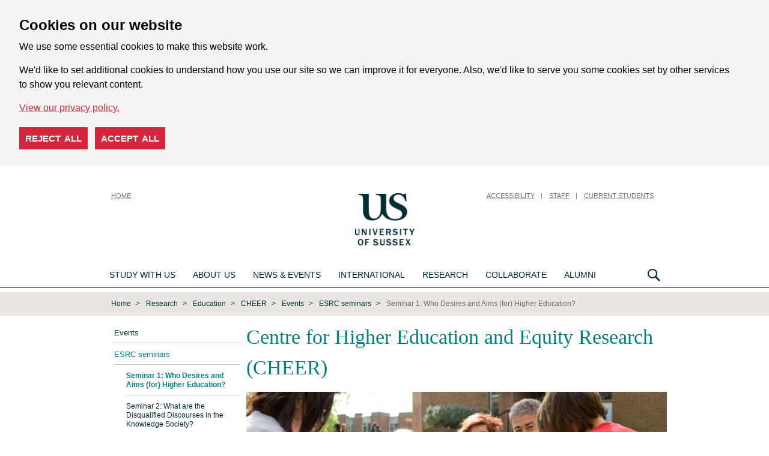

--- FILE ---
content_type: text/html; charset=UTF-8
request_url: https://www.sussex.ac.uk/education/cheer/events/esrcseminars/seminar1
body_size: 10354
content:
<!DOCTYPE html> 
<html xmlns="http://www.w3.org/1999/xhtml" prefix="og: http://ogp.me/ns#" class="no-js" lang="en">
<head> 
    <title>Seminar 1: Who Desires and Aims (for) Higher Education? : ESRC seminars : ...  : Centre for Higher Education and Equity Research (CHEER) : University of Sussex</title>
    <meta name="focus" content="external" /> 
    <meta name="viewport" content="width=device-width, initial-scale=1">
        <meta charset="UTF-8"/>
    <meta name="dcterms.created" content="2012-12-11T14:22:59+00:00" />
    <meta name="dcterms.modified" content="2010-07-20T15:26:49+01:00" />
    <link rel="shortcut icon" href="/favicon.ico" type="image/x-icon" />
    <link rel="copyright" href="/aboutus/website/disclaimer" title="Copyright and disclaimer" />
    <link rel="schema.dcterms" href="http://purl.org/dc/terms/" />
    <link rel="stylesheet" href="/assets/css/external-responsive.css?1709571897" type="text/css" media="screen" />
    <!--[if IE 7]>
        <link rel="stylesheet" href="/assets/css/sussex.ie7.css?1407748365" type="text/css" media="screen" />
    <![endif]-->
    <!--[if lte IE 6]>
        <link rel="stylesheet" href="/assets/css/external.ie6.full.css?1452526393" type="text/css" media="screen" />
    <![endif]-->
    <link rel="stylesheet" href="/assets/css/print.full.css?1452526380" type="text/css" media="print" />
         
        
    <script src="/assets/js/external-responsive.js?1709571789" type="text/javascript"></script>
    
</head> 
<body id="us-body" class="external external-vacuum">
        
    <div id="cookie-options" class="cdc-container with-options" data-nosnippet>
    <div aria-describedby="cookieconsent:desc" aria-label="cookieconsent" aria-live="polite" class="cdc-inner" role="dialog" style="">
        <!--googleoff: all-->
        <div class="cdc-message" id="cookieconsent:desc">
            <h2>Cookies on our website</h2>
            <p>We use some essential cookies to make this website work.</p>
            <p>We'd like to set additional cookies to understand how you use our site so we can improve it for everyone. Also, we'd like to serve you some cookies set by other services to show you relevant content.</p>
            <a class="cdc-link" href="https://www.sussex.ac.uk/about/website/privacy-and-cookies" rel="noopener noreferrer nofollow" role="button" tabindex="0" target="_blank">View our privacy policy.</a>
        </div>
        <div class="cookie-buttons">
            <button class="cdc-choice cdc-reject" tabindex="0">Reject all</button>
            <button class="cdc-choice cdc-accept" tabindex="0">Accept all</button>
        </div>
        <!--googleon: all-->
    </div>
</div>
<noscript>
    <style>
    .cdc-container {
        opacity: 1;
        visibility: visible;
    }
    </style>
</noscript>

        <header id="vacuumHeader">
            <div class="row util">
                <div class="large-12 columns">
                    <h1><a href="/" title="University of Sussex" tabindex="10"><img src="/assets/media/images/site/vacuum/logo.png" alt="University of Sussex" class="siteLogo" /></a></h1>
                    <nav class="minor-nav nav-home">
                        <ul>
                            <li><a href="/" title="Home" tabindex="50" class="nav-home">Home</a></li>
                        </ul>
                    </nav>
                    <nav class="minor-nav">
                        <ul>
                            <li class="skip-nav"><a id="skip" href="#page" tabindex="52">Skip to content</a></li>
                            <li><a href="https://www.sussex.ac.uk/about/website/accessibility" title="Accessibility" tabindex="200">Accessibility</a></li>
                            <li><a href="http://www.sussex.ac.uk/staff" title="Staff" tabindex="210">Staff</a></li>
                            <li><a href="https://student.sussex.ac.uk/" title="Current Students" tabindex="220">Current Students</a></li>
                        </ul>
                    </nav>
                </div>
            </div>
            <div class="row">
                <div class="large-12 columns">

                    <nav class="master-nav">

                        <style media="screen" type="text/css">
<!--
.nav-mega-menu>li:first-child .nav-main-dropdown .column:nth-child(4), .nav-mega-menu>li:first-child .nav-main-dropdown .columns:nth-child(4) {
    border-left: .0625em solid #ffffff;
    padding-left: 1.25em;
}
.sub-nav {
    top: 200px;
}
-->
</style>


<ul class="show-for-medium">
    <li>
        <a href="https://www.sussex.ac.uk/study/" title="Study with us" tabindex="100" id="control-study-menu">Study with us</a>
        <div class="sub-nav" aria-hidden="true">
            <div class="global-menu">
                <div class="row">
                    <div class="col5-unit">
                        <ul>
							<li class="header"><a href="https://www.sussex.ac.uk/study/undergraduate/">Undergraduate</a></li>
							<li><a href="https://www.sussex.ac.uk/study/undergraduate/">Courses</a></li>
							<li><a href="https://www.sussex.ac.uk/study/subjects/foundation-years/undergraduate">Foundation years</a></li>
							<li><a href="https://www.sussex.ac.uk/study/undergraduate/applying-to-university/">Applying to university</a></li>
							<li><a href="https://www.sussex.ac.uk/study/visit-us/undergraduate/open-days/">Undergraduate Open Days</a></li> 
							<li><a href="https://www.sussex.ac.uk/clearing/">Clearing</a></li>
                            <li><a href="https://www.sussex.ac.uk/study/applicant/">Undergraduate Applicant Hub</a></li>
							<li><a href="https://www.sussex.ac.uk/study/access/">Access to Sussex</a></li>
							<li><a href="https://www.sussex.ac.uk/study/study-abroad-at-sussex/our-programs/summer-school">Summer School</a></li>
                        </ul>
						<ul>
							<li class="header"><a href="https://www.sussex.ac.uk/study/masters/courses">Masters</a></li>
                            <li><a href="https://www.sussex.ac.uk/study/masters/courses">Courses</a></li>
                            <li><a href="https://study-online.sussex.ac.uk/?utm_medium=referral&utm_campaign=sussex.ac.uk_navigation-bar">Online courses</a></li>
                            <li><a href="https://www.sussex.ac.uk/study/masters/apply">How to apply</a></li>
                            <li><a href="https://www.sussex.ac.uk/study/masters-applicant/">Masters Applicant Hub</a></li>
                        </ul>
					</div>
					<div class="col5-unit">
						<ul>
							<li class="header"><a href="https://www.sussex.ac.uk/study/phd/degrees">PhD</a></li>
							<li><a href="https://www.sussex.ac.uk/study/phd/degrees">Degrees</a></li>
							<li><a href="https://www.sussex.ac.uk/study/phd/guide-phd-study">Guide to PhD study</a></li>
							<li><a href="https://www.sussex.ac.uk/study/phd/doctoral">Sussex Researcher School</a></li>
							<li><a href="https://www.sussex.ac.uk/study/phd/apply">How to apply</a></li>
                        </ul>
						<ul>
							<li class="header"><a href="https://www.sussex.ac.uk/contactus/">Contact us</a></li>
							<li><a href="https://www.sussex.ac.uk/study/register">Register for updates</a></li>
							<li><a href="https://www.sussex.ac.uk/study/prospectus">Request a prospectus</a></li> 
							<li><a href="https://www.sussex.ac.uk/study/ask">Ask us a question</a></li>
							<li><a href="https://www.sussex.ac.uk/study/unibuddy">Chat to our students and staff</a></li>
						<ul>
					</div>
					<div class="col5-unit">
						<ul>
							<li class="header"><a href="https://www.sussex.ac.uk/study/visit-us/">Visits and Open Days</a></li>
                            <li><a href="https://www.sussex.ac.uk/study/visit-us/">Open Days and events</a></li>
							<li><a href="https://www.sussex.ac.uk/study/visit-us/campus-tours">Campus tours</a></li>
							<li><a href="https://www.sussex.ac.uk/study/visit-us/undergraduate/school-college-visits">School and college visits</a></li>
							<li><a href="https://www.sussex.ac.uk/study/visit-us/virtual-tour/">Virtual tour</a></li>
                        </ul>
						<ul>
                            <li class="header"><a href="https://www.sussex.ac.uk/study/fees-funding">Fees and funding</a></li>
                            <li><a href="https://www.sussex.ac.uk/study/fees-funding/tuition-fees">Tuition fees</a></li>
							<li><a href="https://www.sussex.ac.uk/study/fees-funding">Funding and scholarships</a></li>
							<li><a href="https://www.sussex.ac.uk/study/fees-funding/living-costs">Cost of living</a></li>  
                        </ul>
					</div>
					<div class="col5-unit">
						<ul>
							<li class="header"><a href="https://www.sussex.ac.uk/study/international-students">International students</a></li>
							<li><a href="https://www.sussex.ac.uk/study/international-students/meet-us">Meet us at an event</a></li>
							<li><a href="https://www.sussex.ac.uk/study/international-students/information-by-country">Information by country</a></li>
							<li><a href="https://isc.sussex.ac.uk/">University preparation courses</a></li>
							<li><a href="https://www.sussex.ac.uk/study/study-abroad-at-sussex">Study Abroad at Sussex</a></li>
							<li><a href="https://www.sussex.ac.uk/study/international-students/english-language">English language courses</a></li>
							<li><a href="https://student.sussex.ac.uk/international/visas">Visas and immigration</a></li>
						</ul>
					</div>
                    <div class="col5-unit">
                        <ul>
                            <li class="header"><a href="https://www.sussex.ac.uk/study/student-life">Student life</a></li>
                            <li><a href="https://www.sussex.ac.uk/study/student-life/campus">What's on campus</a></li>
							<li><a href="https://www.sussex.ac.uk/study/student-life/brighton">Brighton</a></li>
							<li><a href="https://www.sussex.ac.uk/study/student-life/studying">Studying at Sussex</a></li>
							<li><a href="https://www.sussex.ac.uk/study/student-life/student-support">Student support</a></li> 
							<li><a href="https://www.sussex.ac.uk/study/accommodation">Accommodation</a></li>
							<li><a href="https://www.sussex.ac.uk/study/careers">Careers</a></li>
							<li><a href="https://www.sussex.ac.uk/study/terms-and-conditions">Terms and conditions</a></li>
                        </ul>
                    </div>
                </div>
            </div>
    </li>
    <li>
        <a href="https://www.sussex.ac.uk/about/" title="About us" tabindex="110">About us</a>
        <div class="sub-nav" aria-hidden="true">
            <div class="global-menu">
                <div class="row">
                    <div class="col5-unit">
                        <ul>
							<li class="header"><a href="http://www.sussex.ac.uk/about/">About us</a></li>
                            <li><a href="https://www.sussex.ac.uk/about/facts">Rankings and figures</a></li>
                            <li><a href="https://www.sussex.ac.uk/about/who">Our structure</a></li>
                            <li><a href="https://www.sussex.ac.uk/about/strategy-and-funding">Strategy and funding</a></li>
                            <li><a href="https://www.sussex.ac.uk/about/jobs">Jobs</a></li>
                            <li><a href="https://www.sussex.ac.uk/about/term-dates">Term dates</a></li>
                            <li><a href="https://www.sussex.ac.uk/about/directions">How to get here</a></li>
                            <li><a href="https://www.sussex.ac.uk/about/campus">Our campus</a></li>
							<li><a href="https://www.sussex.ac.uk/about/sustainable-university">Creating a sustainable university</a></li>
							<li><a href="https://www.sussex.ac.uk/about/culture-equality-and-inclusion">Culture, equality and inclusion</a></li>
                        </ul>
                    </div>
					<div class="col5-unit">
                        <ul>
							<li><a href="https://www.sussex.ac.uk/about/community">Sussex in the community</a></li>
							<li><a href="https://www.sussex.ac.uk/about/conferences">Teachers' conferences</a></li>
							<li><a href="https://www.sussex.ac.uk/about/access-to-education">Improving access to higher education: widening participation</a></li>
							<li><a href="https://www.sussex.ac.uk/about/recruit-graduates-students">Recruit our graduates and students</a></li>
                            <li><a href="https://www.sussex.ac.uk/about/facts/facts-figures#transparency">Office for Students Transparency information</a></li>
							<li><a href="https://www.sussex.ac.uk/about/strategy-and-funding/corporate-information">Modern Slavery Act Statement</a></li>	
                            <li><a href="https://www.sussex.ac.uk/about/procurement">Working with the University: Procurement</a></li>
							<li><a href="https://www.sussex.ac.uk/contactus/">Contact us</a></li>
                        </ul>
                    </div>
					<div class="col5-unit"></div>
                    <div class="col5-unit"></div>
					<div class="col5-unit"></div>
                </div>
            </div>
        </div>
    </li>
    <li>
        <a href="https://www.sussex.ac.uk/news/" title="News &amp; Events" tabindex="150">News &amp; Events</a>
        <div class="sub-nav" aria-hidden="true">
            <div class="global-menu">
                <div class="row">
                    <div class="col5-unit">
                        <ul>
                            <li class="header"><a href="https://www.sussex.ac.uk/news/">News</a></li>
                            <li class="header"><a href="https://www.sussex.ac.uk/news/features">Features</a></li>
							<li><a href="https://www.sussex.ac.uk/news/features/twelve-women">Twelve women in Academia</a></li>
							<li><a href="https://www.sussex.ac.uk/news/features/quantum-computing-laboratory">Quantum computing Laboratory</a></li>
                        </ul>
					</div>
					<div class="col5-unit">
                        <ul>
                            <li class="header"><a href="https://www.sussex.ac.uk/news/events">Events</a></li>
							<li><a href="https://www.sussex.ac.uk/graduation/">Graduation</a></li>
							<li><a href="https://www.sussex.ac.uk/news/events/sussex-lectures">The Sussex lectures</a></li>
							<li><a href="https://www.sussex.ac.uk/news/events/science-talks">Science talks at Sussex</a></li>
                        </ul>
                    </div>
                    <div class="col5-unit">
                        <ul>
                            <li class="header"><a href="http://www.sussex.ac.uk/news/media-centre">Media Centre</a></li>
                            <li><a href="https://www.sussex.ac.uk/news/media-centre/contact-us">Contact us</a></li>
                            <li><a href="https://www.sussex.ac.uk/news/media-centre/press-releases">Press releases</a></li>
							<li><a href="https://www.sussex.ac.uk/news/media-centre/hear-from-our-experts">Our experts</a></li>
							<li><a href="https://www.sussex.ac.uk/news/media-centre/filming-guidelines">Filming guidelines</a></li>
                        </ul>
						 <ul>
                            <li class="header"><a href="https://www.sussex.ac.uk/news/blogs">Blogs and podcasts</a></li>
                        </ul>
                    </div>
                    <div class="col5-unit"></div>
                    <div class="col5-unit"></div>
                </div>
            </div>
        </div>
    </li>
    <li>
        <a href="https://www.sussex.ac.uk/international" title="International" tabindex="120">International</a>
        <div class="sub-nav" aria-hidden="true">
            <div class="global-menu">
                <div class="row">
                    <div class="col5-unit">
                        <ul>
							<li class="header"><a href="https://www.sussex.ac.uk/international/">International</a></li>
							<li><a href="https://www.sussex.ac.uk/study/international-students">International students</a></li>
							<li><a href="https://www.sussex.ac.uk/global-engagement/">Global engagement</a></li>
                            <li><a href="https://www.sussex.ac.uk/research/explore-our-research">International research</a></li>
                        </ul>
                    </div>
                    <div class="col5-unit"></div>
                    <div class="col5-unit"></div>
                    <div class="col5-unit"></div>
                </div>
            </div>
        </div>
    </li>
    <li>
        <a href="https://www.sussex.ac.uk/research/" title="Research" tabindex="130">Research</a>
        <div class="sub-nav" aria-hidden="true">
            <div class="global-menu">
                <div class="row">
                    <div class="col5-unit">
                        <ul>
							<li class="header"><a href="https://www.sussex.ac.uk/research/">Research</a></li>
							<li><a href="https://www.sussex.ac.uk/research/impossible-until-done">Centres of Excellence</a></li>
							<li><a href="https://www.sussex.ac.uk/research/explore-our-research">Explore our research</a></li>
							<li><a href="https://www.sussex.ac.uk/research/about">About our research</a></li>
							<li><a href="https://www.sussex.ac.uk/research/centres">Research centres and groups</a></li>
							<li><a href="https://www.sussex.ac.uk/research/schools">Our schools</a></li>
							<li><a href="https://www.sussex.ac.uk/research/directory">Find a researcher</a></li>
							<li><a href="https://www.sussex.ac.uk/research/publications">Publications</a></li>
							<li><a href="https://www.sussex.ac.uk/research/full-news-list">News</a></li>
							<li><a href="https://www.sussex.ac.uk/research/contact-us">Contact us</a></li>
                        </ul>
                    </div>
                    <div class="col5-unit"></div>
                    <div class="col5-unit"></div>
                    <div class="col5-unit"></div>
                </div>
            </div>
        </div>
    </li>
    <li>
        <a href="https://www.sussex.ac.uk/collaborate/">Collaborate</a>
        <div class="sub-nav" aria-hidden="true">
            <div class="global-menu">
                <div class="row">
                    <div class="col5-unit">
						<ul>
							<li class="header"><a href="https://www.sussex.ac.uk/collaborate/business/">Business and entrepreneurs</a></li>
							<li><a href="https://www.sussex.ac.uk/collaborate/business/expertise-consulting-commission">Expertise, consulting and research for business</a></li>
							<li><a href="https://www.sussex.ac.uk/collaborate/business/public-funds">Access to public funds for business</a></li>
							<li><a href="https://www.sussex.ac.uk/collaborate/business/investment-licence">Investment and license opportunities</a></li>
							<li><a href="https://www.sussex.ac.uk/collaborate/business/business-incubation">Business incubation services</a></li>
							<li><a href="https://www.sussex.ac.uk/collaborate/business/apprenticeships">Degree apprenticeships at Sussex</a></li>
							<li><a href="https://www.sussex.ac.uk/collaborate/business/team">Meet the team</a></li>
						</ul>
                    </div>
                    <div class="col5-unit">
						<ul>
							<li class="header"><a href="https://www.sussex.ac.uk/collaborate/public-third-sector">Public and third sector</a></li>
							<li><a href="https://www.sussex.ac.uk/collaborate/public-third-sector/expertise-consulting-commission-public-sector">Expertise, consulting and research for public and third sector</a></li>
							<li><a href="https://www.sussex.ac.uk/collaborate/public-third-sector/access-to-public-funds-public-and-third-sector">Access to public funds for public and third sector</a></li>
						</ul>
					</div>
                    <div class="col5-unit">
						<ul>
							<li class="header">Other</li>
							<li><a href="https://www.sussex.ac.uk/research/about/policy-at-sussex">National and international policy makers</a></li>
							<li><a href="https://www.sussex.ac.uk/about/community/">Citizen and the community</a></li>
							<li><a href="https://www.sussex.ac.uk/collaborate/talent-recruitment/">Recruitment and short courses</a></li>
							<li><a href="https://www.sussex.ac.uk/collaborate/conferences-facilities/">Conferences and facilities</a></li>
							<li><a href="https://www.sussex.ac.uk/collaborate/events/">Networks and events</a></li>
						</ul>
					</div>
                    <div class="col5-unit"></div>
                    <div class="col5-unit"></div>
                </div>
            </div>
        </div>
    </li>
    <li>
        <a href="https://www.sussex.ac.uk/alumni/" title="Alumni" tabindex="160">Alumni</a>
        <div class="sub-nav" aria-hidden="true">
            <div class="global-menu">
                <div class="row">
                    <div class="col5-unit">
                        <ul>
							<li class="header"><a href="https://www.sussex.ac.uk/alumni/">Alumni</a></li>
							<li><a href="https://www.sussex.ac.uk/alumni/news-events">News and events</a></li>
                            <li><a href="https://www.sussex.ac.uk/alumni/people">Sussex people</a></li>
                            <li><a href="https://www.sussex.ac.uk/alumni/get-involved">Get involved</a></li>
                            <li><a href="https://www.sussex.ac.uk/alumni/community">Alumni community</a></li>
                            <li><a href="https://www.sussex.ac.uk/alumni/overseas/">Global network</a></li>
							<li><a href="https://www.sussex.ac.uk/alumni/falmer-magazine/">Falmer magazine</a></li>
                            <li><a href="https://www.sussex.ac.uk/alumni/support">Support us</a></li>
							
                        </ul>
                    </div>

                    <div class="col5-unit"></div>
                    <div class="col5-unit"></div>
                    <div class="col5-unit"></div>
                    <div class="col5-unit"></div>
                </div>
            </div>
        </div>
    </li>
</ul>

                        <div class="nav-search"><a href="#" title="Search" tabindex="170">Search</a>
    <div class="sub-nav" aria-hidden="true">
        <div class="search-menu">
            <div class="row">
                <div class="large-12 columns">
                    <form action="https://www.sussex.ac.uk/search/">
                        <input id="search_realm" type="hidden" name="realm" value="external" />
                        <fieldset>
                            <legend>Search US</legend>
                            <div class="option-wrapper">
                                <label for="rbl-all">All<input type="radio" name="type" value="site" class="green" id="rbl-all" checked="" /> </label>
                                <label for="rbl-people">People<input type="radio" name="type" value="profile" class="orange" id="rbl-people" /></label>
                            </div>
                            <div class="input-wrapper">
                                <label for="txt-search">Search US</label>
                                <input type="text" placeholder="Enter your search here" aria-label="Search text" id="txt-search" name="t" />
                                <input type="submit" class="btn-std" value="search" />
                            </div>
                        </fieldset>
                    </form>
                </div>
            </div>
        </div>
    </div>
</div>
                    </nav>
                </div>
            </div>
        </header>

        <div id="mobileHeader">
            <header id="mainHeader">
                <div id="siteNavOpen"><a href="#siteNav"><i class="fa fa-bars"></i></a></div>
                <div id="siteLogo"><a href="/"><img src="/assets/css/images/mobile/logo.png" /></a></div>
                <div id="siteSearchOpen"><a href="#siteSearch"><i class="fa fa-search"></i></a></div>
            </header>

            <nav id="siteNav" class="hide">
                <ul>
                    <li class="header">Centre for Higher Education and Equity Research (CHEER)</li><li><a href="/education/cheer/events">Events</a></li><li><a href="/education/cheer/events/esrcseminars">ESRC seminars</a><ul><li><a href="/education/cheer/events/esrcseminars/seminar1">Seminar 1: Who Desires and Aims (for) Higher Education?</a></li><li><a href="/education/cheer/events/esrcseminars/seminar2">Seminar 2: What are the Disqualified Discourses in the Knowledge Society?</a></li><li><a href="/education/cheer/events/esrcseminars/seminar3">Seminar 3: Assessing New Times in HE</a></li><li><a href="/education/cheer/events/esrcseminars/seminar4">Seminar 4: Re-Imagining The University - Minding the Gaps</a></li><li><a href="/education/cheer/events/esrcseminars/seminar5">Seminar 5: Who Can Inhabit the New Academic Identities of a Digital Age?</a></li><li><a href="/education/cheer/events/esrcseminars/seminar6">Seminar 6: Spaced Out?</a></li></ul></li>                    <li class="header">Main menu</li>
<li><a href="https://www.sussex.ac.uk/">Homepage</a></li>
<li><a href="https://www.sussex.ac.uk/study/">Study with us</a></li>
<li><a href="https://www.sussex.ac.uk/about/">About us</a></li>
<li><a href="https://www.sussex.ac.uk/news/">News &amp; events</a></li>
<li><a href="https://www.sussex.ac.uk/international/">International</a></li>
<li><a href="https://www.sussex.ac.uk/research/">Research</a></li>
<li><a href="https://www.sussex.ac.uk/collaborate/">Collaborate</a></li>
<li><a href="https://www.sussex.ac.uk/alumni/">Alumni</a></li>
<li class="header">Quick links</li>
<li class="first"><a href="https://www.sussex.ac.uk/study/visit-us/undergraduate/open-days/">Undergraduate Open Days</a></li><li><a href="https://www.sussex.ac.uk/study/visit-us/postgraduate/masters-open-days/">Masters Open Days</a></li><li><a href="https://student.sussex.ac.uk/">Current students</a></li><li><a href="https://staff.sussex.ac.uk/">Current staff</a></li><li><a href="https://www.sussex.ac.uk/about/jobs">Jobs at Sussex</a></li><li><a href="https://www.sussex.ac.uk/profiles/">Staff search</a></li><li class="last"><a href="https://www.sussex.ac.uk/about/website">Cookies / Privacy / Disclaimer</a></li>                </ul>
            </nav>

            <section id="siteSearch" class="hide">
                <form action="https://www.sussex.ac.uk/search/">
                    <input id="search_realm" type="hidden" name="realm" value="external" />
                    <fieldset>
                        <div class="row">
                            <div class="small-12 columns">
                                <div class="option-wrapper">
                                    <label class="green" for="rbl-all">All<input type="radio" name="type" value="site" class="green" id="rbl-all" checked=""> </label>
                                    <label for="rbl-people">People<input type="radio" name="type" value="profile" class="orange" id="rbl-people"></label>
                                </div>
                            </div>
                        </div>
                        <div class="row">
                            <div class="small-12 columns">
                                <div class="input-group">
                                    <label><input type="search" placeholder="Enter your search here" aria-label="Search text" id="txt-search" class="input-group-field" name="t" /></label>
                                    <div class="input-group-button">
                                        <input type="submit" class="button" value="search">
                                    </div>
                                </div>
                            </div>
                        </div>
                    </fieldset>
                </form>
            </section>
        </div>

        <section id="section-breadcrumb">
    <div class="row collapse">
        <div class="large-12 columns">
            <div class="breadcrumb">
                <ul>
                    <li class="first"><a href="http://www.sussex.ac.uk/">Home</a></li>
                    <li><a href="/research">Research</a></li><li><a href="/education/research">Education</a></li><li><a href="/cheer/">CHEER</a></li><li><a href="/education/cheer/events">Events</a></li><li><a href="/education/cheer/events/esrcseminars">ESRC seminars</a></li><li class="last">Seminar 1: Who Desires and Aims (for) Higher Education?</li>                </ul>
            </div>
        </div>
    </div>
</section>

        <div id="page">
            <div id="columns" class="nc"> 
                <div id="nav" class="left-nav">
                    <ul> 
                        <li class="first parent"><a href="/education/cheer/events">Events</a></li><li class="is-active active"><a href="/education/cheer/events/esrcseminars" class="is-active">ESRC seminars</a></li><li class="subNavContainer"><ul class="sub"><li class="is-active active"><a href="/education/cheer/events/esrcseminars/seminar1" class="is-active">Seminar 1: Who Desires and Aims (for) Higher Education?</a></li><li><a href="/education/cheer/events/esrcseminars/seminar2">Seminar 2: What are the Disqualified Discourses in the Knowledge Society?</a></li><li><a href="/education/cheer/events/esrcseminars/seminar3">Seminar 3: Assessing New Times in HE</a></li><li><a href="/education/cheer/events/esrcseminars/seminar4">Seminar 4: Re-Imagining The University - Minding the Gaps</a></li><li><a href="/education/cheer/events/esrcseminars/seminar5">Seminar 5: Who Can Inhabit the New Academic Identities of a Digital Age?</a></li><li><a href="/education/cheer/events/esrcseminars/seminar6">Seminar 6: Spaced Out?</a></li></ul></li> 
                    </ul>
                                                        </div>
                <div id="content_head">
                    <h1 id="page_title">Centre for Higher Education and Equity Research (CHEER)</h1>                                        <div class="banner">
                   
                    <img src="/images/students/banner_full/image11.jpg" alt="" title="" />
                   <p></p>
                </div>
                    <h1>Seminar 1: Who Desires and Aims (for) Higher Education?</h1>                </div>
                <div id="content"><div id="contentWrapper">
                     
                    <p><strong>Date:</strong> <strong>Tuesday 24th February 2009, 10am - 4pm </strong></p>
<p>This session examines how aspirations and academic identities are currently constructed, encouraged or manipulated in relation to economic drivers in discourses of widening participation and self-improvement. It asks if this rationale is adequate in accounting for how else the University may be conceived and experienced as desirable.</p>
<p><strong><br />Professor Susan Robertson <br /></strong>Professor of the Sociology of Education and Coordinator, Centre for Globalisation Education and Societies <br />The Graduate School of Education, University of Bristol, UK</p>
<p><strong>Title:</strong> <em>Market Multilateralism, the World Bank Group and the Asymmetries of Globalising Higher Education: Toward a Critical Political Economy Analysis</em></p>
<p><strong>Abstract:</strong> This paper argues that analyses of the World Bank's move into higher education policymaking in the mid-1990s, and assessment of the likely outcomes of these initiatives, must be informed by an approach that brings into view the articulation of a crucial set of dynamics: the historic collapse of the higher education sector in low-income countries because of World Bank's conditionalities imposed on these nations over three decades (no public subsides to higher education); the global division of labour tied to global production; recent transformations in both national (denationalization) and wider global economies arising from the globalization of neo-liberalism; the emergence of a new meta-narrative around knowledge as the engine of development, and cross-border supply as a means for generating higher education capacity for low-income and developing countries; the converging agenda of market multilateralism amongst the powerful international agencies as a mechanism of global governance; together with the strategic use of governmental techniques, such as the construction of indexes and other methodologies, to produce the conditions and social relations for a new long wave of accumulation. Taken together, these structural conditions and political alignments in the world order have provided a new space for powerful actors, like the World Bank Group, to advance a radical political project-the construction of a knowledge-based economy and society. When articulated with discourses and projects concerned with higher education markets and the development of a global services economy, I argue that efforts by the Bank and other global actors to reinvigorate higher education realized through 'trade' and not 'aid' works in the interest of the developed rather than low-income developing economies. This will deepen the knowledge-gap, generate new intellectual dependencies, reinforce the footprints of old imperialisms, and widen the asymmetries between the developed, transition and developing economies.</p>
<p><strong>Biography:</strong> Susan Robertson is Professor of Sociology of Education in the Graduate School of Education, University of Bristol. She is Coordinator for the Centre for Globalisation, Education and Societies (GES) and founding co-editor of <em>Globalisation, Societies and Education. </em>Susan's current research is focused on political projects, transformations in education systems and knowledge production as a result of national, regional and global restructuring, and the implications for citizenship claims. She has recently completed a 'Synthetic Review of Globalisation, Education and Development', DFID, is a Senior Researcher for the ESRC funded 'Learning and Life Chances in Knowledge Economies and Societies' (LLAKES), and senior member of the <em>Network </em><em>of Experts on Education and Social Science </em>advising the EC. She has published widely in these areas. Her latest book (with Roger Dale) is called <em>Globalisation and Europeanisation in Education </em>(2009).</p>
<p id="preview">The player will show in this paragraph</p>
<p><a title="RobertsonESRC" href="/cheer/documents/robertson">Download paper here</a></p>
<script src="/video/swfobject.js" type="text/javascript"></script>
<script type="text/javascript">// <![CDATA[
	var s1 = new SWFObject("http://www.sussex.ac.uk/video/mediaplayer.swf","mediaplayer","512","288","8");
	s1.addParam("allowfullscreen","true");
	s1.addVariable("width","512");
	s1.addVariable("height","288");
	s1.addVariable("image","http://www.sussex.ac.uk/video/cheer/seminar1/ESRC-SEMINAR-1.Movie.640x480_Speaker-1.jpg");
	s1.addVariable("file","http://www.sussex.ac.uk/video/cheer/seminar1/ESRC-SEMINAR-1.Movie.640x480_Speaker-1.flv");
	s1.write("preview");
// ]]></script>
<p><strong>Professor Valerie Walkerdine <br /></strong>Research Professor, Cardiff School of Social Sciences, UK</p>
<p><strong>Title:</strong> <em>Neoliberalism, working class subjects and higher education </em></p>
<p><strong>Abstract:</strong> The government has recently accepted the shocking fact that the expansion of higher education has overwhelmingly benefited the middle classes, with still very small numbers of working class students going on to higher education. Yet, this is a moment of post neoliberalism in which aspiration and the constant working on qualifications is seen as a central trope of current modes of governance. The Department of Children, Schools and Families claims that working class children lack aspiration, which they appear not to have gained despite everything. This paper explores these issues by thinking about a number of young people that have taken part in research with me: Australian students, young unemployed men in South Wales and young working class British women who got to university in the 1990s.</p>
<p><strong>Biography: </strong>Valerie Walkerdine <strong>&nbsp;</strong>is Research Professor in the School of Social Sciences, Cardiff University. She is currently researching issues of neoliberalism, un/employment, gender and community in the Welsh valleys and is the Co-ordinator for the ESRC National Research Methods Network for Methodological Innovation on Researching Affect and Affective Communication. Her latest book is <em>Children, gender, video games: towards a relational approach to multimedia</em>, Palgrave Macmillan, 2007.</p>
<p><a href="/video/cheer/seminar1/ESRC-SEMINAR-1.64K_Speaker-2.mp3">Listen to the presentation [MP3]</a></p>
<p><a title="WalkerdineESRC" href="/cheer/documents/walkerdine">Download paper here</a></p>
<p><strong>Dr Claudia Lapping&nbsp;<br /></strong>Lecturer, Dept. of Learning, Curriculum &amp; Communication <br />Institute of Education, University of London, UK</p>
<p><strong>Title:</strong> <em>Loading up meanings and covering over desire: higher education as empty signifier </em></p>
<p><strong>Abstract:</strong> 'Higher education' is a site within which individual, institutional and governmental desires are articulated through discourses that cover over or displace affectively laden aspects of professional practice. Contemporary contestations over higher education policy and curricula can be understood as processes of condensation and displacement that invest practices with the potential to fulfil, or, inversely, with the power to obstruct, the achievement of learning or policy objectives. Rosa Burgos' (1999) exploration of the position of 'theory' within educational policy and research traces discursive chains within international education policy and higher education institutions, to suggest how 'theory' is produced as a signifier loaded with negative associations. Her analysis suggests how policy discourse intertwines with institutional agendas of accountability to marginalise 'theory' within doctoral programmes in education. This paper will explore whether similar processes can be observed in instances taken from two different perspectives within the current UK context. The first instance is the proposed Masters in Teaching and Learning, which constitutes a site of contestation over the position of 'theory', 'practice' and 'professional development' within higher education. The second instance is taken from an ongoing project exploring the emotional or affective aspects of knowledge practices through unstructured interviews with academics in the humanities and social sciences. Within the paper I will explore the ways academic practices are constructed as objects of identification or resistance within participants' talk. Through the analysis of these two instances the paper will begin to explore the complex construction of academic aspirations and identities.</p>
<p><strong>Reference: <br /></strong>Burgos , R. N. B, 1999, 'The Spectre of Theory of Curriculum for Educational Research: A Mexican Example' <em>, International Review of Education </em>, 45(5/6): 461-478</p>
<p><strong>Biography:</strong> Claudia Lapping is a senior lecturer at the Institute of Education, in the department of Languages, Curriculum and Communication. Her research combines sociological and psychoanalytic approaches, to explore knowledge practices in higher education. At the moment she is working on two interrelated projects. The first is a book exploring the recontextualisation of psychoanalytic concepts into social research. The second is an empirical research project exploring the relationship between academic authors and their practice, and, in particular, the way participants construct elements of academic practice as objects of identification or resistance. Both projects will explore intractable methodological doubts and the ethics of the relation between researcher and researched in academic practice. This work draws on Lacanian influenced social theory (e.g. Althusser, Laclau and Mouffe, Butler) and on theorists within the new sociology of knowledge (e.g. Bourdieu, Bernstein).</p>
<p>Her publications include: 'Recodifications of academic positions and reiterations of desire: change but continuity in gendered subjectivities, in <em>Studies in Higher Education</em>, 2006; 'Antagonism and Overdetermination: the production of student positions in contrasting undergraduate disciplines and institutions in the UK', <em>British Journal of Sociology of Education</em>, 2005; and 'Interpreting 'resistance' sociologically: a reflection on the recontextualisation of psychoanalytic concepts into sociological analysis' in <em>Sociology </em>; 2008.</p>
<p><a href="/video/cheer/seminar1/ESRC-SEMINAR-1.64K_Speaker-3.mp3">Listen to the presentation [MP3]</a></p>
<p><br /><strong>Overall Discussion <br /></strong>At the end of the three sessions we conducted an overall discussion about the day's topics, papers, ideas, and where this discussion might lead in terms of future research.</p>
<p><a href="/video/cheer/seminar1/ESRC-SEMINAR-1.64K_Discussion.mp3">Listen to the discussion [MP3]</a></p>                </div></div> 
                <div id="features"> 
                                    </div> 
            </div>

            
        </div>

        <footer id="vacuumFooter" class="footer" role="contentinfo">
            <div class="row">
                <ul class="medium-6 medium-push-6 social-info">
                    <li><a class="icon icon-social-twitter" title="X" href="https://x.com/SussexUni/status/1889359241116315893"><span class="show-for-sr">X</span></a></li>
                    <li><a class="icon icon-social-facebook" title="Facebook" href="https://www.facebook.com/uniofsussex"><span class="show-for-sr">Facebook</span></a></li>
                    <li><a class="icon icon-social-instagram" title="Instagram" href="https://www.instagram.com/sussexuni"><span class="show-for-sr">Instagram</span></a></li>
                    <li><a class="icon icon-social-youtube" title="YouTube" href="https://www.youtube.com/user/universityofsussex"><span class="show-for-sr">YouTube</span></a></li>
                    <li><a class="icon icon-social-vimeo" title="Vimeo" href="https://vimeo.com/uniofsussex"><span class="show-for-sr">Vimeo</span></a></li>
                </ul>
                <div class="medium-6 medium-pull-6 columns">
                    <div class="vcardx contact-info">
                        <p class="adr">
                            <span class="organization-name">University of Sussex</span><br/>
                            <span class="street-address">Sussex House,</span>
                            <span class="locality">Falmer</span><br/>
                            <span class="region">Brighton,</span>
                            <span class="postal-code">BN1 9RH</span><br/>
                            <span class="country-name">United Kingdom</span>
                        </p>
                        <p>
                        Course and application enquiries:<br/>
				  <a class="email" href="https://www.sussex.ac.uk/study/ask/">Ask us a question</a>
                        </p>
        
                        <p>
                            General enquiries:<br>
                            <a class="tel" href="tel:+441273606755">+44 (0)1273 606755</a><br/>
                            <a class="email" href="mailto:information@sussex.ac.uk">information@sussex.ac.uk</a>
                        </p>
        
                    </div>
                    <small class="copyright">Copyright &copy; 2026, University of Sussex</small>
                    <ul class="menu site-info with-separators">
                        <li class="divider"><a href="https://www.sussex.ac.uk/about/website/accessibility">Accessibility</a></li>
                        <li><a href="https://www.sussex.ac.uk/about/website/privacy-and-cookies/privacy">Privacy</a></li>
                        <li><a href="https://www.sussex.ac.uk/about/website/privacy-and-cookies/cookies">Cookies</a></li>
                    </ul>
                    <p class="hide-for-medium"><a class="anchor-link anchor-link-top" href="#us-body">Back to top</a></p>
                </div>
            </div>
        </footer>

        <div class="page-overlay" style="display: none;"></div>

            </body> 
</html>


--- FILE ---
content_type: text/css
request_url: https://www.sussex.ac.uk/assets/css/external-responsive.css?1709571897
body_size: 29511
content:
body{font-family:Arial,Helvetica,sans-serif;font-size:80%}#header #search_query,#header #search_submit{color:#777;line-height:18px}#header a,#footer a,footer a{text-decoration:none}#header a:hover,#footer a:hover,footer a:hover{text-decoration:underline}#header,#footer div{text-align:right}#footer,footer,#subfooter,#userfooter{line-height:1.5em}div#subfooter{text-align:left}#subfooter div.links p{font-weight:bold}#subfooter ul{list-style-type:none}#subfooter h4{margin-bottom:5px;font-weight:bold}abbr{border-bottom:1px dotted #333;cursor:help}blockquote{font-style:italic}body,#breadcrumbs,#footer{border:0 solid transparent}img{border:0}#page{background:#fff none no-repeat scroll left bottom;border-radius:0}#header{background:transparent none no-repeat scroll left top;border-radius:0}#footer,footer{border-top-width:1px;background-repeat:no-repeat;background-position:left bottom;border-radius:0}#subfooter,#userfooter{border-bottom-width:1px;border-color:#fff;background-color:#efefef;border-top:1px solid #244857 !important}#breadcrumbs{border-bottom-width:1px}#breadcrumbs li{background:transparent url("images/breadcrumb_arrow.gif") no-repeat scroll right center}#breadcrumbs li.last{background-image:none}#header li,#footer li{border-right:1px solid #305f6f}#header li.last,#footer li.last{border-right:0}#header #search_query,#header #search_submit{border:1px solid #aaa}#header #search_query{border-right:0}#header #search_submit{border-left:0;background:transparent url("images/magglass.gif") no-repeat scroll center;cursor:pointer}#header fieldset{border:0}body{margin:10px}#page{width:940px;margin:0 auto;padding:10px}h1,h2,h3,h4,h5,h6,p{margin-top:0;padding:0;margin-bottom:6px}p{margin-bottom:15px}#content li,#features li{margin-bottom:5px;padding-bottom:3px}blockquote{margin:0 auto 15px auto;width:90%}#topnav ul,#subnav ul,#breadcrumbs ul,#nav ul,#header ul,#footer ul,footer ul{margin:0;padding-left:0}#header{margin:-10px;padding:10px}#header img{float:left;padding:5px 0 0 5px}#header fieldset{margin:0;padding:0}#header input,#header label{vertical-align:top}#header input{margin:0;padding:0}#header label{margin:0 12px 0 5px}#header #search_query{padding:2px 4px;height:18px;width:150px}#header #search_submit{width:24px;height:24px}#header ul,#header form,#quicklinks{margin:0 0 10px 0}#quicklinks{margin-bottom:0}#quicklinks>label{margin:0}#header noscript{float:right}#header li,#footer li{padding:0 5px}#header li.last,#footer li.last{padding-right:0}#topnav,#subnav,#breadcrumbs,#footer,footer,#subfooter,#userfooter{clear:both}#topnav{margin-top:10px}#topnav li,#subnav li{float:left}#topnav li a,#subnav li a{display:block}#topnav li,#subnav li,#breadcrumbs li,#footer li,#header li{display:inline}#header noscript p,#header noscript ul{display:inline}#breadcrumbs ul{padding:3px 6px}#breadcrumbs ul li{padding:0 11px 0 5px}#breadcrumbs ul li.first{padding-left:0}#breadcrumbs ul li.last{padding-right:0}#nav li{display:block}#nav li a{display:block;padding:8px}#nav ul ul{margin-bottom:-1px}#columns{margin:10px 0 10px 240px;clear:both}#columns.c,#columns.cf{margin-left:0}#columns.nc #features,#columns.cf #nav,#columns.c #nav,#columns.c #features{display:none}#nav{float:left;width:230px;margin:0 10px 10px -240px}#content_head{float:none;width:700px}#columns.c #content_head,#columns.cf #content_head{width:940px}#content{float:left;width:460px}#columns.nfc #content{float:right;margin-left:10px}#columns.c #content{width:940px}#columns.nc #content,#columns.cf #content{width:700px}#features{float:right;width:230px}#footer{padding:10px 10px 15px 10px;margin-top:10px}#footer p,#footer ul{margin:0}#footer ul{float:right}#footer hr,footer hr{clear:both;color:#c2d8de;height:1px;border-style:solid;border-width:0;border-top-width:1px}#subfooter,#userfooter{margin:0;padding:10px 10px 0 10px;border-style:solid;border-width:0;border-bottom-width:1px}#subfooter div.links{float:right}#subfooter div.links ul{margin-top:5px}#subfooter div.links p{margin-bottom:1em}.print_only,.mobile_only{display:none}

.hide{display:none}.invisible{visibility:hidden}.show-for-sr,.show-on-focus,.sr-only{position:absolute!important;width:1px;height:1px;overflow:hidden;clip:rect(0,0,0,0)}.left,.float-left{float:left!important;margin-left:0!important;clear:left}.right,.float-right{float:right!important;margin-right:0!important;clear:right}.clearfix:after,.clearfix:before{content:' ';display:table}.clearfix:after{clear:both}.clear{clear:both}br.clear{line-height:0}@media screen and (max-width: 39.9375em){.hide-for-small-only{display:none!important}}@media screen and (max-width: 0em),screen and (min-width: 40em){.show-for-small-only{display:none!important}}@media screen and (min-width: 40em){.hide-for-medium{display:none!important}}@media screen and (max-width: 39.9375em){.show-for-medium{display:none!important}}@media screen and (min-width: 40em) and (max-width: 63.9375em){.hide-for-medium-only{display:none!important}}@media screen and (max-width: 39.9375em),screen and (min-width: 64em){.show-for-medium-only{display:none!important}}@media screen and (min-width: 64em){.hide-for-large{display:none!important}}@media screen and (max-width: 63.9375em){.show-for-large{display:none!important}}@media screen and (min-width: 64em) and (max-width: 74.9375em){.hide-for-large-only{display:none!important}}@media screen and (max-width: 63.9375em),screen and (min-width: 75em){.show-for-large-only{display:none!important}}.hide-for-portrait,.show-for-landscape{display:block!important}@media screen and (orientation: landscape){.hide-for-portrait,.show-for-landscape{display:block!important}}@media screen and (orientation: portrait){.hide-for-portrait,.show-for-landscape{display:none!important}}.hide-for-landscape,.show-for-portrait{display:none!important}@media screen and (orientation: landscape){.hide-for-landscape,.show-for-portrait{display:none!important}}@media screen and (orientation: portrait){.hide-for-landscape,.show-for-portrait{display:block!important}}div.feature{font-size:.95em;line-height:1.3em;padding:8px;margin-bottom:10px;border-radius:0;overflow:auto}#content div.feature{border-radius:0;background-image:none}div.feature.square,div.feature.square h4{border-radius:0 !important;background-image:none !important}div.feature h2,div.feature h3,div.feature h4,div.feature h5,div.feature h6{font-family:Arial,Helvetica,sans-serif;font-weight:normal;margin-left:5px}div.feature h3{font-weight:bold}div.feature h2{font-size:1.5em;line-height:1.1em;font-weight:bold}div.feature p{margin-left:5px}a.feature:hover div.feature{background-image:url("images/opacity10.png") !important;background-repeat:repeat}a.feature{padding:8px;margin:0 0 10px 0;text-decoration:none}a.feature div.feature{height:12em;width:100%;margin:-8px;padding:8px}a.feature h1{line-height:1.2em;margin:-8px -8px 2px 3px;padding:16px 8px 0 0;font-size:1.7em}div.feature h4{margin:-8px -8px 10px -8px;padding:9px;font-size:1.3em;font-weight:bold}div.feature ul,div.feature ol{padding-left:20px}body.home.external #content div.feature,body.home.external #content div.feature h4{overflow:hidden;border-radius:0}div.feature img.fill-top{margin:-8px;margin-bottom:8px}.half,.quarter,.third{float:left;margin:0 5px 5px 5px;padding:8px}.full{margin:0 0 5px 0;padding:8px}img.full{padding:0}#content .half{width:206px}#columns.c #content .half{width:449px}#columns.nc #content .half,#columns.cf #content div.half{width:326px}#content .quarter{width:91px}#columns.c #content .quarter{width:211px}#columns.nc #content .quarter,#columns.cf #content .quarter{width:151px}#content .third{width:130px}#columns.c #content .third{width:290px}#columns.c #content .third.column{width:306px}#columns.nc #content .third,#columns.cf #content .third{width:210px}#columns.nc #content .third.column,#columns.nc #content .third.column{width:226px}.column{padding:0 !important}.column.left{margin-right:6px}.column.right{margin-left:6px}div.hotticket{height:150px;overflow:hidden;margin-bottom:10px}div.hotticket a{text-decoration:none}div.hotticket img{margin:-10px -8px 0 -8px}body.home div.feature h4{font-weight:normal}div.tryptic{overflow:hidden}div.tryptic img{margin:-8px;width:306px}div.feature.tryptic{background-image:none;border-radius:0}#columns.ncf #content div.tryptic img,#columns.nfc #content div.tryptic img{width:146px}#columns.nc div.tryptic img,#columns.cf #content div.tryptic img,#columns.ncf #content_head div.tryptic img{width:226px}ul.navbar{padding:0;margin:0;margin-bottom:10px;clear:both}ul.navbar li{display:inline;float:left;margin:0 4px 4px 0;background-image:none}ul.navbar li:hover{background-image:url("images/opacity10.png")}ul.navbar li.bottom{margin-bottom:10px}ul.navbar a{display:block;width:92px;padding:7px 10px;color:#fff;font-size:1.3em;text-decoration:none;margin:0}#columns.nc ul.navbar a,#columns.cf ul.navbar a,#columns.ncf #content_head ul.navbar a{width:152px}#columns.c ul.navbar a,#columns.cf #content_head ul.navbar a{width:212px}ul.navbar li.bottom.left{border-bottom-left-radius:0}ul.navbar li.bottom.right{border-bottom-right-radius:0}div.banner,div.banner_quote,div.banner_video,div.banner_section{height:190px;overflow:hidden;margin-bottom:10px;position:relative}div.banner img{width:100%}div.banner p{position:absolute;top:0;right:-10px;height:10px;width:10px;padding-left:10px;overflow:hidden;border-top-right-radius:0}div.banner_quote img{border-right:3px solid #fff;overflow:hidden;position:absolute}div.banner_quote p,div.banner_video p{color:#fff;padding:10px;width:375px;position:absolute;right:0;height:100%;border-left:5px solid #fff;font-size:1.3em}div.banner_video{height:220px}div.banner_video p{width:285px;display:inline}div.banner_quote .citation,div.banner_video .citation{font-size:.8em;line-height:1em}div.banner_section img{margin-left:310px;z-index:100}div.banner_section div{position:absolute;left:0;width:300px;height:100%;z-index:200}div.banner_section div span{display:block;bottom:5px;font-size:2.3em;font-family:Georgia;position:absolute;margin:10px}p.standfirst{color:#08758f;font-size:1.3em;margin-bottom:20px;line-height:1.2em}p.caption img{display:block;margin-bottom:5px}p.caption{margin:6px 20px}p.caption,p.caption a{color:#505050}#skip{display:block;color:#fff !important;float:left}#skip:focus,#skip:hover{color:#787770 !important}.pagination span{color:#ccc}.pagination p{float:right}.pagination p.count{float:left}#content img.left,#content img.right{margin:5px 10px}.feature .twtr-widget h4{background-image:none !important}.people-header{margin:20px 0;padding-bottom:10px;clear:both;border-bottom:1px dotted #ddd}div.vcard{clear:both;border-radius:3px;background-color:#efefef;padding:1em;margin:0 0 10px 0;overflow:auto}div.vcard p{margin-bottom:0}div.vcard img{border:1px solid #fefefe}a.vcard,a.vcard-mobile{background:transparent url("images/elements/vcard.png") no-repeat;display:block;height:16px;font-size:.9em;padding:1px 0 0 20px;margin:3px 0}a.vcard-mobile{background-image:url("images/elements/phone.png")}blockquote{background:url(images/quotation_mark_left.png) no-repeat top left;padding:5px 0 0 40px;margin:0 0 15px 0}#nav ul.plain li{background:transparent !important}#nav ul.plain li a{color:#0d5d74 !important}#nav ul.plain li a:hover{background-image:url("images/ex_leftnav_sub_active.gif") !important}ul.horizontal{padding-left:0}ul.horizontal li{float:left;margin-left:20px}div.paginationControl.top{border:0 solid #ddd;border-width:0 0 1px 0;margin-bottom:1em}div.paginationControl.bottom{border:0 solid #ddd;border-width:1px 0 0 0;padding-top:1em}#footer .social{float:right}#footer .social a{padding:0 2px;float:left}#footer .social img{border:0}.gallery_thumbnails{margin:10px 0 15px 0}.gallery_thumbnails a{display:inline-block;margin:0 20px 20px 0}.gallery_thumbnails a img{display:inline-block;padding:8px;background:#d2e8ee}.gallery_thumbnails a img:hover{background:#9ecdd8}.toggle_listing{margin:15px 0 10px 0}.slide_toggle_link{cursor:pointer;color:#05354f;text-decoration:none;margin-bottom:0}h3.slide_toggle_link{background:#004e5b url(/includes/images/external/corners/banner/banner_corner_top_right.png) top right no-repeat;color:#fff;padding:10px;margin:0 0 3px 0}.toggle_listing ul{background-color:#fff;margin:0 0 3px 0;padding:0 0 5px 0;list-style-type:none}.toggle_listing li{margin-left:0}.toggle_listing li.odd{background:#dcebf0}.toggle_listing li a{text-decoration:none;display:block;padding:7px 0 7px 10px}.toggle_listing li a:hover{display:block;background:#c2e4ef;color:#00363f}.slide_toggle_bluebackground{background-color:#d2e8ee;padding-left:10px}.internal h3.slide_toggle_link{background:#d7dcc2 url(/includes/images/external/corners/banner/banner_corner_top_right.png) top right no-repeat;padding:10px;color:#004e5b;margin:0 0 3px 0}.internal .slide_toggle{background-color:#f1f4e1;padding:10px 10px 2px 10px;margin-bottom:3px}.internal .toggle_listing ul{background-color:#f1f4e1}p.toggler{margin-bottom:10px;font-weight:bold;cursor:pointer}div.feature ul.style2{margin:-8px}ul.style2{list-style-type:none;margin-bottom:15px;padding-left:0 !important}ul.style2 li{padding:0 !important;background:#fff}ul.style2 li.odd{background:#dcebf0}ul.style2 li a{text-decoration:none;display:block;padding:7px 10px}ul.style2 li a:hover{background:#c2e4ef}.btn-std{text-transform:uppercase;color:#fff;padding:13px 15px 12px 15px;position:relative;background-color:#dc582a;text-decoration:none;font-size:.75em;text-align:center;transition:all .2s ease-in-out}.btn-std:hover,.btn-std:focus{text-decoration:none;background-color:#9c3f1e;color:#fff}.btn-std.btn-secondary{border:1px solid #9c3f1e;background:transparent;color:#9c3f1e;padding-top:12px;padding-bottom:11px}.btn-std.btn-secondary:hover,.btn-std.btn-secondary:focus{text-decoration:none;background-color:#9c3f1e;color:#fff}.palette1.swatch5,.palette2.swatch1,.palette2.swatch1fg,.palette2.swatch2,.palette2.swatch2fg,.palette2.swatch3,.palette2.swatch3fg,.palette2.swatch4,.palette2.swatch4fg,.palette2.swatch5,.palette2.swatch5fg,.palette2.swatch6,.palette2.swatch6fg,.palette2.swatch7,.palette2.swatch7fg,.palette2.swatch8,.palette2.swatch8fg,.palette2.swatch9,.palette2.swatch9fg,.palette2.swatch10,.palette2.swatch10fg,.palette2.swatch11,.palette2.swatch11fg,.palette3.swatch1,.palette3.swatch1fg,.palette3.swatch2,.palette3.swatch2fg,.palette3.swatch3,.palette3.swatch3fg,.palette3.swatch4,.palette3.swatch4fg,.palette3.swatch5,.palette3.swatch5fg,.palette3.swatch6,.palette3.swatch6fg,.palette3.swatch7,.palette3.swatch7fg,.palette3.swatch8,.palette3.swatch8fg,.palette3.swatch9,.palette3.swatch9fg,.palette3.swatch10,.palette3.swatch10fg,.palette3.swatch11,.palette3.swatch11fg,.palette5.swatch1,.palette5.swatch1fg,.palette5.swatch2,.palette5.swatch2fg,.palette5.swatch3,.palette5.swatch3fg,.palette5.swatch4,.palette5.swatch4fg,.palette5.swatch5,.palette5.swatch5fg,.palette5.swatch6,.palette5.swatch6fg,.palette5.swatch7,.palette5.swatch7fg,.palette5.swatch8,.palette5.swatch8fg,.palette5.swatch9,.palette5.swatch9fg,.palette6.swatch1,.palette6.swatch1fg,.palette6.swatch11,.palette6.swatch11fg,.palette6.swatch12,.palette6.swatch12fg{color:#fff !important}.palette2.swatch1 .caption,.palette2.swatch1fg .caption,.palette2.swatch2 .caption,.palette2.swatch2fg .caption,.palette2.swatch3 .caption,.palette2.swatch3fg .caption,.palette2.swatch4 .caption,.palette2.swatch4fg .caption,.palette2.swatch5 .caption,.palette2.swatch5fg .caption,.palette2.swatch6 .caption,.palette2.swatch6fg .caption,.palette2.swatch7 .caption,.palette2.swatch7fg .caption,.palette2.swatch8 .caption,.palette2.swatch8fg .caption,.palette2.swatch9 .caption,.palette2.swatch9fg .caption,.palette2.swatch10 .caption,.palette2.swatch10fg .caption,.palette2.swatch11 .caption,.palette2.swatch11fg .caption,.palette3.swatch1 .caption,.palette3.swatch1fg .caption,.palette3.swatch2 .caption,.palette3.swatch2fg .caption,.palette3.swatch3 .caption,.palette3.swatch3fg .caption,.palette3.swatch4 .caption,.palette3.swatch4fg .caption,.palette3.swatch5 .caption,.palette3.swatch5fg .caption,.palette3.swatch6 .caption,.palette3.swatch6fg .caption,.palette3.swatch7 .caption,.palette3.swatch7fg .caption,.palette3.swatch8 .caption,.palette3.swatch8fg .caption,.palette3.swatch9 .caption,.palette3.swatch9fg .caption,.palette3.swatch10 .caption,.palette3.swatch10fg .caption,.palette3.swatch11 .caption,.palette3.swatch11fg .caption,.palette5.swatch1 .caption,.palette5.swatch1fg .caption,.palette5.swatch2 .caption,.palette5.swatch2fg .caption,.palette5.swatch3 .caption,.palette5.swatch3fg .caption,.palette5.swatch4 .caption,.palette5.swatch4fg .caption,.palette5.swatch5 .caption,.palette5.swatch5fg .caption,.palette5.swatch6 .caption,.palette5.swatch6fg .caption,.palette5.swatch7 .caption,.palette5.swatch7fg .caption,.palette5.swatch8 .caption,.palette5.swatch8fg .caption,.palette5.swatch9 .caption,.palette5.swatch9fg .caption,.palette6.swatch1 .caption,.palette6.swatch1fg .caption,.palette6.swatch11 .caption,.palette6.swatch11fg .caption,.palette6.swatch12 .caption,.palette6.swatch12fg .caption{color:#fff !important}.swatch6.palette2 h1,.swatch1.palette5 h1{color:#fff !important}.palette1 a,.palette2 a,.palette3 a,.palette4 a,.palette5 a,.palette6 a{color:inherit !important}.palette2 a:hover,.palette3 a:hover,.palette5 a:hover{color:#eee !important}.palette1.swatch6,.palette2.swatch12,.palette2.swatch12 a:hover,.palette3.swatch12,.palette3.swatch12 a:hover,.palette4.swatch1,.palette4.swatch3,.palette4.swatch6,.palette4.swatch7,.palette4.swatch8,.palette4.swatch9,.palette4.swatch10,.palette4.swatch11,.palette4.swatch12,.palette6.swatch6,.palette6.swatch8,.palette6.swatch9,.palette6.swatch10,.palette6.swatch11,.palette6.swatch12{color:#004d5d !important}.swatch1.palette2{background-color:#009ec5 !important}.swatch2.palette2{background-color:#b52085 !important}.swatch3.palette2{background-color:#e27507 !important}.swatch4.palette2{background-color:#02a8a8 !important}.swatch5.palette2{background-color:#7db339 !important}.swatch6.palette2{background-color:#004762 !important}.swatch7.palette2{background-color:#782b91 !important}.swatch8.palette2{background-color:#234720 !important}.swatch9.palette2{background-color:#af2b2b !important}.swatch10.palette2{background-color:#d14925 !important}.swatch11.palette2{background-color:#e2a516 !important}.swatch12.palette2{background-color:#ffdd49 !important}.swatch1.palette3{background-color:#4f98c7 !important}.swatch2.palette3{background-color:#b9597c !important}.swatch3.palette3{background-color:#ce824c !important}.swatch4.palette3{background-color:#6dadad !important}.swatch5.palette3{background-color:#638d3c !important}.swatch6.palette3{background-color:#78878b !important}.swatch7.palette3{background-color:#8e689b !important}.swatch8.palette3{background-color:#526b50 !important}.swatch9.palette3{background-color:#d36363 !important}.swatch10.palette3{background-color:#ef7456 !important}.swatch11.palette3{background-color:#c09d45 !important}.swatch12.palette3{background-color:#efd768 !important}.swatch1.palette4{background-color:#d5e1f0 !important}.swatch2.palette4{background-color:#ebd3db !important}.swatch3.palette4{background-color:#f6d9ba !important}.swatch4.palette4{background-color:#d2f4f4 !important}.swatch5.palette4{background-color:#d7dcc2 !important}.swatch6.palette4{background-color:#efefef !important}.swatch7.palette4{background-color:#e1d0e8 !important}.swatch8.palette4{background-color:#b5c4b4 !important}.swatch9.palette4{background-color:#f4c6c6 !important}.swatch10.palette4{background-color:#ffcfc4 !important}.swatch11.palette4{background-color:#ecdfc1 !important}.swatch12.palette4{background-color:#fff4c4 !important}.swatch1.palette5{background-color:#60bb46 !important}.swatch2.palette5{background-color:#c79529 !important}.swatch3.palette5{background-color:#008fd5 !important}.swatch4.palette5{background-color:#f47920 !important}.swatch5.palette5{background-color:#ed1c24 !important}.swatch6.palette5{background-color:#00804d !important}.swatch7.palette5{background-color:#8b2980 !important}.swatch8.palette5{background-color:#bd0352 !important}.swatch9.palette5{background-color:#408c9d !important}.palette6.swatch3,.palette6.swatch3fg{color:#35535f !important}.swatch1.palette6{background-color:#000 !important}.swatch2.palette6{background-color:#fff !important}.swatch3.palette6{background-color:#f5f5f5 !important}.swatch4.palette6{background-color:#ebebeb !important}.swatch5.palette6{background-color:#e1e1e1 !important}.swatch6.palette6{background-color:#d7d7d7 !important}.swatch7.palette6{background-color:#ccc !important}.swatch8.palette6{background-color:#c2c2c2 !important}.swatch9.palette6{background-color:#b7b7b7 !important}.swatch10.palette6{background-color:#acacac !important}.swatch11.palette6{background-color:#a1a1a1 !important}.swatch12.palette6{background-color:#959595 !important}dl.nostyle dt{background-image:none !important;background-color:transparent !important;color:#004d5d !important;padding:auto !important;margin:auto !important;font-size:1em}dl.accordion,dl.dialog{margin-top:0}dl.accordion:after,dl.dialog:after{content:' ';display:table;clear:both}dl.accordion.deactivated dt{background-image:none !important}dl.accordion dt,dl.dialog dt{border-top-right-radius:0;color:#fff;padding:10px 35px 10px 10px;margin:0 0 3px 0;cursor:pointer;font-size:1.2em;position:relative;background-color:#004762;clear:left;background-repeat:no-repeat;background-position:right 10px center}dl.accordion.curve dt,dl.dialog.curve dt{border-top-right-radius:10px}dl.accordion dt:before,dl.dialog dt:before{position:absolute;content:' ';display:block;height:100%;background-color:rgba(255,255,255,0);border:0;padding:0;top:0;left:0;width:100%}dl.accordion dt:hover:before,dl.dialog dt:hover:before{background-color:rgba(255,255,255,0.1)}dl.accordion dd,dl.dialog dd{margin-left:0;background-color:#efefef;padding:10px 10px 2px 10px;margin-bottom:3px;float:left;width:100%;box-sizing:border-box;-moz-box-sizing:border-box}dl.accordion dt{background-image:url(images/elements/accordion-closed.svg)}dl.accordion dt.opened{background-image:url(images/elements/accordion-open.svg)}dl.dialog dt{background-image:url(images/elements/dialog-light.svg)}dl.accordion dt.palette1.swatch2,dl.accordion dt.palette1.swatch4,dl.accordion dt.palette1.swatch6,dl.accordion dt.palette1.swatch7,dl.accordion dt.palette2.swatch12,dl.accordion dt.palette3.swatch11,dl.accordion dt.palette3.swatch12,dl.accordion dt.palette4{background-image:url(images/elements/accordion-closed-dark.svg)}dl.accordion dt.opened.palette1.swatch2,dl.accordion dt.opened.palette1.swatch4,dl.accordion dt.opened.palette1.swatch6,dl.accordion dt.opened.palette1.swatch7,dl.accordion dt.opened.palette2.swatch12,dl.accordion dt.opened.palette3.swatch11,dl.accordion dt.opened.palette3.swatch12,dl.accordion dt.opened.palette4{background-image:url(images/elements/accordion-open-dark.svg)}dl.dialog dt.palette1.swatch2,dl.dialog dt.palette1.swatch4,dl.dialog dt.palette1.swatch6,dl.dialog dt.palette1.swatch7,dl.dialog dt.palette2.swatch12,dl.dialog dt.palette3.swatch11,dl.dialog dt.palette3.swatch12,dl.dialog dt.palette4{background-image:url(images/elements/dialog-dark.svg)}dl.accordion dt.palette1.swatch6,dl.accordion dt.palette3.swatch12,dl.accordion dt.palette4,dl.dialog dt.palette1.swatch6,dl.dialog dt.palette3.swatch12,dl.dialog dt.palette4{color:#004d5d !important}.has-no-svg dl.accordion dt{background-image:url(images/elements/accordion-arrow-opened-light.png);background-repeat:no-repeat;background-position:right center}.has-no-svg dl.accordion dt.opened{background-image:url(images/elements/accordion-arrow-closed-light.png)}.has-no-svg dl.accordion dt.palette1.swatch2,.has-no-svg dl.accordion dt.palette1.swatch4,.has-no-svg dl.accordion dt.palette1.swatch6,.has-no-svg dl.accordion dt.palette1.swatch7,.has-no-svg dl.accordion dt.palette2.swatch12,.has-no-svg dl.accordion dt.palette3.swatch11,.has-no-svg dl.accordion dt.palette3.swatch12,.has-no-svg dl.accordion dt.palette4{background-image:url(images/elements/accordion-arrow-opened-dark.png)}.has-no-svg dl.accordion dt.opened.palette1.swatch2,.has-no-svg dl.accordion dt.opened.palette1.swatch4,.has-no-svg dl.accordion dt.opened.palette1.swatch6,.has-no-svg dl.accordion dt.opened.palette1.swatch7,.has-no-svg dl.accordion dt.opened.palette2.swatch12,.has-no-svg dl.accordion dt.opened.palette3.swatch11,.has-no-svg dl.accordion dt.opened.palette3.swatch12,.has-no-svg dl.accordion dt.opened.palette4{background-image:url(images/elements/accordion-arrow-closed-dark.png)}.has-no-svg dl.dialog dt{background-image:url(images/elements/dialog-arrow-light.png);background-position:right center}.has-no-svg dl.dialog dt.palette1.swatch2,.has-no-svg dl.dialog dt.palette1.swatch4,.has-no-svg dl.dialog dt.palette1.swatch6,.has-no-svg dl.dialog dt.palette1.swatch7,.has-no-svg dl.dialog dt.palette2.swatch12,.has-no-svg dl.dialog dt.palette3.swatch11,.has-no-svg dl.dialog dt.palette3.swatch12,.has-no-svg dl.dialog dt.palette4{background-image:url(images/elements/dialog-arrow-dark.png)}div.broadcast.feature,div.box>div>div.broadcast{position:relative;padding-bottom:2em}div.broadcast.feature>a,div.box>div>div.broadcast>a{position:absolute;bottom:15px;right:15px}div.broadcast.half ul,div.box>div>div.broadcast ul{margin:-8px;list-style:none;padding:8px;height:200px;padding-bottom:2em;margin-bottom:-2em}div.broadcast.half ul h5,div.box>div>div.broadcast ul h5{font-size:1em;font-family:Arial,Helvetica,sans-serif;margin-bottom:0}div.broadcast.half ul p,div.box>div>div.broadcast ul p{padding-top:3px;font-size:1.2em}.broadcast.summary{padding-bottom:15px;margin-bottom:15px}.broadcast.summary p{margin-bottom:0}.broadcast.summary img{margin-left:10px}.broadcast .meta{color:#07687f;font-size:.95em}.broadcast p.date{float:right;background:url("images/elements/date.gif");width:46px;height:50px;margin:5px;padding:1px;text-align:center;color:#fff;text-transform:uppercase;font-family:Arial,Helvetica,sans-serif;font-size:9pt}.broadcast p.date span{padding-top:1px;font-size:10pt;font-weight:bold}.feature.broadcast h5 a,div.box>div>div.broadcast h5 a{font-weight:bold;text-decoration:none}.feature.broadcast h5 a:hover,div.box>div>div.broadcast h5 a:hover{text-decoration:underline}.broadcast .commentcount,.broadcast .commentcounts{padding-left:18px}.broadcast .commentcount{background:url("images/elements/comment.png") no-repeat scroll left 1px}.broadcast .commentcounts{background:url("images/elements/comments.png") no-repeat scroll left 1px}ul.broadcast.feeds,ul.broadcast.calview{list-style-type:none;margin:0 0 20px 0;padding:0}ul.broadcast.feeds li,ul.broadcast.calview li{float:left;margin-right:2em}ul.broadcast.feeds li a,ul.broadcast.calview li a{padding-left:20px;display:block;line-height:1.5em}ul.broadcast.feeds li a.rss{background:url("images/elements/rss.png") no-repeat scroll left 1px}ul.broadcast.feeds li a.atom{background:url("images/elements/atom.png") no-repeat scroll left 1px}ul.broadcast.feeds li a.ical{background:url("images/elements/ical.png") no-repeat scroll left 1px}.smallad .category{display:inline-block;padding:2px 4px;font-size:90%;font-weight:bold;line-height:14px;color:#004d5d;text-shadow:0 -1px 0 rgba(255,255,255,0.25);white-space:nowrap;vertical-align:baseline;background-color:#999;border-radius:2px;border:1px solid #777}.smallad .sale{background-color:#d5e1f0;border-color:#cad5e3}.smallad .free{background-color:#7db339;border-color:#73a635;color:#fff;text-shadow:0 -1px 0 rgba(0,0,0,0.25)}.smallad .lostfound{background-color:#e1d0e8;border-color:#d5c5db}.smallad .roomavailable{background-color:#f4c6c6;border-color:#e8bcbc}.smallad .roomwanted{background-color:#ffcfc4;border-color:#f2c5bb}.smallad .wanted{background-color:#fff4c4;border-color:#f2e8bb}#outputCalendar .fc-event{border-radius:0;background-color:#848484;border-color:#848484;color:#fff;transition:background-color .2s ease-in-out,border-color .2s ease-in-out,color .1s;padding:2px}#outputCalendar .fc-event:hover{background-color:#dc582a;border-color:#dc582a;color:#fff}#filterByTags{display:flex;margin:1em 0;flex-align:center;align-items:center;background-color:#f0f0f0;box-sizing:border-box}#filterByTags *{box-sizing:inherit}#filterByTags>div{margin:0}#filterByTags>div.tText{margin:0 1em;min-width:5em}#filterByTags>div.tTags{flex:1 auto}#filterByTags>div.tSearch{min-width:7em}#filterByTags>div.tSearch>button{width:100%;height:34px;background:#dc582a !important;color:#fff;border:0}#frmTagList{margin:0}#broadcastOptions{display:flex}#broadcastOptions>ul:first-of-type{flex:1 auto}#broadcastOptions>ul:last-of-type{flex:0 auto}#broadcastOptions>ul.calview>li:first-of-type>a{background:url("/assets/css/images/elements/view_list.png") no-repeat scroll left 1px}#broadcastOptions>ul.calview>li:last-of-type>a{background:url("/assets/css/images/elements/view_month.png") no-repeat scroll left 1px}#broadcastOptions>ul.calview>li:last-of-type{margin-right:0}.broadcast .btn-std:last-of-type{margin-top:1em;display:inline-block}#outputList.broadcastTemplateExthome>li{list-style-type:none;margin-left:0}.carousel a.prev,.carousel a.next{float:right;text-decoration:none;font-size:3em;margin:0 0 10px 5px}.carousel .slider{background-color:#6dadad;border:1px solid #fff;float:left;position:relative;visibility:hidden;margin-left:2px !important;width:920px !important;padding:5px 0}.carousel .slider li{margin:0 8px;height:13em;background-color:#6dadad;padding:6px}.carousel .slider li:hover{background-color:#408c9d}.carousel .slider li img{height:125px;width:125px}ul.crossfade{position:relative;list-style-type:none;margin-left:0;padding-left:0}ul.crossfade li{position:absolute;left:0;top:0}ul.crossfade li.cf-overlay div.cf-content{position:absolute;left:0;bottom:7px;background-color:#000;background-color:rgba(0,0,0,.6);color:#fff;width:100%}ul.crossfade li.cf-overlay.cf-position-top div.cf-content{top:0;bottom:inherit}ul.crossfade li.cf-overlay div.cf-content p{margin:0;padding:5px}form.style1,form.style2{margin-bottom:20px}form.style1 dl,form.style2 dl{margin-bottom:20px;margin-right:15px}form.style1 fieldset,form.style2 fieldset{border:0;padding:0 10px 10px 0;margin:0}form.style1 legend,form.style2 legend{font-size:1.5em;font-weight:bold}form.style1 legend{color:#004d5d;white-space:normal}form.style1 legend{margin-bottom:25px}form.style2 dl{padding:0 0 20px 10px;float:left;width:100%}form.style1 fieldset{padding:0 15px 20px 10px;margin-bottom:10px;min-width:0}form.style1 dl{background-color:transparent}form.style1 fieldset{background-color:#f8f6f2}form.style1 dt,form.style2 dt{padding:15px 0 2px 5px;clear:left}form.style1 dt>label,form.style2 dt>label{font-weight:bold;font-size:105%}form.style2 dt{padding-left:0}form.style1 dd,form.style2 dd{padding:0 0 0 5px;margin-left:0}form.style2 dd{padding:0}form.style1 dt.inline,form.style2 dt.inline{padding:20px 0 0 0;margin-right:5px;display:block}form.style1 dd.inline,form.style2 dd.inline{padding:18px 5px 0 0;margin-left:0;display:inline}form.style1 input,form.style1 select,form.style2 input,form.style2 select,form.style1 textarea{border:2px solid #c2c6cf;padding:3px}form.style1 input[type="checkbox"],form.style1 input[type="checkbox"]:focus,form.style1 input[type="radio"],form.style1 input[type="radio"]:focus,form.style2 input[type="checkbox"],form.style2 input[type="checkbox"]:focus,form.style2 input[type="radio"],form.style2 input[type="radio"]:focus{background:transparent;border:0}form.style1 textarea:focus,form.style1 input:focus,form.style2 textarea:focus,form.style2 input:focus{border:2px solid #a4a7af}form.style1 .button,form.style2 .button{background:#49a1bb;border:2px solid transparent;color:#fff;font-size:1.2em;padding:5px;cursor:pointer}form.style1 .button:hover,form.style2 .button:hover{background:#53c1df}form.wcmform fieldset>legend.legend{color:#00807e;line-height:1.1;margin-bottom:0;padding-top:1em;font-size:1.2em;text-transform:uppercase;font-weight:600;padding-bottom:2.5em;padding-left:0;margin-left:-0.5em}form.wcmform fieldset>dl:first-of-type{margin:0 auto}form.wcmform legend.legend+dl:first-of-type{margin:-2em auto 0 auto}form.wcmform dd{max-width:40em}form.wcmform div.error{background-color:#f7caca;padding:.1em;border-radius:3px;border:1px solid #ff9292;margin:1em 20px 0 0;clear:both}form.wcmform p.information,form.wcmform div.information{margin:2em 0 1em .5em}form.wcmform dd div.description{font-style:italic;margin:.5em 0 .5em 0}form.wcmform input[type="text"],form.wcmform input[type="email"],form.wcmform input[type="number"],form.wcmform input[type="password"],form.wcmform input[type="date"],form.wcmform input[type="time"],form.wcmform input[type="file"],form.wcmform textarea,form.wcmform fieldset{-webkit-appearance:none;border:1px solid #ccc;-moz-box-sizing:border-box;box-sizing:border-box}form.wcmform fieldset {
    border: 0;
    background: #f8f6f2;
    padding: .5rem 1rem;
    margin-bottom: .625rem;
}

form.wcmform fieldset > h3:first-of-type {
    font-family: Georgia,garamond,serif;
    font-size: 1.5625rem;
    border-top: 1px solid #04827f;
    color: #00807e;
    line-height: 1.1;
    margin-bottom: 15px;
    padding-top: 10px;
}form.wcmform select{border:1px solid #ccc;-moz-box-sizing:border-box;box-sizing:border-box}form.wcmform.dirty input:invalid,form.wcmform.dirty textarea:invalid,form.wcmform.dirty select:invalid{box-shadow:0 0 6px 1px #ff9191;outline:0}form.wcmform.dirty .required{color:#bb0606;font-weight:bold}form.wcmform .required:after{content:" *";font-weight:bold}form.wcmform input[type="text"],form.wcmform input[type="email"],form.wcmform input[type="file"],form.wcmform input[type="password"]{width:100%}form.wcmform input.includeother{width:30em}form.wcmform #recaptcha_response_field{min-width:inherit}form.wcmform #recaptcha_table tr{background-color:#fff}form.wcmform dl.elementGroupContainer{margin:0}form.wcmform dl.elementGroupContainer:after{content:"";clear:both;display:block}form.wcmform dl.elementGroupContainer>dt{display:inline-block;width:8em;padding:4px 0 3px 0}form.wcmform dl.elementGroupContainer>dd{max-width:25em;display:inline-block;width:100%}form.wcmform dl.elementGroupContainer>dd input[type=text]{width:100%}form.wcmform dd span[data-multiple="true"]{margin-bottom:2px;display:block}form.wcmform dd span[data-multiple="true"] a.rmmultiple{text-decoration:none}form.wcmform .numberlistContainer{display:table;width:100%;table-layout:fixed}form.wcmform .numberlistContainer>div{display:table-cell}form.wcmform .numberlistContainer>div>input{width:90%}form.wcmform .numberlistContainer>div:first-of-type{width:70%}form.wcmform input[type="file"]{border:0;margin-bottom:5px;padding:5px;background-color:transparent}form.wcmform input[type="file"]::-ms-value{border:1px solid #ccc;background-color:#fff;padding:3px}form.wcmform input[type="file"]::-webkit-file-upload-button,form.wcmform input[type="file"]::-ms-browse{-webkit-box-align:center;text-align:center;cursor:default;color:buttontext;padding:2px 6px 3px;border:2px outset buttonface;border-image:initial;background-color:buttonface;box-sizing:border-box}form.wcmform i.suffix{display:block;font-size:80%}form.wcmform i.suffix span.overload{color:red}form.wcmform .elementRadioMoreInfo{margin-top:1em;margin-left:2em}form.wcmform .elementRadioMoreInfo>p{margin-bottom:0;font-style:italic}form.wcmform .elementRadioMoreInfo>textarea{width:98%;height:5em}.mobile form.wcmform input[type="text"],.mobile form.wcmform input[type="email"],.mobile form.wcmform input[type="file"],.mobile form.wcmform input[type="password"]{max-width:100%;min-width:initial}nav.style1,nav.style2,nav.style3,nav.style4{margin:0;float:left;width:100%}nav.style1:after,nav.style2:after,nav.style3:after,nav.style4:after{content:"";clear:both;display:block}nav.style1>ul,nav.style2>ul,nav.style3>ul,nav.style4>ul{margin:0;padding:0;list-style:none;float:left;width:100%}nav.style1>ul>li,nav.style2>ul>li,nav.style3>ul>li,nav.style4>ul>li{padding:0 !important;margin:0 !important;height:auto;position:relative}nav.style1:after{margin-bottom:10px}nav.style1>ul>li{margin:0 0 2px 0 !important}nav.style1>ul>li>a,nav.style2>ul>li>a,nav.style3>ul>li>a,nav.style4>ul>li>a{display:block;padding:.6em;text-decoration:none;position:relative;background-color:#4f98c7;color:#fff;font-size:130%}nav.style1>ul>li>a>p:last-child,nav.style2>ul>li>a>p:last-child,nav.style3>ul>li>a>p:last-child,nav.style4>ul>li>a>p:last-child{margin-bottom:0}nav.style2>ul>li,nav.style3>ul>li,nav.style4>ul>li{float:left;width:100%;background-color:inherit}nav.style2>ul>li>a,nav.style3>ul>li>a,nav.style4>ul>li>a,nav.style2>ul>li>aside,nav.style3>ul>li>aside,nav.style4>ul>li>aside{min-height:4em;margin:0 0 10px 0}nav.style2.x2>ul>li>a,nav.style3.x2>ul>li>a,nav.style4.x2>ul>li>a,nav.style2.x2>ul>li>aside,nav.style3.x2>ul>li>aside,nav.style4.x2>ul>li>aside,nav.style2.x3>ul>li>a,nav.style3.x3>ul>li>a,nav.style4.x3>ul>li>a,nav.style2.x3>ul>li>aside,nav.style3.x3>ul>li>aside,nav.style4.x3>ul>li>aside,nav.style2.x4>ul>li>a,nav.style3.x4>ul>li>a,nav.style4.x4>ul>li>a,nav.style2.x4>ul>li>aside,nav.style3.x4>ul>li>aside,nav.style4.x4>ul>li>aside,nav.style2.x5>ul>li>a,nav.style3.x5>ul>li>a,nav.style4.x5>ul>li>a,nav.style2.x5>ul>li>aside,nav.style3.x5>ul>li>aside,nav.style4.x5>ul>li>aside{margin:0 5px 10px 5px}nav.style2>ul>li:first-child,nav.style3>ul>li:first-child,nav.style4>ul>li:first-child,nav.style2.x2>ul>li:nth-child(2n+1),nav.style2.x3>ul>li:nth-child(3n+1),nav.style2.x4>ul>li:nth-child(4n+1),nav.style2.x5>ul>li:nth-child(5n+1),nav.style3.x2>ul>li:nth-child(2n+1),nav.style3.x3>ul>li:nth-child(3n+1),nav.style3.x4>ul>li:nth-child(4n+1),nav.style3.x5>ul>li:nth-child(5n+1),nav.style4.x2>ul>li:nth-child(2n+1),nav.style4.x3>ul>li:nth-child(3n+1),nav.style4.x4>ul>li:nth-child(4n+1),nav.style4.x5>ul>li:nth-child(5n+1){clear:left}nav.style2>ul>li:first-child>a,nav.style3>ul>li:first-child>a,nav.style4>ul>li:first-child>a,nav.style2.x2>ul>li:nth-child(2n+1)>a,nav.style2.x3>ul>li:nth-child(3n+1)>a,nav.style2.x4>ul>li:nth-child(4n+1)>a,nav.style2.x5>ul>li:nth-child(5n+1)>a,nav.style3.x2>ul>li:nth-child(2n+1)>a,nav.style3.x3>ul>li:nth-child(3n+1)>a,nav.style3.x4>ul>li:nth-child(4n+1)>a,nav.style3.x5>ul>li:nth-child(5n+1)>a,nav.style4.x2>ul>li:nth-child(2n+1)>a,nav.style4.x3>ul>li:nth-child(3n+1)>a,nav.style4.x4>ul>li:nth-child(4n+1)>a,nav.style4.x5>ul>li:nth-child(5n+1)>a,nav.style2>ul>li:first-child>aside,nav.style3>ul>li:first-child>aside,nav.style4>ul>li:first-child>aside,nav.style2.x2>ul>li:nth-child(2n+1)>aside,nav.style2.x3>ul>li:nth-child(3n+1)>aside,nav.style2.x4>ul>li:nth-child(4n+1)>aside,nav.style2.x5>ul>li:nth-child(5n+1)>aside,nav.style3.x2>ul>li:nth-child(2n+1)>aside,nav.style3.x3>ul>li:nth-child(3n+1)>aside,nav.style3.x4>ul>li:nth-child(4n+1)>aside,nav.style3.x5>ul>li:nth-child(5n+1)>aside,nav.style4.x2>ul>li:nth-child(2n+1)>aside,nav.style4.x3>ul>li:nth-child(3n+1)>aside,nav.style4.x4>ul>li:nth-child(4n+1)>aside,nav.style4.x5>ul>li:nth-child(5n+1)>aside{margin-left:0 !important}nav.style2>ul>li:last-child>a,nav.style3>ul>li:last-child>a,nav.style4>ul>li:last-child>a,nav.style2.x2>ul>li:nth-child(2n)>a,nav.style2.x3>ul>li:nth-child(3n)>a,nav.style2.x4>ul>li:nth-child(4n)>a,nav.style2.x5>ul>li:nth-child(5n)>a,nav.style3.x2>ul>li:nth-child(2n)>a,nav.style3.x3>ul>li:nth-child(3n)>a,nav.style3.x4>ul>li:nth-child(4n)>a,nav.style3.x5>ul>li:nth-child(5n)>a,nav.style4.x2>ul>li:nth-child(2n)>a,nav.style4.x3>ul>li:nth-child(3n)>a,nav.style4.x4>ul>li:nth-child(4n)>a,nav.style4.x5>ul>li:nth-child(5n)>a,nav.style2>ul>li:last-child>aside,nav.style3>ul>li:last-child>aside,nav.style4>ul>li:last-child>aside,nav.style2.x2>ul>li:nth-child(2n)>aside,nav.style2.x3>ul>li:nth-child(3n)>aside,nav.style2.x4>ul>li:nth-child(4n)>aside,nav.style2.x5>ul>li:nth-child(5n)>aside,nav.style3.x2>ul>li:nth-child(2n)>aside,nav.style3.x3>ul>li:nth-child(3n)>aside,nav.style3.x4>ul>li:nth-child(4n)>aside,nav.style3.x5>ul>li:nth-child(5n)>aside,nav.style4.x2>ul>li:nth-child(2n)>aside,nav.style4.x3>ul>li:nth-child(3n)>aside,nav.style4.x4>ul>li:nth-child(4n)>aside,nav.style4.x5>ul>li:nth-child(5n)>aside{margin-right:0 !important}nav.style2.x2>ul>li,nav.style3.x2>ul>li,nav.style4.x2>ul>li{width:50% !important}nav.style2.x3>ul>li,nav.style3.x3>ul>li,nav.style4.x3>ul>li{width:33.33% !important}nav.style2.x4>ul>li,nav.style3.x4>ul>li,nav.style4.x4>ul>li{width:25% !important}nav.style2.x5>ul>li,nav.style3.x5>ul>li,nav.style4.x5>ul>li{width:20% !important}nav.style3>ul>li>a,nav.style4>ul>li>a,nav.style3>ul>li>aside,nav.style4>ul>li>aside{padding:0}nav.style1>ul>li>a>aside,nav.style2>ul>li>a>aside,nav.style3>ul>li>a>aside,nav.style4>ul>li>a>aside{font-size:80%}nav.style3>ul>li>a>aside,nav.style4>ul>li>a>aside{padding:.8em}nav.style1>ul>li>a>aside.inline,nav.style2>ul>li>a>aside.inline{display:inline-block}nav.style1>ul>li>a>p,nav.style2>ul>li>a>p,nav.style1>ul>li>aside>p,nav.style2>ul>li>aside>p{padding:0;margin:0}nav.style3>ul>li>a>p,nav.style4>ul>li>a>p,nav.style3>ul>li>aside>p,nav.style4>ul>li>aside>p{padding:.6em;margin:0}nav.style3>ul>li>a>p+aside,nav.style4>ul>li>a>p+aside,nav.style3>ul>li>aside>p+aside,nav.style4>ul>li>aside>p+aside{margin-top:-0.8em;padding-top:0}nav.style3>ul>li>a>img,nav.style4>ul>li>a>img,nav.style3>ul>li>aside>img,nav.style4>ul>li>aside>img{max-width:100%;margin:0;display:block}nav.style1>ul>li>a>img,nav.style2>ul>li>a>img{display:none}nav.style1.callto>ul>li>a,nav.style2.callto>ul>li>a{padding-right:35px}nav.style1.callto>ul>li>a:after,nav.style2.callto>ul>li>a:after,nav.style3.callto>ul>li>a:after,nav.style4.callto>ul>li>a:after{content:' ';background-image:url('/assets/css/images/elements/callto-right.svg');background-repeat:no-repeat;background-position:50% 50%;opacity:.5;background-color:rgba(255,255,255,0.3);position:absolute;right:0;font-size:130%;text-align:center;line-height:2em;top:0}nav.style1.callto>ul>li>a:hover:after,nav.style2.callto>ul>li>a:hover:after{opacity:1;background-color:rgba(255,255,255,0.5)}nav.style1.callto>ul>li>a:after{border-radius:0;height:100%;width:30px}nav.style1.callto.curve>ul>li:first-of-type>a:after{border-top-right-radius:10px}nav.style2.callto>ul>li>a:after,nav.style3.callto>ul>li>a:after,nav.style4.callto>ul>li>a:after{border-radius:0;height:30px;width:30px;line-height:1.75em}nav.style2.callto.curve>ul>li>a:after{border-radius:0 10px 0 10px}nav.style3.callto.curve>ul>li>a:after,nav.style4.callto.curve>ul>li>a:after{border-radius:50%}nav.style3.callto>ul>li>a:after,nav.style4.callto>ul>li>a:after{content:' ';background-image:url('/assets/css/images/elements/callto-right.svg');background-repeat:no-repeat;background-position:50% 50%;color:rgba(255,255,255,0.7);background-color:inherit !important;opacity:.7;border-radius:0;box-shadow:0 2px 5px 1px rgba(0,0,0,0.6);top:7px;right:5px;position:absolute}nav.style3.callto>ul>li>a:hover:after,nav.style4.callto>ul>li>a:hover:after{color:rgba(255,255,255,0.9);opacity:.9}nav.style3.x2.callto>ul>li>a:after,nav.style3.x3.callto>ul>li>a:after,nav.style3.x4.callto>ul>li>a:after,nav.style3.x5.callto>ul>li>a:after{right:5px}nav.style4.callto>ul>li>a:after,nav.style4.x1.callto>ul>li>a:after,nav.style4.x2.callto>ul>li>a:after,nav.style4.x3.callto>ul>li>a:after,nav.style4.x4.callto>ul>li>a:after,nav.style4.x5.callto>ul>li>a:after{top:auto;bottom:10px}nav.style1.curve>ul>li:first-child>a{border-top-right-radius:10px}nav.style1.curve>ul>li:last-child>a{border-bottom-left-radius:10px}nav.style2.curve>ul>li>a{border-radius:0 10px 0 10px}nav.style3.curve>ul>li:first-child>a,nav.style4.curve>ul>li:first-child>a,nav.style3.curve>ul>li:first-child>aside,nav.style4.curve>ul>li:first-child>aside{border-bottom-left-radius:10px}nav.style3.curve>ul>li:last-child>a,nav.style4.curve>ul>li:last-child>a,nav.style3.curve>ul>li:last-child>aside,nav.style4.curve>ul>li:last-child>aside{border-top-right-radius:10px}nav.style3.curve>ul>li:last-child>a>img{border-top-right-radius:10px}nav.style4.curve>ul>li:first-child>a>img{border-bottom-left-radius:10px}nav.style1>ul>li>a:before,nav.style2>ul>li>a:before,nav.style3>ul>li>a:before,nav.style4>ul>li>a:before{position:absolute;content:' ';display:block;height:100%;background-color:rgba(255,255,255,0);border:0;padding:0;top:0;left:0;width:100%}nav.style2.curve>ul>li>a:before{border-radius:0 10px 0 10px}nav.style3.curve>ul>li:first-child>a:before,nav.style4.curve>ul>li:first-child>a:before{border-bottom-left-radius:10px}nav.style3.curve>ul>li:last-child>a:before,nav.style4.curve>ul>li:last-child>a:before{border-top-right-radius:10px}nav.style1>ul>li:hover>a:before,nav.style2>ul>li:hover>a:before,nav.style3>ul>li:hover>a:before,nav.style4>ul>li:hover>a:before{background-color:rgba(255,255,255,0.1)}.has-object-fit nav.style3>ul>li>a>img,.has-object-fit nav.style4>ul>li>a>img{min-height:80px;object-fit:cover}.has-no-svg nav.style1.callto>ul>li>a:after,.has-no-svg nav.style2.callto>ul>li>a:after,.has-no-svg nav.style3.callto>ul>li>a:after,.has-no-svg nav.style4.callto>ul>li>a:after{content:'\25BA';background-image:none}body.mobile nav.style1>ul>li>a,body.mobile nav.style2>ul>li>a,body.mobile nav.style3>ul>li>a,body.mobile nav.style4>ul>li>a,body.mobile nav.style1>ul>li>aside,body.mobile nav.style2>ul>li>aside,body.mobile nav.style3>ul>li>aside,body.mobile nav.style4>ul>li>aside{font-size:115%}body.mobile nav.style2.x2>ul>li,body.mobile nav.style2.x3>ul>li,body.mobile nav.style2.x4>ul>li,body.mobile nav.style2.x5>ul>li,body.mobile nav.style3.x2>ul>li,body.mobile nav.style3.x3>ul>li,body.mobile nav.style3.x4>ul>li,body.mobile nav.style3.x5>ul>li,body.mobile nav.style4.x2>ul>li,body.mobile nav.style4.x3>ul>li,body.mobile nav.style4.x4>ul>li,body.mobile nav.style4.x5>ul>li{width:100% !important;margin:0 0 10px 0 !important}body.mobile nav.style2.x2>ul>li>a,body.mobile nav.style2.x3>ul>li>a,body.mobile nav.style2.x4>ul>li>a,body.mobile nav.style2.x5>ul>li>a,body.mobile nav.style3.x2>ul>li>a,body.mobile nav.style3.x3>ul>li>a,body.mobile nav.style3.x4>ul>li>a,body.mobile nav.style3.x5>ul>li>a,body.mobile nav.style4.x2>ul>li>a,body.mobile nav.style4.x3>ul>li>a,body.mobile nav.style4.x4>ul>li>a,body.mobile nav.style4.x5>ul>li>a,body.mobile nav.style2.x2>ul>li>aside,body.mobile nav.style2.x3>ul>li>aside,body.mobile nav.style2.x4>ul>li>aside,body.mobile nav.style2.x5>ul>li>aside,body.mobile nav.style3.x2>ul>li>aside,body.mobile nav.style3.x3>ul>li>aside,body.mobile nav.style3.x4>ul>li>aside,body.mobile nav.style3.x5>ul>li>aside,body.mobile nav.style4.x2>ul>li>aside,body.mobile nav.style4.x3>ul>li>aside,body.mobile nav.style4.x4>ul>li>aside,body.mobile nav.style4.x5>ul>li>aside{margin:0 !important}body.mobile nav.style3.x2.curve>ul>li:first-child>a,body.mobile nav.style3.x3.curve>ul>li:first-child>a,body.mobile nav.style3.x4.curve>ul>li:first-child>a,body.mobile nav.style3.x5.curve>ul>li:first-child>a,body.mobile nav.style4.x2.curve>ul>li:first-child>a,body.mobile nav.style4.x3.curve>ul>li:first-child>a,body.mobile nav.style4.x4.curve>ul>li:first-child>a,body.mobile nav.style4.x5.curve>ul>li:first-child>a,body.mobile nav.style3.x2.curve>ul>li:first-child>aside,body.mobile nav.style3.x3.curve>ul>li:first-child>aside,body.mobile nav.style3.x4.curve>ul>li:first-child>aside,body.mobile nav.style3.x5.curve>ul>li:first-child>aside,body.mobile nav.style4.x2.curve>ul>li:first-child>aside,body.mobile nav.style4.x3.curve>ul>li:first-child>aside,body.mobile nav.style4.x4.curve>ul>li:first-child>aside,body.mobile nav.style4.x5.curve>ul>li:first-child>aside{border-bottom-left-radius:0;border-top-right-radius:10px}body.mobile nav.style3.x2.curve>ul>li:first-child>a>img,body.mobile nav.style3.x3.curve>ul>li:first-child>a>img,body.mobile nav.style3.x4.curve>ul>li:first-child>a>img,body.mobile nav.style3.x5.curve>ul>li:first-child>a>img{border-top-right-radius:10px}body.mobile nav.style3.x2.curve>ul>li:last-child>a,body.mobile nav.style3.x3.curve>ul>li:last-child>a,body.mobile nav.style3.x4.curve>ul>li:last-child>a,body.mobile nav.style3.x5.curve>ul>li:last-child>a,body.mobile nav.style4.x2.curve>ul>li:last-child>a>img,body.mobile nav.style4.x3.curve>ul>li:last-child>a>img,body.mobile nav.style4.x4.curve>ul>li:last-child>a>img,body.mobile nav.style4.x5.curve>ul>li:last-child>a>img,body.mobile nav.style3.x2.curve>ul>li:last-child>aside,body.mobile nav.style3.x3.curve>ul>li:last-child>aside,body.mobile nav.style3.x4.curve>ul>li:last-child>aside,body.mobile nav.style3.x5.curve>ul>li:last-child>aside{border-bottom-left-radius:10px}body.mobile nav.style3.x2.curve>ul>li:last-child>a:before,body.mobile nav.style3.x3.curve>ul>li:last-child>a:before,body.mobile nav.style3.x4.curve>ul>li:last-child>a:before,body.mobile nav.style3.x5.curve>ul>li:last-child>a:before,body.mobile nav.style4.x2.curve>ul>li:last-child>a:before,body.mobile nav.style4.x3.curve>ul>li:last-child>a:before,body.mobile nav.style4.x4.curve>ul>li:last-child>a:before,body.mobile nav.style4.x5.curve>ul>li:last-child>a:before,body.mobile nav.style4.x2.curve>ul>li:last-child>a,body.mobile nav.style4.x3.curve>ul>li:last-child>a,body.mobile nav.style4.x4.curve>ul>li:last-child>a,body.mobile nav.style4.x5.curve>ul>li:last-child>a,body.mobile nav.style4.x2.curve>ul>li:last-child>aside,body.mobile nav.style4.x3.curve>ul>li:last-child>aside,body.mobile nav.style4.x4.curve>ul>li:last-child>aside,body.mobile nav.style4.x5.curve>ul>li:last-child>aside{border-top-right-radius:0;border-bottom-left-radius:10px}body.mobile nav.style3.x2.curve>ul>li:last-child>a>img,body.mobile nav.style3.x3.curve>ul>li:last-child>a>img,body.mobile nav.style3.x4.curve>ul>li:last-child>a>img,body.mobile nav.style3.x5.curve>ul>li:last-child>a>img{border-top-right-radius:0}body.mobile nav.style3.x2.curve>ul>li:first-child>a:before,body.mobile nav.style3.x3.curve>ul>li:first-child>a:before,body.mobile nav.style3.x4.curve>ul>li:first-child>a:before,body.mobile nav.style3.x5.curve>ul>li:first-child>a:before,body.mobile nav.style4.x2.curve>ul>li:first-child>a>img,body.mobile nav.style4.x3.curve>ul>li:first-child>a>img,body.mobile nav.style4.x4.curve>ul>li:first-child>a>img,body.mobile nav.style4.x5.curve>ul>li:first-child>a>img{border-bottom-left-radius:0}body.mobile nav:not(.okmobile):after{margin-bottom:10px}body.mobile nav:not(.okmobile)>ul>li,body.mobile nav.x2:not(.okmobile)>ul>li,body.mobile nav.x3:not(.okmobile)>ul>li,body.mobile nav.x4:not(.okmobile)>ul>li,body.mobile nav.x5:not(.okmobile)>ul>li{margin:0 0 2px 0 !important}body.mobile nav:not(.okmobile)>ul>li>a,body.mobile nav:not(.okmobile)>ul>li>aside{min-height:initial;margin:inherit;border-radius:0}body.mobile nav.curve:not(.okmobile)>ul>li:last-child>a,body.mobile nav.curve:not(.okmobile)>ul>li:last-child>aside{border-bottom-left-radius:10px;border-top-right-radius:0}body.mobile nav.curve:not(.okmobile)>ul>li:first-child>a,body.mobile nav.curve:not(.okmobile)>ul>li:first-child>aside{border-top-right-radius:10px}body.mobile nav:not(.okmobile)>ul>li>a>img{display:none}body.mobile nav:not(.okmobile)>li>a>p,body.mobile nav:not(.okmobile)>li>aside>p{margin:0;padding:0;line-height:normal}body.mobile nav.callto:not(.okmobile)>ul>li>a,body.mobile nav.callto:not(.okmobile)>ul>li>aside{padding-right:35px}body.mobile nav.callto:not(.okmobile)>ul>li>a:after{opacity:.5;background-color:rgba(255,255,255,0.3) !important;right:0;top:0;border-radius:0;height:100%;width:30px;box-shadow:none}body.mobile nav.callto:not(.okmobile)>ul>li>a:hover:after{opacity:1;background-color:rgba(255,255,255,0.5)}#recaptcha_widget_div>*{line-height:normal !important}table.bordered tr,table.bordered th,table.bordered td{border-width:1px !important;border-style:solid}table caption{text-align:left;font-size:1.5em}table.rowhighlight>tbody>tr:hover{background-color:#fff799}table.style1{margin:1em 0 1em 0;border-collapse:collapse;border-color:#fff;border-width:0}table.style1 tr{background-color:#99d0df;border-color:#fff}table.style1 tr.odd{background-color:#effeff}table.style1 tr.even{background-color:#e0ecef}table.style1 tr.highlight{background-color:#61c4df}table.style1 th,table.style1 th a{text-align:left;padding:6px;background-color:#0ba0c8;color:#fff;border-color:#fff}table.style1 th a{line-height:1.8em;padding-left:0}table.style1 td{padding:4px 6px;line-height:1.4em;vertical-align:top;border-color:#fff}table.style2{border:1px solid #c4c4c4;border-bottom:0;border-collapse:collapse;display:table;margin:2.5em 0;width:100%;margin-bottom:1rem;border-radius:0;border-spacing:0}table.style2 *,table.style2 :after,table.style2 :before{box-sizing:inherit}table.style2 caption{padding:1em}table.style2 thead,table.style2 tbody{border:0}table.style2 thead th{background:#EEE}table.style2 tfoot{border-left:1px solid #c4c4c4;border-right:1px solid #c4c4c4}table.style2 tfoot td,table.style2 tfoot th{font-weight:bold}table.style2 tr{border-bottom:1px solid #c4c4c4}table.style2 tr th{line-height:1.333;padding:.75em;text-align:left;vertical-align:top}table.style2 tr td{line-height:1.333;padding:.75em;vertical-align:top}table.style2 tr:nth-child(even){background:#fff}table.style2 td{border-bottom:1px solid #c4c4c4;border-left:1px solid #c4c4c4}table.style2 td:first-child{border-left:0}table.style2 th,table.style2 td{font-size:.9375rem}div.gallery a{display:inline-block;margin:0 10px 10px 0;height:90px;width:90px;border:3px solid #d2e8ee;overflow:hidden;border-radius:3px;text-align:center}div.gallery a:hover{border-color:#9ecdd8}div.gallery a img{height:100%}ul.wcmsitemap{list-style-type:none;margin-left:0;padding-left:0}ul.wcmsitemap ul{list-style-type:none;margin:0 !important;background:#efefef;padding:10px;padding-left:30px}ul.wcmsitemap li{margin:.5em auto;background:#d5e1f0;padding:10px !important}ul.wcmsitemap ul li{margin:.5em auto;background:#efefef;padding:0 !important;list-style-type:circle}ul.wcmsitemap li.inner{padding:0 !important;margin:0 !important;zoom:1;list-style:none}ul.wcmsitemap li a.auth{background:url("images/icon_locked.gif") no-repeat scroll right 70% transparent;margin-right:1em;padding-right:15px}ul.wcmsitemap li a.auth:hover{background-image:url("images/icon_locked_active.gif")}.call-to-action.style1{font-size:1.2em;padding-left:20px;background-image:url('/assets/css/images/elements/arrows/link-arrow-green.png');background-position:left center;background-repeat:no-repeat}.call-to-action.light{background-image:url('/assets/css/images/elements/arrows/link-arrow-white.png')}.call-to-action.dark{background-image:url('/assets/css/images/elements/arrows/link-arrow-green.png')}div.box{width:100%}div.box:after{content:"";clear:both;display:block}div.box>div{float:left;width:100%;margin-bottom:10px}div.box.x2>div>strong,div.box.x2>div>div,div.box.x3>div>strong,div.box.x3>div>div,div.box.x4>div>strong,div.box.x4>div>div,div.box.x5>div>strong,div.box.x5>div>div{margin:0 5px 0 5px}div.box>div>div{background-color:#efefef;color:#35535f;min-height:4em;padding:10px}div.box>div>div:after{content:"";clear:both;display:block}div.box>div>strong{display:block;font-size:1.3em;border-top-right-radius:0;font-weight:normal;padding:.5em;background-color:#78878b;color:#fff}div.box.x2>div{width:50% !important}div.box.x3>div{width:33.33% !important}div.box.x4>div{width:25% !important}div.box.x5>div{width:20% !important}div.box>div>div>p:last-child{margin-bottom:0}div.box>div:first-child,div.box.x2>div:nth-child(2n+1),div.box.x3>div:nth-child(3n+1),div.box.x4>div:nth-child(4n+1),div.box.x5>div:nth-child(5n+1){clear:left}div.box>div:first-child>strong,div.box>div:first-child>div,div.box.x2>div:nth-child(2n+1)>strong,div.box.x2>div:nth-child(2n+1)>div,div.box.x3>div:nth-child(3n+1)>strong,div.box.x3>div:nth-child(3n+1)>div,div.box.x4>div:nth-child(4n+1)>strong,div.box.x4>div:nth-child(4n+1)>div,div.box.x5>div:nth-child(5n+1)>strong,div.box.x5>div:nth-child(5n+1)>div{margin-left:0 !important}div.box>div:last-child>strong,div.box>div:last-child>div,div.box.x2>div:nth-child(2n)>strong,div.box.x2>div:nth-child(2n)>div,div.box.x3>div:nth-child(3n)>strong,div.box.x3>div:nth-child(3n)>div,div.box.x4>div:nth-child(4n)>strong,div.box.x4>div:nth-child(4n)>div,div.box.x5>div:nth-child(5n)>strong,div.box.x5>div:nth-child(5n)>div{margin-right:0 !important}div.box.curve>div>div,div.box.curve>div>strong{border-top-right-radius:10px}body.mobile div.box.x2>div,body.mobile div.box.x3>div,body.mobile div.box.x4>div,body.mobile div.box.x5>div{width:100% !important;margin-bottom:10px}body.mobile div.box>div>strong,body.mobile div.box>div>div{margin:0}div.grid{width:100%;margin:0 0 10px 0;display:table;clear:left}div.grid:after{content:"";clear:both;display:block}div.grid>div{display:table-cell;vertical-align:top}div.grid>div>div{margin:0 5px 0 5px}div.grid>div:first-child>div{margin-left:0 !important}div.grid>div:last-child>div{margin-right:0 !important}div.grid.x2>div.c,div.grid.x2>div.c1{width:50% !important}div.grid.x2>div.c2{width:100% !important}div.grid.x3>div.c,div.grid.x3>div.c1{width:33.333% !important}div.grid.x3>div.c2{width:66.666% !important}div.grid.x3>div.c3{width:100% !important}div.grid.x4>div.c,div.grid.x4>div.c1{width:25% !important}div.grid.x4>div.c2{width:50% !important}div.grid.x4>div.c3{width:75% !important}div.grid.x4>div.c4{width:100% !important}div.grid.x5>div.c,div.grid.x5>div.c1{width:20% !important}div.grid.x5>div.c2{width:40% !important}div.grid.x5>div.c3{width:60% !important}div.grid.x5>div.c4{width:80% !important}div.grid.x5>div.c4{width:100% !important}body.mobile div.grid,body.mobile div.grid>div{display:block}body.mobile div.grid.x2>div,body.mobile div.grid.x3>div,body.mobile div.grid.x4>div,body.mobile div.grid.x5>div{width:100% !important;margin-bottom:10px}body.mobile div.grid>div>div{margin:0}#course_finder{padding:10px;clear:both;margin-bottom:10px}#course_finder h2{font-family:Georgia,serif;font-weight:normal;font-size:1.5em;margin-right:5px}#course_finder h2,#course_finder form{display:inline}#course_finder input,#course_finder select,#course_finder button{border:0;padding:5px;margin:0 0 0 5px;cursor:pointer}#course_finder label{padding:0;margin:0;cursor:pointer}#course_finder label input{padding:0;margin-right:5px}#course_finder select{padding:4px 5px}#course_finder input.keyword{cursor:auto;width:28em}#course_finder.ug input.keyword{width:24em}#course_finder.pg input.keyword{width:13em}#course_finder button{padding-left:25px;background:url("/assets/css/images/elements/arrows/link-arrow-white.png") 5px center no-repeat}#course_finder button.search:hover{opacity:.75}.mobile #course_finder input,.mobile #course_finder select,.mobile #course_finder button{margin-left:0}.mobile #course_finder h2,.mobile #course_finder form>*{display:block;margin-bottom:10px}.mobile #course_finder input.keyword{box-sizing:border-box;-moz-box-sizing:border-box;width:100%}.mobile #course_finder button.search{background-image:none;padding-left:5px}.mobile #course_finder button.search:before{font-family:'FontAwesome';content:"\f061";margin-right:5px}#wasThisHelpful{margin-top:5em;background-color:#f8f6f2;padding:1.5em 2em;display:inline-block;max-width:30em;width:100%;margin-bottom:10px;clear:both;float:right}.course-container ~ #wasThisHelpful{float:none}#wasThisHelpful>p{margin:0}#wasThisHelpful>p.error{padding:.5em;background-color:#b94a48;border:1px solid #884646;border-radius:3px;color:#fff;margin-bottom:1em}#wasThisHelpful>form div{display:inline-block}#wasThisHelpful>form>div:first-of-type{margin-top:.3em}#wasThisHelpful>form>div:first-of-type>label{font-weight:bold}#wasThisHelpful>form>div:last-of-type{float:right}#wasThisHelpful.no>form>div:last-of-type{float:none;margin-top:.5em}#wasThisHelpful>form input[type=submit]{border:1px solid #5d3754;background-color:#5d3754;text-transform:uppercase;padding:.5em;color:#fff;transition:background-color .3s,border .3s}#wasThisHelpful>form input[type=submit]:hover{border:1px solid #c284a3;background-color:#c284a3}#wasThisHelpful>form textarea{width:100%;margin-top:5px;box-sizing:border-box}#wasThisHelpfulFeedback{margin-top:1em}#wasThisHelpful label{text-transform:none;display:inline;font-weight:normal}#wasThisHelpful label:before,#wasThisHelpful label:after{content:normal}

h1{font-family:Georgia,serif;font-weight:normal;color:#08758f;font-size:2em}h2{font-size:1.5em}h3{font-size:1.3em}h4{font-size:1.2em}h5{font-size:1em}h6{font-size:1.05em}body,a:hover,#breadcrumbs ul a{color:#004d5d}a{color:#074a6f}#topnav li a,#nav li a{color:#fff}#nav li li a{color:#0d5d74}#topnav{font-size:1.2em}#breadcrumbs{font-size:.9em}a,#breadcrumbs a:hover{text-decoration:underline}#topnav a,#nav a,#breadcrumbs a{text-decoration:none}a:hover{color:#2f2f2f}#topnav li a{text-align:center}#content p{line-height:1.4em}footer .verbose .map abbr,footer .verbose .map p:first-child{font-weight:bold}body,#breadcrumbs,footer{background-color:#d2e8ee;border-color:#49a1bb}#topnav li.first{border-top-left-radius:0}#topnav li.first a{background-position:top left;border-top-left-radius:0}#topnav li.last{border-top-right-radius:0}#topnav li.last a{background-position:top right;border-top-right-radius:0}#topnav li a:hover,#topnav li.active a{background-color:#0db7df !important}#topnav li.active a{background-color:#0ba0c8}#nav li{border-bottom:1px solid #fff;background:#49a1bb none no-repeat scroll top right}#nav li li{background-color:#dcebf0}#nav li.fixed{background-color:transparent;border-left:3px;margin-top:-1em}#nav li.parent{background-color:#19718b}#nav li.parent a{background:transparent url("images/ex_leftnav_parent.gif") no-repeat scroll 8px center}#nav li a:hover,#nav li.active a{background:transparent url("images/ex_leftnav_active.gif") no-repeat scroll 8px center}#nav li li a:hover,#nav li li.active a{background-image:url("images/ex_leftnav_sub_active.gif");background-position:18px center}#nav li.first{border-top-right-radius:0}footer{border-top-width:0}.has-borderradius footer{background-image:none}footer .succinct li{border-right:solid #305f6f 1px}footer .succinct li.last{border-right:0}footer .verbose{background:url('images/footer_brighton_silhouette_inverted.png') no-repeat scroll left top}footer .verbose ul{list-style:none}footer .verbose .map{border-right:1px solid #56a4b9}#topnav li a{width:133px;margin-right:2px;padding-top:12px;padding-bottom:12px;background-color:#11718f}#topnav li.first a{width:132px}#topnav li.last a{margin-right:0;width:131px}#nav li a{padding-left:25px}#nav li li a{padding-left:35px}#page_title{width:940px;margin:6px 0}#footer,footer{overflow:auto}footer p{margin-bottom:10px}footer>div{padding:5px 10px 10px 10px;margin:0}footer hr{margin:0 10px}footer .succinct ul{float:right}footer .succinct li{display:inline;padding:0 5px}footer .succinct li.last{padding-right:0}footer .social{float:right;padding:0;margin-bottom:10px}footer .social a{float:left;padding:0 2px}footer .social a.last{padding-right:0}footer .verbose{padding-top:175px}footer .verbose h4{font-size:1em;margin-bottom:5px}footer .verbose div{max-width:150px;float:left;margin-right:30px}footer .verbose div.last{margin-right:0}footer .verbose li{margin-bottom:5px}footer .verbose .map{width:390px;height:230px;max-width:none;margin-bottom:10px;margin-right:15px;position:relative}footer .verbose .map img{float:left;margin-right:10px}footer .verbose .map p{margin:10px 0 0 0}footer .map p:first-of-type{margin-top:0}#pageQRCode{display:none;clear:both}footer .verbose,footer .succinct{clear:both}.swatch2,.swatch2fg,.swatch4,.swatch4fg,.swatch5,.swatch5fg{color:#004d5d !important}.swatch1,.swatch1fg,.swatch3,.swatch3fg{color:#fff !important}.swatch1,.swatch1bg{background-color:#009090 !important}.swatch2,.swatch2bg{background-color:#d0eeee !important}.swatch3,.swatch3bg{background-color:#0e7c9c !important}.swatch4,.swatch4bg{background-color:#c2e6e6 !important}.swatch5,.swatch5bg{background-color:#fff !important}

body{margin:0;background-color:#fff !important;border:0 #fff !important;line-height:1.5225}#columns{margin-top:0;float:left}#page{min-width:940px;padding-top:0}#page:after{content:"";display:table;clear:both}#page_title{width:auto;font-size:2.625em;font-family:Georgia,serif;color:#00807e;font-weight:400;margin:0 0 15px 0}body.external-vacuum #features div.feature,body.external-vacuum #features div.feature h4,body.external-vacuum div.feature.vacuum,body.external-vacuum div.feature.vacuum h4{background-color:#f8f6f2 !important}body.external-vacuum #features div.feature h4,body.external-vacuum div.feature.vacuum h4{color:#00807e !important}body.external-vacuum div.banner_quote p,body.external-vacuum div.banner_video p{background-color:#49a1bb}#wasThisHelpful::before,#wasThisHelpful::after{content:' ';display:table}#wasThisHelpful::after{clear:both}

.row{max-width:59.375rem;margin-left:auto;margin-right:auto}.row::before,.row::after{content:' ';display:table}.row::after{clear:both}.row.collapse>.column,.row.collapse>.columns{padding-left:0;padding-right:0}.row .row{margin-left:-0.3125rem;margin-right:-0.3125rem}.row .row.collapse{margin-left:0;margin-right:0}.row.expanded{max-width:none}.column,.columns{width:100%;float:left;padding-left:.3125rem;padding-right:.3125rem}.column:last-child:not(:first-child),.columns:last-child:not(:first-child){float:right}.column.end:last-child:last-child,.end.columns:last-child:last-child{float:left}.column.row.row,.row.row.columns{float:none}.row .column.row.row,.row .row.row.columns{padding-left:0;padding-right:0;margin-left:0;margin-right:0}.small-1{width:8.33333%}.small-push-1{position:relative;left:8.33333%}.small-pull-1{position:relative;left:-8.33333%}.small-offset-0{margin-left:0}.small-2{width:16.66667%}.small-push-2{position:relative;left:16.66667%}.small-pull-2{position:relative;left:-16.66667%}.small-offset-1{margin-left:8.33333%}.small-3{width:25%}.small-push-3{position:relative;left:25%}.small-pull-3{position:relative;left:-25%}.small-offset-2{margin-left:16.66667%}.small-4{width:33.33333%}.small-push-4{position:relative;left:33.33333%}.small-pull-4{position:relative;left:-33.33333%}.small-offset-3{margin-left:25%}.small-5{width:41.66667%}.small-push-5{position:relative;left:41.66667%}.small-pull-5{position:relative;left:-41.66667%}.small-offset-4{margin-left:33.33333%}.small-6{width:50%}.small-push-6{position:relative;left:50%}.small-pull-6{position:relative;left:-50%}.small-offset-5{margin-left:41.66667%}.small-7{width:58.33333%}.small-push-7{position:relative;left:58.33333%}.small-pull-7{position:relative;left:-58.33333%}.small-offset-6{margin-left:50%}.small-8{width:66.66667%}.small-push-8{position:relative;left:66.66667%}.small-pull-8{position:relative;left:-66.66667%}.small-offset-7{margin-left:58.33333%}.small-9{width:75%}.small-push-9{position:relative;left:75%}.small-pull-9{position:relative;left:-75%}.small-offset-8{margin-left:66.66667%}.small-10{width:83.33333%}.small-push-10{position:relative;left:83.33333%}.small-pull-10{position:relative;left:-83.33333%}.small-offset-9{margin-left:75%}.small-11{width:91.66667%}.small-push-11{position:relative;left:91.66667%}.small-pull-11{position:relative;left:-91.66667%}.small-offset-10{margin-left:83.33333%}.small-12{width:100%}.small-offset-11{margin-left:91.66667%}.small-up-1>.column,.small-up-1>.columns{width:100%;float:left}.small-up-1>.column:nth-of-type(1n),.small-up-1>.columns:nth-of-type(1n){clear:none}.small-up-1>.column:nth-of-type(1n+1),.small-up-1>.columns:nth-of-type(1n+1){clear:both}.small-up-1>.column:last-child,.small-up-1>.columns:last-child{float:left}.small-up-2>.column,.small-up-2>.columns{width:50%;float:left}.small-up-2>.column:nth-of-type(1n),.small-up-2>.columns:nth-of-type(1n){clear:none}.small-up-2>.column:nth-of-type(2n+1),.small-up-2>.columns:nth-of-type(2n+1){clear:both}.small-up-2>.column:last-child,.small-up-2>.columns:last-child{float:left}.small-up-3>.column,.small-up-3>.columns{width:33.33333%;float:left}.small-up-3>.column:nth-of-type(1n),.small-up-3>.columns:nth-of-type(1n){clear:none}.small-up-3>.column:nth-of-type(3n+1),.small-up-3>.columns:nth-of-type(3n+1){clear:both}.small-up-3>.column:last-child,.small-up-3>.columns:last-child{float:left}.small-up-4>.column,.small-up-4>.columns{width:25%;float:left}.small-up-4>.column:nth-of-type(1n),.small-up-4>.columns:nth-of-type(1n){clear:none}.small-up-4>.column:nth-of-type(4n+1),.small-up-4>.columns:nth-of-type(4n+1){clear:both}.small-up-4>.column:last-child,.small-up-4>.columns:last-child{float:left}.small-up-5>.column,.small-up-5>.columns{width:20%;float:left}.small-up-5>.column:nth-of-type(1n),.small-up-5>.columns:nth-of-type(1n){clear:none}.small-up-5>.column:nth-of-type(5n+1),.small-up-5>.columns:nth-of-type(5n+1){clear:both}.small-up-5>.column:last-child,.small-up-5>.columns:last-child{float:left}.small-up-6>.column,.small-up-6>.columns{width:16.66667%;float:left}.small-up-6>.column:nth-of-type(1n),.small-up-6>.columns:nth-of-type(1n){clear:none}.small-up-6>.column:nth-of-type(6n+1),.small-up-6>.columns:nth-of-type(6n+1){clear:both}.small-up-6>.column:last-child,.small-up-6>.columns:last-child{float:left}.small-up-7>.column,.small-up-7>.columns{width:14.28571%;float:left}.small-up-7>.column:nth-of-type(1n),.small-up-7>.columns:nth-of-type(1n){clear:none}.small-up-7>.column:nth-of-type(7n+1),.small-up-7>.columns:nth-of-type(7n+1){clear:both}.small-up-7>.column:last-child,.small-up-7>.columns:last-child{float:left}.small-up-8>.column,.small-up-8>.columns{width:12.5%;float:left}.small-up-8>.column:nth-of-type(1n),.small-up-8>.columns:nth-of-type(1n){clear:none}.small-up-8>.column:nth-of-type(8n+1),.small-up-8>.columns:nth-of-type(8n+1){clear:both}.small-up-8>.column:last-child,.small-up-8>.columns:last-child{float:left}.small-collapse>.column,.small-collapse>.columns{padding-left:0;padding-right:0}.small-uncollapse>.column,.small-uncollapse>.columns{padding-left:.3125rem;padding-right:.3125rem}.small-centered{float:none;margin-left:auto;margin-right:auto}.small-uncentered,.small-push-0,.small-pull-0{position:static;margin-left:0;margin-right:0}@media screen and (min-width:40em){.medium-1{width:8.33333%}.medium-push-1{position:relative;left:8.33333%}.medium-pull-1{position:relative;left:-8.33333%}.medium-offset-0{margin-left:0}.medium-2{width:16.66667%}.medium-push-2{position:relative;left:16.66667%}.medium-pull-2{position:relative;left:-16.66667%}.medium-offset-1{margin-left:8.33333%}.medium-3{width:25%}.medium-push-3{position:relative;left:25%}.medium-pull-3{position:relative;left:-25%}.medium-offset-2{margin-left:16.66667%}.medium-4{width:33.33333%}.medium-push-4{position:relative;left:33.33333%}.medium-pull-4{position:relative;left:-33.33333%}.medium-offset-3{margin-left:25%}.medium-5{width:41.66667%}.medium-push-5{position:relative;left:41.66667%}.medium-pull-5{position:relative;left:-41.66667%}.medium-offset-4{margin-left:33.33333%}.medium-6{width:50%}.medium-push-6{position:relative;left:50%}.medium-pull-6{position:relative;left:-50%}.medium-offset-5{margin-left:41.66667%}.medium-7{width:58.33333%}.medium-push-7{position:relative;left:58.33333%}.medium-pull-7{position:relative;left:-58.33333%}.medium-offset-6{margin-left:50%}.medium-8{width:66.66667%}.medium-push-8{position:relative;left:66.66667%}.medium-pull-8{position:relative;left:-66.66667%}.medium-offset-7{margin-left:58.33333%}.medium-9{width:75%}.medium-push-9{position:relative;left:75%}.medium-pull-9{position:relative;left:-75%}.medium-offset-8{margin-left:66.66667%}.medium-10{width:83.33333%}.medium-push-10{position:relative;left:83.33333%}.medium-pull-10{position:relative;left:-83.33333%}.medium-offset-9{margin-left:75%}.medium-11{width:91.66667%}.medium-push-11{position:relative;left:91.66667%}.medium-pull-11{position:relative;left:-91.66667%}.medium-offset-10{margin-left:83.33333%}.medium-12{width:100%}.medium-offset-11{margin-left:91.66667%}.medium-up-1>.column,.medium-up-1>.columns{width:100%;float:left}.medium-up-1>.column:nth-of-type(1n),.medium-up-1>.columns:nth-of-type(1n){clear:none}.medium-up-1>.column:nth-of-type(1n+1),.medium-up-1>.columns:nth-of-type(1n+1){clear:both}.medium-up-1>.column:last-child,.medium-up-1>.columns:last-child{float:left}.medium-up-2>.column,.medium-up-2>.columns{width:50%;float:left}.medium-up-2>.column:nth-of-type(1n),.medium-up-2>.columns:nth-of-type(1n){clear:none}.medium-up-2>.column:nth-of-type(2n+1),.medium-up-2>.columns:nth-of-type(2n+1){clear:both}.medium-up-2>.column:last-child,.medium-up-2>.columns:last-child{float:left}.medium-up-3>.column,.medium-up-3>.columns{width:33.33333%;float:left}.medium-up-3>.column:nth-of-type(1n),.medium-up-3>.columns:nth-of-type(1n){clear:none}.medium-up-3>.column:nth-of-type(3n+1),.medium-up-3>.columns:nth-of-type(3n+1){clear:both}.medium-up-3>.column:last-child,.medium-up-3>.columns:last-child{float:left}.medium-up-4>.column,.medium-up-4>.columns{width:25%;float:left}.medium-up-4>.column:nth-of-type(1n),.medium-up-4>.columns:nth-of-type(1n){clear:none}.medium-up-4>.column:nth-of-type(4n+1),.medium-up-4>.columns:nth-of-type(4n+1){clear:both}.medium-up-4>.column:last-child,.medium-up-4>.columns:last-child{float:left}.medium-up-5>.column,.medium-up-5>.columns{width:20%;float:left}.medium-up-5>.column:nth-of-type(1n),.medium-up-5>.columns:nth-of-type(1n){clear:none}.medium-up-5>.column:nth-of-type(5n+1),.medium-up-5>.columns:nth-of-type(5n+1){clear:both}.medium-up-5>.column:last-child,.medium-up-5>.columns:last-child{float:left}.medium-up-6>.column,.medium-up-6>.columns{width:16.66667%;float:left}.medium-up-6>.column:nth-of-type(1n),.medium-up-6>.columns:nth-of-type(1n){clear:none}.medium-up-6>.column:nth-of-type(6n+1),.medium-up-6>.columns:nth-of-type(6n+1){clear:both}.medium-up-6>.column:last-child,.medium-up-6>.columns:last-child{float:left}.medium-up-7>.column,.medium-up-7>.columns{width:14.28571%;float:left}.medium-up-7>.column:nth-of-type(1n),.medium-up-7>.columns:nth-of-type(1n){clear:none}.medium-up-7>.column:nth-of-type(7n+1),.medium-up-7>.columns:nth-of-type(7n+1){clear:both}.medium-up-7>.column:last-child,.medium-up-7>.columns:last-child{float:left}.medium-up-8>.column,.medium-up-8>.columns{width:12.5%;float:left}.medium-up-8>.column:nth-of-type(1n),.medium-up-8>.columns:nth-of-type(1n){clear:none}.medium-up-8>.column:nth-of-type(8n+1),.medium-up-8>.columns:nth-of-type(8n+1){clear:both}.medium-up-8>.column:last-child,.medium-up-8>.columns:last-child{float:left}.medium-collapse>.column,.medium-collapse>.columns{padding-left:0;padding-right:0}.medium-uncollapse>.column,.medium-uncollapse>.columns{padding-left:.3125rem;padding-right:.3125rem}.medium-centered{float:none;margin-left:auto;margin-right:auto}.medium-uncentered,.medium-push-0,.medium-pull-0{position:static;margin-left:0;margin-right:0}}@media screen and (min-width:58.75em){.large-1{width:8.33333%}.large-push-1{position:relative;left:8.33333%}.large-pull-1{position:relative;left:-8.33333%}.large-offset-0{margin-left:0}.large-2{width:16.66667%}.large-push-2{position:relative;left:16.66667%}.large-pull-2{position:relative;left:-16.66667%}.large-offset-1{margin-left:8.33333%}.large-3{width:25%}.large-push-3{position:relative;left:25%}.large-pull-3{position:relative;left:-25%}.large-offset-2{margin-left:16.66667%}.large-4{width:33.33333%}.large-push-4{position:relative;left:33.33333%}.large-pull-4{position:relative;left:-33.33333%}.large-offset-3{margin-left:25%}.large-5{width:41.66667%}.large-push-5{position:relative;left:41.66667%}.large-pull-5{position:relative;left:-41.66667%}.large-offset-4{margin-left:33.33333%}.large-6{width:50%}.large-push-6{position:relative;left:50%}.large-pull-6{position:relative;left:-50%}.large-offset-5{margin-left:41.66667%}.large-7{width:58.33333%}.large-push-7{position:relative;left:58.33333%}.large-pull-7{position:relative;left:-58.33333%}.large-offset-6{margin-left:50%}.large-8{width:66.66667%}.large-push-8{position:relative;left:66.66667%}.large-pull-8{position:relative;left:-66.66667%}.large-offset-7{margin-left:58.33333%}.large-9{width:75%}.large-push-9{position:relative;left:75%}.large-pull-9{position:relative;left:-75%}.large-offset-8{margin-left:66.66667%}.large-10{width:83.33333%}.large-push-10{position:relative;left:83.33333%}.large-pull-10{position:relative;left:-83.33333%}.large-offset-9{margin-left:75%}.large-11{width:91.66667%}.large-push-11{position:relative;left:91.66667%}.large-pull-11{position:relative;left:-91.66667%}.large-offset-10{margin-left:83.33333%}.large-12{width:100%}.large-offset-11{margin-left:91.66667%}.large-up-1>.column,.large-up-1>.columns{width:100%;float:left}.large-up-1>.column:nth-of-type(1n),.large-up-1>.columns:nth-of-type(1n){clear:none}.large-up-1>.column:nth-of-type(1n+1),.large-up-1>.columns:nth-of-type(1n+1){clear:both}.large-up-1>.column:last-child,.large-up-1>.columns:last-child{float:left}.large-up-2>.column,.large-up-2>.columns{width:50%;float:left}.large-up-2>.column:nth-of-type(1n),.large-up-2>.columns:nth-of-type(1n){clear:none}.large-up-2>.column:nth-of-type(2n+1),.large-up-2>.columns:nth-of-type(2n+1){clear:both}.large-up-2>.column:last-child,.large-up-2>.columns:last-child{float:left}.large-up-3>.column,.large-up-3>.columns{width:33.33333%;float:left}.large-up-3>.column:nth-of-type(1n),.large-up-3>.columns:nth-of-type(1n){clear:none}.large-up-3>.column:nth-of-type(3n+1),.large-up-3>.columns:nth-of-type(3n+1){clear:both}.large-up-3>.column:last-child,.large-up-3>.columns:last-child{float:left}.large-up-4>.column,.large-up-4>.columns{width:25%;float:left}.large-up-4>.column:nth-of-type(1n),.large-up-4>.columns:nth-of-type(1n){clear:none}.large-up-4>.column:nth-of-type(4n+1),.large-up-4>.columns:nth-of-type(4n+1){clear:both}.large-up-4>.column:last-child,.large-up-4>.columns:last-child{float:left}.large-up-5>.column,.large-up-5>.columns{width:20%;float:left}.large-up-5>.column:nth-of-type(1n),.large-up-5>.columns:nth-of-type(1n){clear:none}.large-up-5>.column:nth-of-type(5n+1),.large-up-5>.columns:nth-of-type(5n+1){clear:both}.large-up-5>.column:last-child,.large-up-5>.columns:last-child{float:left}.large-up-6>.column,.large-up-6>.columns{width:16.66667%;float:left}.large-up-6>.column:nth-of-type(1n),.large-up-6>.columns:nth-of-type(1n){clear:none}.large-up-6>.column:nth-of-type(6n+1),.large-up-6>.columns:nth-of-type(6n+1){clear:both}.large-up-6>.column:last-child,.large-up-6>.columns:last-child{float:left}.large-up-7>.column,.large-up-7>.columns{width:14.28571%;float:left}.large-up-7>.column:nth-of-type(1n),.large-up-7>.columns:nth-of-type(1n){clear:none}.large-up-7>.column:nth-of-type(7n+1),.large-up-7>.columns:nth-of-type(7n+1){clear:both}.large-up-7>.column:last-child,.large-up-7>.columns:last-child{float:left}.large-up-8>.column,.large-up-8>.columns{width:12.5%;float:left}.large-up-8>.column:nth-of-type(1n),.large-up-8>.columns:nth-of-type(1n){clear:none}.large-up-8>.column:nth-of-type(8n+1),.large-up-8>.columns:nth-of-type(8n+1){clear:both}.large-up-8>.column:last-child,.large-up-8>.columns:last-child{float:left}.large-collapse>.column,.large-collapse>.columns{padding-left:0;padding-right:0}.large-uncollapse>.column,.large-uncollapse>.columns{padding-left:.3125rem;padding-right:.3125rem}.large-centered{float:none;margin-left:auto;margin-right:auto}.large-uncentered,.large-push-0,.large-pull-0{position:static;margin-left:0;margin-right:0}}

.page-overlay{z-index:10;position:fixed;width:100%;height:100%;background-color:#000;opacity:.6;display:none;top:0;bottom:0}#vacuumHeader,#vacuumHeader *{-webkit-box-sizing:border-box;-moz-box-sizing:border-box;box-sizing:border-box}#vacuumHeader{z-index:999;border-bottom:solid 2px #00afaa;position:relative;z-index:11;background:#fff;margin:0 0 10px 0;padding-top:20px;min-width:940px}#vacuumHeader .row.util{position:relative}#vacuumHeader h1{text-align:center;margin:20px 0 0 0}#vacuumHeader h1 a{display:inline-block}#vacuumHeader h1 a:focus{outline:0}#vacuumHeader h1 a img{display:block;width:100%;height:auto}#vacuumHeader h1 a img.siteLogo{width:99px;height:87px}#vacuumHeader .minor-nav{position:absolute;right:20px;top:10px;display:block;font-size:1.215em;line-height:1.67em}#vacuumHeader .minor-nav ul{margin-left:0}header .minor-nav ul{margin:0;padding:0}#vacuumHeader .minor-nav ul li{list-style:none;display:inline-block;text-transform:uppercase;font-size:.6875em;color:#787770}#vacuumHeader .minor-nav ul li a{text-transform:uppercase;color:#787770;padding:0 7px}#vacuumHeader .minor-nav ul li:after{content:" | "}.skip-nav:after{content:"|"; color: white}@media reader,speech,aural{#vacuumHeader .minor-nav ul li:after{display:none;visibility:hidden}}#vacuumHeader .minor-nav ul li:last-of-type:after{content:""}#vacuumHeader .minor-nav.nav-home{position:absolute;left:20px}#vacuumHeader .minor-nav.nav-home a{padding:0}#vacuumHeader .nav-border{border-bottom:2px solid #00afaa;margin:-10px 0 10px 0}.master-nav{margin-top:-3px}.master-nav .sub-nav{line-height:1.5em}.master-nav:before{content:"";display:table;clear:both}.master-nav:after{content:"";display:table;clear:both}.master-nav>ul{display:none}.master-nav>ul.active{position:relative;left:auto;right:auto;margin:0;top:auto;bottom:auto}.master-nav>ul{margin:20px 0 -2px 0;padding:0;float:left;display:block;position:inherit;background:transparent;left:auto;right:auto}.master-nav>ul:before{content:"";display:table;clear:both}.master-nav>ul:after{content:"";display:table;clear:both}.master-nav>ul>li{list-style:none;display:block;float:left;margin:0 0 0 5px;border:0}.master-nav>ul>li>a{color:#003035;font-size:1.1em;padding:10px 14px;text-align:center;display:inline-block;border:2px solid transparent;transition:all .4s ease-in-out;text-decoration:none;text-transform:uppercase;line-height:1.4em}.master-nav>ul>li>a:focus{text-decoration:underline;outline:0}.master-nav>ul>li>a.active{text-decoration:none;border:2px solid #00afaa;border-bottom:2px solid #fff !important;color:#00807e !important}.master-nav>ul>li>a.current{text-decoration:none;border:2px solid #00afaa;border-bottom:2px solid #fff;color:#003035}.master-nav>ul>li>a.fudge{text-decoration:none;margin-bottom:2px;border:2px solid #fff;border-bottom:0;color:#003035}.master-nav>ul>li>a:hover{text-decoration:none;color:#00807e}.master-nav>ul>li:first-of-type{margin-left:0}.sub-nav{display:none;z-index:999;left:0;right:0;width:100%;background:#fff;top:198px;position:absolute}.sub-nav.active{display:block}.nav-search{float:right;margin:20px 0 -2px 0;border:0}.nav-search a{line-height:0;font-size:0;color:transparent;display:block;padding:9px 14px;border:2px solid transparent;position:relative}.nav-search a:before{content:"";display:table;clear:both}.nav-search a:after{content:"";display:table;clear:both}.nav-search a:before{background:transparent url("/assets/media/images/site/vacuum/icons/search.png") no-repeat 0 0;width:21px;height:21px}.nav-search a.active{border:2px solid #00afaa;border-bottom:2px solid #fff}.nav-search a.active:before{background:transparent url("/assets/media/images/site/vacuum/icons/search-over.png") no-repeat 0 0}.nav-search a:focus{outline:0}.nav-search:hover a:before{background:transparent url("/assets/media/images/site/vacuum/icons/search-over.png") no-repeat 0 0}.nav-search .sub-nav{position:absolute}.global-menu{max-width:940px;margin:0 auto;background:#fff;padding:30px 20px 25px 20px}.global-menu .col5-unit{width:20%;float:left;padding-left:.3125rem;padding-right:.3125rem}.global-menu .col5-unit:last-child:not(:first-child){float:right}.global-menu .col5-unit.nav-divide{padding-right:15px;border-right:1px solid #c7c7c7}.global-menu .col5-unit.nav-divide-spacer{margin-left:-1px;padding-left:15px;border-left:1px solid #c7c7c7}.global-menu ul{list-style:none;margin:0 0 15px 0;padding:0}.global-menu ul li{font-size:1.175em;color:#00807e;margin-bottom:5px}.global-menu ul li a{color:#003035;transition:all .6s ease-in-out;text-decoration:none;font-size:.86667em}.global-menu ul li a:hover,.global-menu ul li a:focus{color:#003035;text-decoration:underline}.global-menu ul li.header{margin-bottom:10px}.global-menu ul li.header a{color:#04827f;font-size:15px}.global-menu ul li.header a:hover{color:#04827f}.search-menu{max-width:940px;margin:0 auto;background:#fff;padding:20px 0 20px 20px}.search-menu:before{content:"";display:table;clear:both}.search-menu:after{content:"";display:table;clear:both}.search-menu form{margin-bottom:0}.search-menu fieldset legend{position:absolute;left:-99999em}.search-menu .option-wrapper{float:left;padding-top:5px}.search-menu .option-wrapper label{display:inline-block;font-weight:normal;margin:0;color:#003035;text-transform:none;padding-right:20px;position:relative;font-size:1.1em;line-height:1.8em}.search-menu .option-wrapper label:hover{cursor:pointer}.search-menu .option-wrapper label input[type='radio']{-webkit-appearance:none;width:8px;height:8px;border-radius:50%;outline:0;margin-bottom:0;position:absolute;top:4px;right:-1px}.search-menu .option-wrapper label input[type='radio']:before{content:'';display:block;width:100%;height:100%;margin:0 auto;border-radius:50%;cursor:pointer;border:1px solid #df663c}.search-menu .option-wrapper label input[type='radio']:checked:before{background:#00afa7;border:1px solid #00afa7}.search-menu .option-wrapper label:first-of-type{margin-right:30px}.search-menu .input-wrapper{position:relative;float:right;width:calc(100% - 180px);margin-top:0}.search-menu .input-wrapper label{position:absolute;left:-99999em}.search-menu .input-wrapper input[type='text']{width:calc(100% - 101px);margin:0;height:40px;border:solid 1px #e1e1e1;box-shadow:none;background:#fcfaf8;display:block;box-sizing:border-box;font-family:inherit;font-size:1rem;color:#000;padding:.5rem;transition:box-shadow .5s,border-color .25s ease-in-out}.search-menu .input-wrapper input[type='submit']{position:absolute;top:0;right:0;border:0;padding:0 20px;margin:0;height:40px;background:#c85126;text-transform:uppercase;text-decoration:none;font-size:.9375em;text-align:center;transition:all .2s ease-in-out;cursor:pointer;color:#fff}.search-menu .input-wrapper input[type='submit']:hover{text-decoration:none;background-color:#9c3f1e;color:#fff}.search-menu fieldset{border:0;padding:0;margin:0}.menu-content{margin:0 20px}.menu-content li a{text-transform:uppercase}#section-breadcrumb{background:#e9e6e1;display:block;margin-bottom:10px;padding:8px 0;font-size:110%;margin-top:-3px}#section-breadcrumb .breadcrumb:before{content:"";display:table;clear:both}#section-breadcrumb .breadcrumb:after{content:"";display:table;clear:both}#section-breadcrumb .breadcrumb ul{padding:4px 0;margin:0;list-style:none}#section-breadcrumb .breadcrumb ul:before{content:"";display:table;clear:both}#section-breadcrumb .breadcrumb ul:after{content:"";display:table;clear:both}#section-breadcrumb .breadcrumb ul li{color:#666;margin:0;float:left;font-size:.8675em;line-height:1.3em}#section-breadcrumb .breadcrumb ul li:before{content:"";display:table;clear:both}#section-breadcrumb .breadcrumb ul li:after{content:"";display:table;clear:both}#section-breadcrumb .breadcrumb ul li:nth-child(1){padding-left:20px}#section-breadcrumb .breadcrumb ul a{color:#003035;text-decoration:none;margin:0 10px 0 0;padding:0 15px 0 0;background:transparent;display:block;text-align:left;position:relative}#section-breadcrumb .breadcrumb ul a:before{content:"";display:table;clear:both}#section-breadcrumb .breadcrumb ul a:after{content:"";display:table;clear:both}#section-breadcrumb .breadcrumb ul a:hover,#section-breadcrumb .breadcrumb ul a:focus{text-decoration:underline}#section-breadcrumb .breadcrumb ul a:after{content:'>';position:absolute;top:0;right:0}

.show-for-sr,.show-on-focus{position:absolute !important;width:1px;height:1px;overflow:hidden;clip:rect(0,0,0,0)}@media screen and (min-width:40em){.hide-for-medium{display:none !important}}#vacuumFooter,#vacuumFooter *{-webkit-box-sizing:border-box;-moz-box-sizing:border-box;box-sizing:border-box;font-size:1em}#vacuumFooter{background-color:#fff}#vacuumFooter{border-top:solid 2px #00afaa;margin-top:1.25em;text-align:center}@media screen and (min-width:40em){#vacuumFooter{background:url("/assets/media/images/site/cyclone/footer/footer-large.jpg") no-repeat right bottom;background-size:contain;margin-top:2.5em;min-height:32.75em;text-align:left}}@media screen and (min-width:58.75em){#vacuumFooter{background:url("/assets/media/images/site/cyclone/footer/footer-xx-large.jpg") no-repeat right bottom;background-size:auto}}#vacuumFooter .row{margin-top:1.25em}@media screen and (min-width:40em){#vacuumFooter .row{margin-top:1.5em}}#vacuumFooter p,#vacuumFooter li{color:#6d6d6d;font-size:.75rem}#vacuumFooter a{color:#6d6d6d}@media screen and (min-width:40em){#vacuumFooter .contact-info{margin-left:.6875em}}@media screen and (min-width:58.75em){#vacuumFooter .contact-info{margin-left:0}}#vacuumFooter .copyright{color:#6d6d6d;display:block;font-size:.75rem;margin:0 auto}@media screen and (min-width:40em){#vacuumFooter .copyright{margin-left:.6875em}}@media screen and (min-width:58.75em){#vacuumFooter .copyright{margin-left:0}}#vacuumFooter .social-info{margin-bottom:1em;text-align:right}@media screen and (min-width:40em){#vacuumFooter .social-info{padding-right:.6875em}}@media screen and (min-width:58.75em){#vacuumFooter .social-info{padding-right:0}}#vacuumFooter .site-info{margin-top:1.25em;padding-top:.625em}@media screen and (min-width:40em){#vacuumFooter .site-info{margin-left:.6875em}}@media screen and (min-width:58.75em){#vacuumFooter .site-info{margin-left:0}}#vacuumFooter .site-info li{display:inline-block}@media screen and (min-width:40em){#vacuumFooter .site-info li:first-child a{padding-left:0}}#vacuumFooter .site-info a{display:inline-block;padding:15px 10px}#vacuumFooter .anchor-link-top{color:#e67042;display:block;font-weight:bold;margin:0 auto}#vacuumFooter .icon{display:inline-block}#vacuumFooter .icon:before{height:100%;width:100%;background-position:center center;background-repeat:no-repeat;content:'';display:block}#vacuumFooter .icon-social-facebook:before{background-image:url("/assets/media/images/site/cyclone/icons/icon-social-facebook.png");background-image:url("data:image/svg+xml,%3Csvg%20viewBox%3D%220%200%2018%2018%22%20xmlns%3D%22http%3A%2F%2Fwww.w3.org%2F2000%2Fsvg%22%3E%3Ctitle%3Efacebook%3C%2Ftitle%3E%3Cpath%20d%3D%22M16%200H2C.9%200%200%20.9%200%202v14c0%201.1.9%202%202%202h7v-7H7V8.525h2v-2.05C9%204.31%2010.212%202.79%2012.766%202.79l1.803.003v2.605h-1.2c-.994%200-1.372.746-1.372%201.438v1.69h2.568L14%2011h-2v7h4c1.1%200%202-.9%202-2V2c0-1.1-.9-2-2-2z%22%20fill%3D%22%234C4E4E%22%20fill-rule%3D%22evenodd%22%2F%3E%3C%2Fsvg%3E"),linear-gradient(transparent,transparent)}#vacuumFooter .icon-social-facebook.icon-white:before{background-image:url("/assets/media/images/site/cyclone/icons/icon-social-facebook-white.png");background-image:url("data:image/svg+xml,%3Csvg%20viewBox%3D%220%200%2018%2018%22%20xmlns%3D%22http%3A%2F%2Fwww.w3.org%2F2000%2Fsvg%22%3E%3Ctitle%3Efacebook%3C%2Ftitle%3E%3Cpath%20d%3D%22M16%200H2C.9%200%200%20.9%200%202v14c0%201.1.9%202%202%202h7v-7H7V8.525h2v-2.05C9%204.31%2010.212%202.79%2012.766%202.79l1.803.003v2.605h-1.2c-.994%200-1.372.746-1.372%201.438v1.69h2.568L14%2011h-2v7h4c1.1%200%202-.9%202-2V2c0-1.1-.9-2-2-2z%22%20fill%3D%22%23FFF%22%20fill-rule%3D%22evenodd%22%2F%3E%3C%2Fsvg%3E"),linear-gradient(transparent,transparent)}#vacuumFooter .icon-social-twitter:before{background-image:url("/assets/media/images/site/cyclone/icons/icon-social-twitter.png");background-image:url("data:image/svg+xml,%3Csvg%20viewBox%3D%220%200%2020%2016%22%20xmlns%3D%22http%3A%2F%2Fwww.w3.org%2F2000%2Fsvg%22%3E%3Ctitle%3EShape%3C%2Ftitle%3E%3Cpath%20d%3D%22M17.316%204.246c.008.162.01.326.01.488%200%204.99-3.796%2010.742-10.74%2010.742-2.132%200-4.115-.625-5.786-1.697.296.033.596.05.9.05%201.77%200%203.397-.603%204.688-1.614-1.65-.03-3.046-1.12-3.526-2.62.23.042.467.065.71.065.345%200%20.68-.044.995-.13C2.84%209.18%201.54%207.658%201.54%205.828V5.78c.508.284%201.09.454%201.71.474-1.014-.678-1.68-1.832-1.68-3.143%200-.69.185-1.34.51-1.896C3.943%203.498%206.726%205%209.863%205.158c-.064-.277-.097-.564-.097-.86%200-2.085%201.69-3.774%203.774-3.774%201.085%200%202.066.457%202.755%201.19.86-.17%201.667-.483%202.397-.915-.282.88-.88%201.62-1.66%202.086.764-.092%201.49-.293%202.168-.594-.506.758-1.146%201.422-1.884%201.953z%22%20fill%3D%22%234C4E4E%22%20fill-rule%3D%22evenodd%22%2F%3E%3C%2Fsvg%3E"),linear-gradient(transparent,transparent)}#vacuumFooter .icon-social-twitter.icon-white:before{background-image:url("/assets/media/images/site/cyclone/icons/icon-social-twitter-white.png");background-image:url("data:image/svg+xml,%3Csvg%20viewBox%3D%220%200%2020%2016%22%20xmlns%3D%22http%3A%2F%2Fwww.w3.org%2F2000%2Fsvg%22%3E%3Ctitle%3Etwitter%3C%2Ftitle%3E%3Cpath%20d%3D%22M17.316%204.246c.008.162.01.326.01.488%200%204.99-3.796%2010.742-10.74%2010.742-2.132%200-4.115-.625-5.786-1.697.296.033.596.05.9.05%201.77%200%203.397-.603%204.688-1.614-1.65-.03-3.046-1.12-3.526-2.62.23.042.467.065.71.065.345%200%20.68-.044.995-.13C2.84%209.18%201.54%207.658%201.54%205.828V5.78c.508.284%201.09.454%201.71.474-1.014-.678-1.68-1.832-1.68-3.143%200-.69.185-1.34.51-1.896C3.943%203.498%206.726%205%209.863%205.158c-.064-.277-.097-.564-.097-.86%200-2.085%201.69-3.774%203.774-3.774%201.085%200%202.066.457%202.755%201.19.86-.17%201.667-.483%202.397-.915-.282.88-.88%201.62-1.66%202.086.764-.092%201.49-.293%202.168-.594-.506.758-1.146%201.422-1.884%201.953z%22%20fill%3D%22%23FFF%22%20fill-rule%3D%22evenodd%22%2F%3E%3C%2Fsvg%3E"),linear-gradient(transparent,transparent)}#vacuumFooter .icon-social-instagram:before{background-image:url("/assets/media/images/site/cyclone/icons/icon-social-instagram.png");background-image:url("data:image/svg+xml,%3Csvg%20viewBox%3D%220%200%2018%2018%22%20xmlns%3D%22http%3A%2F%2Fwww.w3.org%2F2000%2Fsvg%22%3E%3Ctitle%3Einstagram%3C%2Ftitle%3E%3Cpath%20d%3D%22M17.946%205.29c-.015-.747-.157-1.486-.418-2.185-.226-.6-.58-1.145-1.04-1.594-.448-.456-.992-.81-1.593-1.037-.7-.26-1.438-.403-2.184-.418C11.75.01%2011.446%200%209%200S6.25.01%205.29.054C4.542.07%203.803.21%203.104.472c-.6.226-1.145.58-1.594%201.04-.456.448-.81.99-1.037%201.592-.26.7-.403%201.438-.418%202.184C.01%206.25%200%206.555%200%209s.01%202.75.054%203.71c.015.747.157%201.486.418%202.185.226.6.58%201.145%201.04%201.594.448.456.992.81%201.593%201.037.7.26%201.438.403%202.184.418C6.25%2017.99%206.554%2018%209%2018s2.75-.01%203.71-.054c.747-.015%201.486-.157%202.185-.418%201.21-.468%202.165-1.424%202.633-2.633.26-.7.403-1.438.418-2.184.044-.96.054-1.265.054-3.71s-.01-2.75-.054-3.71zm-1.62%207.347c-.007.57-.112%201.136-.31%201.67-.303.786-.923%201.406-1.708%201.71-.535.197-1.1.302-1.67.31-.95.042-1.235.05-3.638.05-2.403%200-2.688-.008-3.637-.05-.57-.008-1.136-.113-1.67-.31-.392-.145-.745-.375-1.036-.674-.3-.29-.53-.644-.673-1.035-.198-.535-.303-1.1-.31-1.67-.043-.95-.052-1.235-.052-3.638%200-2.403.01-2.688.052-3.637.007-.57.112-1.136.31-1.67.144-.392.374-.745.673-1.036.29-.3.644-.53%201.035-.673.535-.198%201.1-.303%201.67-.31.95-.043%201.235-.052%203.638-.052%202.403%200%202.688.01%203.637.052.57.007%201.136.112%201.67.31.392.144.745.374%201.036.673.3.29.53.644.673%201.035.198.535.303%201.1.31%201.67.043.95.052%201.235.052%203.638%200%202.403-.01%202.688-.052%203.637zM9%204.377c-2.552%200-4.622%202.07-4.622%204.623%200%202.552%202.07%204.622%204.622%204.622s4.622-2.07%204.622-4.622S11.552%204.378%209%204.378zM9%2012c-1.657%200-3-1.343-3-3s1.343-3%203-3%203%201.343%203%203c0%20.796-.316%201.56-.88%202.12-.56.564-1.324.88-2.12.88zm5.884-7.804c0%20.596-.483%201.08-1.08%201.08-.596%200-1.08-.484-1.08-1.08%200-.597.484-1.08%201.08-1.08.597%200%201.08.483%201.08%201.08z%22%20fill%3D%22%234E4E4E%22%20fill-rule%3D%22evenodd%22%2F%3E%3C%2Fsvg%3E"),linear-gradient(transparent,transparent)}#vacuumFooter .icon-social-instagram.icon-white:before{background-image:url("/assets/media/images/site/cyclone/icons/icon-social-instagram-white.png");background-image:url("data:image/svg+xml,%3Csvg%20viewBox%3D%220%200%2018%2018%22%20xmlns%3D%22http%3A%2F%2Fwww.w3.org%2F2000%2Fsvg%22%3E%3Ctitle%3Einstagram%3C%2Ftitle%3E%3Cpath%20d%3D%22M17.946%205.29c-.015-.747-.157-1.486-.418-2.185-.226-.6-.58-1.145-1.04-1.594-.448-.456-.992-.81-1.593-1.037-.7-.26-1.438-.403-2.184-.418C11.75.01%2011.446%200%209%200S6.25.01%205.29.054C4.542.07%203.803.21%203.104.472c-.6.226-1.145.58-1.594%201.04-.456.448-.81.99-1.037%201.592-.26.7-.403%201.438-.418%202.184C.01%206.25%200%206.555%200%209s.01%202.75.054%203.71c.015.747.157%201.486.418%202.185.226.6.58%201.145%201.04%201.594.448.456.992.81%201.593%201.037.7.26%201.438.403%202.184.418C6.25%2017.99%206.554%2018%209%2018s2.75-.01%203.71-.054c.747-.015%201.486-.157%202.185-.418%201.21-.468%202.165-1.424%202.633-2.633.26-.7.403-1.438.418-2.184.044-.96.054-1.265.054-3.71s-.01-2.75-.054-3.71zm-1.62%207.347c-.007.57-.112%201.136-.31%201.67-.303.786-.923%201.406-1.708%201.71-.535.197-1.1.302-1.67.31-.95.042-1.235.05-3.638.05-2.403%200-2.688-.008-3.637-.05-.57-.008-1.136-.113-1.67-.31-.392-.145-.745-.375-1.036-.674-.3-.29-.53-.644-.673-1.035-.198-.535-.303-1.1-.31-1.67-.043-.95-.052-1.235-.052-3.638%200-2.403.01-2.688.052-3.637.007-.57.112-1.136.31-1.67.144-.392.374-.745.673-1.036.29-.3.644-.53%201.035-.673.535-.198%201.1-.303%201.67-.31.95-.043%201.235-.052%203.638-.052%202.403%200%202.688.01%203.637.052.57.007%201.136.112%201.67.31.392.144.745.374%201.036.673.3.29.53.644.673%201.035.198.535.303%201.1.31%201.67.043.95.052%201.235.052%203.638%200%202.403-.01%202.688-.052%203.637zM9%204.377c-2.552%200-4.622%202.07-4.622%204.623%200%202.552%202.07%204.622%204.622%204.622s4.622-2.07%204.622-4.622S11.552%204.378%209%204.378zM9%2012c-1.657%200-3-1.343-3-3s1.343-3%203-3%203%201.343%203%203c0%20.796-.316%201.56-.88%202.12-.56.564-1.324.88-2.12.88zm5.884-7.804c0%20.596-.483%201.08-1.08%201.08-.596%200-1.08-.484-1.08-1.08%200-.597.484-1.08%201.08-1.08.597%200%201.08.483%201.08%201.08z%22%20fill%3D%22%23FFF%22%20fill-rule%3D%22evenodd%22%2F%3E%3C%2Fsvg%3E"),linear-gradient(transparent,transparent)}#vacuumFooter .icon-social-vimeo:before{background-image:url("/assets/media/images/site/cyclone/icons/icon-social-vimeo.png");background-image:url("data:image/svg+xml,%3Csvg%20viewBox%3D%220%200%2018%2016%22%20xmlns%3D%22http%3A%2F%2Fwww.w3.org%2F2000%2Fsvg%22%3E%3Ctitle%3Evimeo%3C%2Ftitle%3E%3Cpath%20d%3D%22M17.91%203.84c-1.006%205.773-6.625%2010.66-8.315%2011.777-1.69%201.115-3.233-.447-3.792-1.63-.64-1.348-2.56-8.657-3.062-9.262-.5-.605-2.01.605-2.01.605L0%204.354S3.06.63%205.39.164c2.47-.494%202.467%203.863%203.06%206.28.575%202.343.962%203.68%201.464%203.68s1.462-1.304%202.512-3.304c1.053-2.004-.045-3.772-2.1-2.514.822-5.027%208.59-6.236%207.584-.466z%22%20fill%3D%22%234E4E4E%22%20fill-rule%3D%22evenodd%22%2F%3E%3C%2Fsvg%3E"),linear-gradient(transparent,transparent)}#vacuumFooter .icon-social-vimeo.icon-white:before{background-image:url("/assets/media/images/site/cyclone/icons/icon-social-vimeo-white.png");background-image:url("data:image/svg+xml,%3Csvg%20viewBox%3D%220%200%2018%2016%22%20xmlns%3D%22http%3A%2F%2Fwww.w3.org%2F2000%2Fsvg%22%3E%3Ctitle%3Evimeo%3C%2Ftitle%3E%3Cpath%20d%3D%22M17.91%203.84c-1.006%205.773-6.625%2010.66-8.315%2011.777-1.69%201.115-3.233-.447-3.792-1.63-.64-1.348-2.56-8.657-3.062-9.262-.5-.605-2.01.605-2.01.605L0%204.354S3.06.63%205.39.164c2.47-.494%202.467%203.863%203.06%206.28.575%202.343.962%203.68%201.464%203.68s1.462-1.304%202.512-3.304c1.053-2.004-.045-3.772-2.1-2.514.822-5.027%208.59-6.236%207.584-.466z%22%20fill%3D%22%23FFF%22%20fill-rule%3D%22evenodd%22%2F%3E%3C%2Fsvg%3E"),linear-gradient(transparent,transparent)}#vacuumFooter .icon-social-youtube:before{background-image:url("/assets/media/images/site/cyclone/icons/icon-social-youtube.png");background-image:url("data:image/svg+xml,%3Csvg%20viewBox%3D%220%200%2020%2016%22%20xmlns%3D%22http%3A%2F%2Fwww.w3.org%2F2000%2Fsvg%22%3E%3Ctitle%3Eyoutube%3C%2Ftitle%3E%3Cpath%20d%3D%22M10%20.3C.172.3%200%201.174%200%208c0%206.826.172%207.7%2010%207.7s10-.874%2010-7.7c0-6.826-.172-7.7-10-7.7zm3.205%208.034l-4.49%202.096c-.393.182-.715-.022-.715-.456V6.026c0-.433.322-.638.715-.456l4.49%202.096c.393.184.393.484%200%20.668z%22%20fill%3D%22%234E4E4E%22%20fill-rule%3D%22evenodd%22%2F%3E%3C%2Fsvg%3E"),linear-gradient(transparent,transparent)}#vacuumFooter .icon-social-youtube.icon-white:before{background-image:url("/assets/media/images/site/cyclone/icons/icon-social-youtube-white.png");background-image:url("data:image/svg+xml,%3Csvg%20viewBox%3D%220%200%2020%2016%22%20xmlns%3D%22http%3A%2F%2Fwww.w3.org%2F2000%2Fsvg%22%3E%3Ctitle%3Eyoutube%3C%2Ftitle%3E%3Cpath%20d%3D%22M10%20.3C.172.3%200%201.174%200%208c0%206.826.172%207.7%2010%207.7s10-.874%2010-7.7c0-6.826-.172-7.7-10-7.7zm3.205%208.034l-4.49%202.096c-.393.182-.715-.022-.715-.456V6.026c0-.433.322-.638.715-.456l4.49%202.096c.393.184.393.484%200%20.668z%22%20fill%3D%22%23FFF%22%20fill-rule%3D%22evenodd%22%2F%3E%3C%2Fsvg%3E"),linear-gradient(transparent,transparent)}#vacuumFooter .icon-social-facebook,#vacuumFooter .icon-social-instagram,#vacuumFooter .icon-social-twitter,#vacuumFooter .icon-social-vimeo,#vacuumFooter .icon-social-youtube{height:1.5625rem;width:1.5625rem}#vacuumFooter .social-info,#vacuumFooter .social-info li{display:inline-block}#vacuumFooter .social-info li{background:0 0 !important;margin-left:1em;padding:0 !important}

#nav{padding:0;font-size:1.25em;box-sizing:border-box}#nav *{box-sizing:border-box}#nav li,#nav li li{border-bottom:0;background:0}#nav li a:hover,#nav li.active a,#nav li li a:hover,#nav li li.active a{background:0}.ln-toggle{text-transform:uppercase;font-size:.8125em;font-weight:bold;color:#c85126;border-top:solid 1px #00afaa;border-bottom:solid 1px #00afaa;padding:13px 5px 10px 5px;margin:0 0 10px 0;cursor:pointer;display:block;position:relative}.ln-toggle:before{content:"";display:table;clear:both}.ln-toggle:after{content:"";display:table;clear:both}.ln-toggle:before{background:transparent url("/assets/media/images/site/vacuum/icons/icon-acc-plus.png") no-repeat 0 0;width:13px;height:13px;position:absolute;top:15px;right:10px;transition:.2s all ease-out}.ln-toggle.is-active:before{background:transparent url("/assets/media/images/site/vacuum/icons/icon-acc-plus.png") no-repeat 0 0;-webkit-transform:rotate(45deg);-ms-transform:rotate(45deg);transform:rotate(45deg)}#nav.left-nav{padding-left:20px;display:block}#nav.left-nav ul{padding:0 0 10px 0;margin:0}#nav.left-nav ul:before{content:"";display:table;clear:both}#nav.left-nav ul:after{content:"";display:table;clear:both}#nav.left-nav ul>li{border-bottom:solid 1px #c7c7c7;font-size:.8125em;line-height:1.15385em}#nav.left-nav ul>li>ul{margin:0 0 0 20px;padding:0}#nav.left-nav ul>li>ul>li{font-size:.92308em;line-height:1.25em}#nav.left-nav ul>li>ul>li:last-of-type{border-bottom:0}#nav.left-nav ul>li>ul>li a.is-active{color:#00807e;font-weight:bold;border-bottom:0}#nav.left-nav ul a{color:#003035;text-decoration:none;margin:0;padding:11px 0 9px 0;display:block;text-align:left}#nav.left-nav ul a:hover,#nav.left-nav ul a:focus{text-decoration:underline}#nav.left-nav ul a.is-active{color:#00807e;font-weight:normal}#nav.left-nav.is-active{display:block}#nav li.parent{background-color:inherit}#nav li.parent a{background-image:none}



/* Custom */

#mobileHeader {
	display: none;
}

.master-nav > ul > li > a {
    padding: 10px;
}

.nav-search a {
    padding: 9px;
}


/* Mobile */

@media only screen and (max-width: 960px) {

	/** reset **/

	html, button, input, select, textarea { color: #222; }
	a { color: #00e; }
	a:visited { color: #551a8b; }
	a:hover { color: #06e; }
	img { vertical-align: middle; }
	fieldset {
	    border: 0;
	    margin: 0;
	    padding: 0;
	}
	textarea { resize: vertical; }
	h1, h2, h3, h4, h5, h6 { margin: 0.3em 0; clear: left; line-height: 1.2em; }
	h1 { font-size: 1.9em; }
	h2 { font-size: 1.7em; }
	h3 { font-size: 1.5em; }
	h4 { font-size: 1.3em; }
	h5, h6 { font-size: 1.1em; }
	h6 { font-weight: normal; }

	body .page-overlay {
	    width: 100%;
	    height: 100%;
	    position: fixed;
	    z-index: 10;
	    top: 0;
	    left: 0;
	    background: rgba(0, 0, 0, 0.5);
	    display: none;
	}

	body.overlay .page-overlay {
	    display: block;
	}

	/** structure **/

	body {
	    font-size: 1em;
	    line-height: 1.4;
	    width: 100%;
	    padding: 0;
	    border: 0;
	    margin: 0;
	}

	body header { padding: 8px 15px; }

	#siteLogo img {
	    width: 99px;
	    height: 87px;
	}

	#mainHeader, #mainHeader *,
	#siteNav, #siteNav *,
	#siteSearch, #siteSearch * {
	    box-sizing: border-box;
	}

	#siteNav,
	#siteSearch {
	    font-size: 90%;
	}

	#mainHeader {
	    width: 100%;
	    border-bottom: solid 2px #00afaa;
	    height: 118px;
	    z-index: 200;
	    position: relative;
	    background-color: #fff;
	}
	#mainHeader > div {
	    float: left;
	    width: 33.3333%;
	    font-size: 16px;
	    text-align: center;
	    position: relative;
	    height: inherit;
	}

	#mainHeader a {
	    display: block;
	    text-decoration: none;
	    color: #383838;
	}

	#mainHeader a:visited {
	    color: #383838;
	}

	#mainHeader a:hover {
	    color: #000000;
	}

	#mainHeader:after {
	    content: "";
	    display: table;
	    clear: both;
	}

	#mainHeader img {
	    margin-top: 10px;
	}

	#mainHeader #siteNavOpen a,
	#mainHeader #siteSearchOpen a {
	    position: absolute;
	    bottom: 8px;
	    padding: 0.25em 0.5em 0;
	    border: solid 2px transparent;
	    background-color: transparent;
	    font-size: 1.5em;
	}

	#mainHeader #siteNavOpen a {
	    left: -10px;
	}

	#mainHeader #siteSearchOpen a {
	    right: -10px;
	}

	#mainHeader #siteNavOpen a.active,
	#mainHeader #siteSearchOpen a.active {
	    background-color: #fff;
	    border-color: #00afaa;
	    border-bottom: 0;
	}


	#mainHeader #siteNavOpen a.active > i,
	#mainHeader #siteSearchOpen a.active > i {
	    position: relative;
	    top: -2px;
	}

	#siteNav {
	    position: absolute;
	    left: 0;
	    right: 0;
	    padding: 0;
	    background-color: #fff;
	    z-index: 100;
	}

	#siteNav ul {
	    list-style: none;
	    width: 100%;
	    padding: 0;
	    margin: 0;
	}

	#siteNav li {
	    width: 100%;
	    padding: 0;
	    margin: 0;
	}

	#siteNav li.header {
	    padding: 1.5em 0.75em 1em 1em;
	    background-color: #fff;
	    color: #00807e;
	    text-transform: uppercase;
	    font-weight: bold;
	    font-size: 105%;
	}

	#siteNav li > a {
	    display: block;
	    padding: 0.75em;
	    border-bottom: 1px solid #ccc;
	    background-color: #fff;
	    color: #003035;
	    text-decoration: none;
	    width: 95%;
	    margin: 0 auto;
	}

	#siteNav > ul > li:last-of-type > a {
	    border-bottom: 0;
	}

	#siteNav > ul > li > ul {
	    margin-left: 2em;
	}

	#siteSearch {
	    background-color: #fff;
	    z-index: 100;
	    position: relative;
	    padding: 1rem;
	}
	#siteSearch .row:last-of-type {
	    margin-top: 0.5rem;
	}

	#siteSearch .input-group {
	    display: table;
	    width: 100%;
	    margin-bottom: 1rem;
	}
	#siteSearch .input-group-field {
	    border-radius: 0;
	    height: 2.5rem;
	}
	#siteSearch .input-group-label,
	#siteSearch .input-group-field,
	#siteSearch .input-group-button {
	    display: table-cell;
	    margin: 0;
	    vertical-align: middle;
	}
	#siteSearch .input-group-button {
	    height: 100%;
	    padding-top: 0;
	    padding-bottom: 0;
	    text-align: center;
	    width: 1%;
	}

	#siteSearch [type='text'],
	#siteSearch [type='search'] {
	    display: block;
	    box-sizing: border-box;
	    width: 100%;
	    padding: 0.5rem;
	    border: 1px solid #cacaca;
	    font-family: inherit;
	    font-size: 1rem;
	    color: #0a0a0a;
	    background-color: #fefefe;
	    border-radius: 0;
	    -webkit-appearance: none;
	    -moz-appearance: none;
	}

	#siteSearch .option-wrapper label {
	    display: inline-block;
	    font-weight: normal;
	    margin: 0;
	    color: #003035;
	    text-transform: none;
	    padding-right: 20px;
	    position: relative;
	}

	#siteSearch .option-wrapper label input[type='radio'] {
	    -webkit-appearance: none;
	    width: 10px;
	    height: 10px;
	    border-radius: 50%;
	    outline: none;
	    margin-bottom: 0;
	    position: absolute;
	    top: 2px;
	    right: 0;
	}

	#siteSearch .option-wrapper label input[type='radio']:checked:before {
	    background: #00afa7;
	    border: 1px solid #00afa7;
	}
	#siteSearch .option-wrapper label input[type='radio']:before {
	    content: '';
	    display: block;
	    width: 100%;
	    height: 100%;
	    margin: 0 auto;
	    border-radius: 50%;
	    cursor: pointer;
	    border: 1px solid #df663c;
	}

	#siteSearch .option-wrapper label:first-of-type {
	    margin-right: 30px;
	}

	#siteSearch input[type='submit'] {
	    border: 0;
	    padding: 0 20px;
	    margin: 0;
	    height: 40px;
	    background: #c85126;
	    text-transform: uppercase;
	    text-decoration: none;
	    font-size: 0.75em;
	    text-align: center;
	    transition: all 0.2s ease-in-out;
	    color: #fff;
	}

	#vacuumFooter {
	    border-top: solid 2px #00AFAA;
	    margin-top: 1.25em;
	    text-align: center;
	}

	#vacuumFooter, #vacuumFooter * {
	    -webkit-box-sizing: border-box;
	    -moz-box-sizing: border-box;
	    box-sizing: border-box;
	    font-size: 1em;
	}

	@media screen and (min-width: 40em) {
	    #vacuumFooter {
	        background: url("/assets/media/images/site/cyclone/footer/footer-large.jpg") no-repeat right bottom;
	        background-size: contain;
	        margin-top: 2.5em;
	        min-height: 26.25em;
	        text-align: left;
	    }
	}
	@media screen and (min-width: 58.75em) {
	    #vacuumFooter {
	        background: url("/assets/media/images/site/cyclone/footer/footer-xx-large.jpg") no-repeat right bottom;
	        background-size: auto;
	    }
	}

	#vacuumFooter .row {
	    margin-top: 1.25em;
	}

	@media screen and (min-width: 40em) {
	    #vacuumFooter .row {
	        margin-top: 1.5em;
	    }
	}

	#vacuumFooter p, #vacuumFooter li {
	    color: #6D6D6D;
	    font-size: 0.75em;
	}

	#vacuumFooter a {
	    color: #6D6D6D;
	}

	#vacuumFooter .copyright {
	    color: #6D6D6D;
	    display: block;
	    font-size: 0.75em;
	    margin: 0 auto;
	}

	#vacuumFooter .social-info {
	    margin-bottom: 1em;
	    text-align: right;
	}

	@media screen and (min-width: 40em) {
	    #vacuumFooter .social-info {
	        padding-right: 2.5em;
	    }
	}

	#vacuumFooter .social-info li {
	    margin-left: 1em;
	}

	#vacuumFooter .site-info {
	    margin-top: 1.25em;
	    padding-top: 0.625em;
	}

	#vacuumFooter .site-info li {
	    display: inline-block;
	}

	@media screen and (min-width: 40em) {
	    #vacuumFooter .site-info li:first-child a {
	        padding-left: 0;
	    }
	}

	#vacuumFooter .site-info a {
	    display: inline-block;
	    padding: 15px 10px;
	}

	#vacuumFooter .anchor-link-top {
	    color: #E67042;
	    display: block;
	    font-weight: bold;
	    margin: 0 auto;
	}

	#vacuumFooter .icon {
	    display: inline-block;
	}

	#vacuumFooter .icon:before {
	    height: 100%;
	    width: 100%;
	    background-position: center center;
	    background-repeat: no-repeat;
	    content: '';
	    display: block;
	}

	#vacuumFooter .icon-social-facebook:before {
	    background-image: url("/assets/media/images/site/cyclone/icons/icon-social-facebook.png");
	    background-image: url("data:image/svg+xml,%3Csvg%20viewBox%3D%220%200%2018%2018%22%20xmlns%3D%22http%3A%2F%2Fwww.w3.org%2F2000%2Fsvg%22%3E%3Ctitle%3Efacebook%3C%2Ftitle%3E%3Cpath%20d%3D%22M16%200H2C.9%200%200%20.9%200%202v14c0%201.1.9%202%202%202h7v-7H7V8.525h2v-2.05C9%204.31%2010.212%202.79%2012.766%202.79l1.803.003v2.605h-1.2c-.994%200-1.372.746-1.372%201.438v1.69h2.568L14%2011h-2v7h4c1.1%200%202-.9%202-2V2c0-1.1-.9-2-2-2z%22%20fill%3D%22%234C4E4E%22%20fill-rule%3D%22evenodd%22%2F%3E%3C%2Fsvg%3E"), linear-gradient(transparent, transparent);
	}

	#vacuumFooter .icon-social-facebook.icon-white:before {
	    background-image: url("/assets/media/images/site/cyclone/icons/icon-social-facebook-white.png");
	    background-image: url("data:image/svg+xml,%3Csvg%20viewBox%3D%220%200%2018%2018%22%20xmlns%3D%22http%3A%2F%2Fwww.w3.org%2F2000%2Fsvg%22%3E%3Ctitle%3Efacebook%3C%2Ftitle%3E%3Cpath%20d%3D%22M16%200H2C.9%200%200%20.9%200%202v14c0%201.1.9%202%202%202h7v-7H7V8.525h2v-2.05C9%204.31%2010.212%202.79%2012.766%202.79l1.803.003v2.605h-1.2c-.994%200-1.372.746-1.372%201.438v1.69h2.568L14%2011h-2v7h4c1.1%200%202-.9%202-2V2c0-1.1-.9-2-2-2z%22%20fill%3D%22%23FFF%22%20fill-rule%3D%22evenodd%22%2F%3E%3C%2Fsvg%3E"), linear-gradient(transparent, transparent);
	}

	#vacuumFooter .icon-social-twitter:before {
	    background-image: url("/assets/media/images/site/cyclone/icons/icon-social-twitter.png");
	    background-image: url("data:image/svg+xml,%3Csvg%20viewBox%3D%220%200%2020%2016%22%20xmlns%3D%22http%3A%2F%2Fwww.w3.org%2F2000%2Fsvg%22%3E%3Ctitle%3EShape%3C%2Ftitle%3E%3Cpath%20d%3D%22M17.316%204.246c.008.162.01.326.01.488%200%204.99-3.796%2010.742-10.74%2010.742-2.132%200-4.115-.625-5.786-1.697.296.033.596.05.9.05%201.77%200%203.397-.603%204.688-1.614-1.65-.03-3.046-1.12-3.526-2.62.23.042.467.065.71.065.345%200%20.68-.044.995-.13C2.84%209.18%201.54%207.658%201.54%205.828V5.78c.508.284%201.09.454%201.71.474-1.014-.678-1.68-1.832-1.68-3.143%200-.69.185-1.34.51-1.896C3.943%203.498%206.726%205%209.863%205.158c-.064-.277-.097-.564-.097-.86%200-2.085%201.69-3.774%203.774-3.774%201.085%200%202.066.457%202.755%201.19.86-.17%201.667-.483%202.397-.915-.282.88-.88%201.62-1.66%202.086.764-.092%201.49-.293%202.168-.594-.506.758-1.146%201.422-1.884%201.953z%22%20fill%3D%22%234C4E4E%22%20fill-rule%3D%22evenodd%22%2F%3E%3C%2Fsvg%3E"), linear-gradient(transparent, transparent);
	}

	#vacuumFooter .icon-social-twitter.icon-white:before {
	    background-image: url("/assets/media/images/site/cyclone/icons/icon-social-twitter-white.png");
	    background-image: url("data:image/svg+xml,%3Csvg%20viewBox%3D%220%200%2020%2016%22%20xmlns%3D%22http%3A%2F%2Fwww.w3.org%2F2000%2Fsvg%22%3E%3Ctitle%3Etwitter%3C%2Ftitle%3E%3Cpath%20d%3D%22M17.316%204.246c.008.162.01.326.01.488%200%204.99-3.796%2010.742-10.74%2010.742-2.132%200-4.115-.625-5.786-1.697.296.033.596.05.9.05%201.77%200%203.397-.603%204.688-1.614-1.65-.03-3.046-1.12-3.526-2.62.23.042.467.065.71.065.345%200%20.68-.044.995-.13C2.84%209.18%201.54%207.658%201.54%205.828V5.78c.508.284%201.09.454%201.71.474-1.014-.678-1.68-1.832-1.68-3.143%200-.69.185-1.34.51-1.896C3.943%203.498%206.726%205%209.863%205.158c-.064-.277-.097-.564-.097-.86%200-2.085%201.69-3.774%203.774-3.774%201.085%200%202.066.457%202.755%201.19.86-.17%201.667-.483%202.397-.915-.282.88-.88%201.62-1.66%202.086.764-.092%201.49-.293%202.168-.594-.506.758-1.146%201.422-1.884%201.953z%22%20fill%3D%22%23FFF%22%20fill-rule%3D%22evenodd%22%2F%3E%3C%2Fsvg%3E"), linear-gradient(transparent, transparent);
	}

	#vacuumFooter .icon-social-instagram:before {
	    background-image: url("/assets/media/images/site/cyclone/icons/icon-social-instagram.png");
	    background-image: url("data:image/svg+xml,%3Csvg%20viewBox%3D%220%200%2018%2018%22%20xmlns%3D%22http%3A%2F%2Fwww.w3.org%2F2000%2Fsvg%22%3E%3Ctitle%3Einstagram%3C%2Ftitle%3E%3Cpath%20d%3D%22M17.946%205.29c-.015-.747-.157-1.486-.418-2.185-.226-.6-.58-1.145-1.04-1.594-.448-.456-.992-.81-1.593-1.037-.7-.26-1.438-.403-2.184-.418C11.75.01%2011.446%200%209%200S6.25.01%205.29.054C4.542.07%203.803.21%203.104.472c-.6.226-1.145.58-1.594%201.04-.456.448-.81.99-1.037%201.592-.26.7-.403%201.438-.418%202.184C.01%206.25%200%206.555%200%209s.01%202.75.054%203.71c.015.747.157%201.486.418%202.185.226.6.58%201.145%201.04%201.594.448.456.992.81%201.593%201.037.7.26%201.438.403%202.184.418C6.25%2017.99%206.554%2018%209%2018s2.75-.01%203.71-.054c.747-.015%201.486-.157%202.185-.418%201.21-.468%202.165-1.424%202.633-2.633.26-.7.403-1.438.418-2.184.044-.96.054-1.265.054-3.71s-.01-2.75-.054-3.71zm-1.62%207.347c-.007.57-.112%201.136-.31%201.67-.303.786-.923%201.406-1.708%201.71-.535.197-1.1.302-1.67.31-.95.042-1.235.05-3.638.05-2.403%200-2.688-.008-3.637-.05-.57-.008-1.136-.113-1.67-.31-.392-.145-.745-.375-1.036-.674-.3-.29-.53-.644-.673-1.035-.198-.535-.303-1.1-.31-1.67-.043-.95-.052-1.235-.052-3.638%200-2.403.01-2.688.052-3.637.007-.57.112-1.136.31-1.67.144-.392.374-.745.673-1.036.29-.3.644-.53%201.035-.673.535-.198%201.1-.303%201.67-.31.95-.043%201.235-.052%203.638-.052%202.403%200%202.688.01%203.637.052.57.007%201.136.112%201.67.31.392.144.745.374%201.036.673.3.29.53.644.673%201.035.198.535.303%201.1.31%201.67.043.95.052%201.235.052%203.638%200%202.403-.01%202.688-.052%203.637zM9%204.377c-2.552%200-4.622%202.07-4.622%204.623%200%202.552%202.07%204.622%204.622%204.622s4.622-2.07%204.622-4.622S11.552%204.378%209%204.378zM9%2012c-1.657%200-3-1.343-3-3s1.343-3%203-3%203%201.343%203%203c0%20.796-.316%201.56-.88%202.12-.56.564-1.324.88-2.12.88zm5.884-7.804c0%20.596-.483%201.08-1.08%201.08-.596%200-1.08-.484-1.08-1.08%200-.597.484-1.08%201.08-1.08.597%200%201.08.483%201.08%201.08z%22%20fill%3D%22%234E4E4E%22%20fill-rule%3D%22evenodd%22%2F%3E%3C%2Fsvg%3E"), linear-gradient(transparent, transparent);
	}

	#vacuumFooter .icon-social-instagram.icon-white:before {
	    background-image: url("/assets/media/images/site/cyclone/icons/icon-social-instagram-white.png");
	    background-image: url("data:image/svg+xml,%3Csvg%20viewBox%3D%220%200%2018%2018%22%20xmlns%3D%22http%3A%2F%2Fwww.w3.org%2F2000%2Fsvg%22%3E%3Ctitle%3Einstagram%3C%2Ftitle%3E%3Cpath%20d%3D%22M17.946%205.29c-.015-.747-.157-1.486-.418-2.185-.226-.6-.58-1.145-1.04-1.594-.448-.456-.992-.81-1.593-1.037-.7-.26-1.438-.403-2.184-.418C11.75.01%2011.446%200%209%200S6.25.01%205.29.054C4.542.07%203.803.21%203.104.472c-.6.226-1.145.58-1.594%201.04-.456.448-.81.99-1.037%201.592-.26.7-.403%201.438-.418%202.184C.01%206.25%200%206.555%200%209s.01%202.75.054%203.71c.015.747.157%201.486.418%202.185.226.6.58%201.145%201.04%201.594.448.456.992.81%201.593%201.037.7.26%201.438.403%202.184.418C6.25%2017.99%206.554%2018%209%2018s2.75-.01%203.71-.054c.747-.015%201.486-.157%202.185-.418%201.21-.468%202.165-1.424%202.633-2.633.26-.7.403-1.438.418-2.184.044-.96.054-1.265.054-3.71s-.01-2.75-.054-3.71zm-1.62%207.347c-.007.57-.112%201.136-.31%201.67-.303.786-.923%201.406-1.708%201.71-.535.197-1.1.302-1.67.31-.95.042-1.235.05-3.638.05-2.403%200-2.688-.008-3.637-.05-.57-.008-1.136-.113-1.67-.31-.392-.145-.745-.375-1.036-.674-.3-.29-.53-.644-.673-1.035-.198-.535-.303-1.1-.31-1.67-.043-.95-.052-1.235-.052-3.638%200-2.403.01-2.688.052-3.637.007-.57.112-1.136.31-1.67.144-.392.374-.745.673-1.036.29-.3.644-.53%201.035-.673.535-.198%201.1-.303%201.67-.31.95-.043%201.235-.052%203.638-.052%202.403%200%202.688.01%203.637.052.57.007%201.136.112%201.67.31.392.144.745.374%201.036.673.3.29.53.644.673%201.035.198.535.303%201.1.31%201.67.043.95.052%201.235.052%203.638%200%202.403-.01%202.688-.052%203.637zM9%204.377c-2.552%200-4.622%202.07-4.622%204.623%200%202.552%202.07%204.622%204.622%204.622s4.622-2.07%204.622-4.622S11.552%204.378%209%204.378zM9%2012c-1.657%200-3-1.343-3-3s1.343-3%203-3%203%201.343%203%203c0%20.796-.316%201.56-.88%202.12-.56.564-1.324.88-2.12.88zm5.884-7.804c0%20.596-.483%201.08-1.08%201.08-.596%200-1.08-.484-1.08-1.08%200-.597.484-1.08%201.08-1.08.597%200%201.08.483%201.08%201.08z%22%20fill%3D%22%23FFF%22%20fill-rule%3D%22evenodd%22%2F%3E%3C%2Fsvg%3E"), linear-gradient(transparent, transparent);
	}

	#vacuumFooter .icon-social-vimeo:before {
	    background-image: url("/assets/media/images/site/cyclone/icons/icon-social-vimeo.png");
	    background-image: url("data:image/svg+xml,%3Csvg%20viewBox%3D%220%200%2018%2016%22%20xmlns%3D%22http%3A%2F%2Fwww.w3.org%2F2000%2Fsvg%22%3E%3Ctitle%3Evimeo%3C%2Ftitle%3E%3Cpath%20d%3D%22M17.91%203.84c-1.006%205.773-6.625%2010.66-8.315%2011.777-1.69%201.115-3.233-.447-3.792-1.63-.64-1.348-2.56-8.657-3.062-9.262-.5-.605-2.01.605-2.01.605L0%204.354S3.06.63%205.39.164c2.47-.494%202.467%203.863%203.06%206.28.575%202.343.962%203.68%201.464%203.68s1.462-1.304%202.512-3.304c1.053-2.004-.045-3.772-2.1-2.514.822-5.027%208.59-6.236%207.584-.466z%22%20fill%3D%22%234E4E4E%22%20fill-rule%3D%22evenodd%22%2F%3E%3C%2Fsvg%3E"), linear-gradient(transparent, transparent);
	}

	#vacuumFooter .icon-social-vimeo.icon-white:before {
	    background-image: url("/assets/media/images/site/cyclone/icons/icon-social-vimeo-white.png");
	    background-image: url("data:image/svg+xml,%3Csvg%20viewBox%3D%220%200%2018%2016%22%20xmlns%3D%22http%3A%2F%2Fwww.w3.org%2F2000%2Fsvg%22%3E%3Ctitle%3Evimeo%3C%2Ftitle%3E%3Cpath%20d%3D%22M17.91%203.84c-1.006%205.773-6.625%2010.66-8.315%2011.777-1.69%201.115-3.233-.447-3.792-1.63-.64-1.348-2.56-8.657-3.062-9.262-.5-.605-2.01.605-2.01.605L0%204.354S3.06.63%205.39.164c2.47-.494%202.467%203.863%203.06%206.28.575%202.343.962%203.68%201.464%203.68s1.462-1.304%202.512-3.304c1.053-2.004-.045-3.772-2.1-2.514.822-5.027%208.59-6.236%207.584-.466z%22%20fill%3D%22%23FFF%22%20fill-rule%3D%22evenodd%22%2F%3E%3C%2Fsvg%3E"), linear-gradient(transparent, transparent);
	}

	#vacuumFooter .icon-social-youtube:before {
	    background-image: url("/assets/media/images/site/cyclone/icons/icon-social-youtube.png");
	    background-image: url("data:image/svg+xml,%3Csvg%20viewBox%3D%220%200%2020%2016%22%20xmlns%3D%22http%3A%2F%2Fwww.w3.org%2F2000%2Fsvg%22%3E%3Ctitle%3Eyoutube%3C%2Ftitle%3E%3Cpath%20d%3D%22M10%20.3C.172.3%200%201.174%200%208c0%206.826.172%207.7%2010%207.7s10-.874%2010-7.7c0-6.826-.172-7.7-10-7.7zm3.205%208.034l-4.49%202.096c-.393.182-.715-.022-.715-.456V6.026c0-.433.322-.638.715-.456l4.49%202.096c.393.184.393.484%200%20.668z%22%20fill%3D%22%234E4E4E%22%20fill-rule%3D%22evenodd%22%2F%3E%3C%2Fsvg%3E"), linear-gradient(transparent, transparent);
	}

	#vacuumFooter .icon-social-youtube.icon-white:before {
	    background-image: url("/assets/media/images/site/cyclone/icons/icon-social-youtube-white.png");
	    background-image: url("data:image/svg+xml,%3Csvg%20viewBox%3D%220%200%2020%2016%22%20xmlns%3D%22http%3A%2F%2Fwww.w3.org%2F2000%2Fsvg%22%3E%3Ctitle%3Eyoutube%3C%2Ftitle%3E%3Cpath%20d%3D%22M10%20.3C.172.3%200%201.174%200%208c0%206.826.172%207.7%2010%207.7s10-.874%2010-7.7c0-6.826-.172-7.7-10-7.7zm3.205%208.034l-4.49%202.096c-.393.182-.715-.022-.715-.456V6.026c0-.433.322-.638.715-.456l4.49%202.096c.393.184.393.484%200%20.668z%22%20fill%3D%22%23FFF%22%20fill-rule%3D%22evenodd%22%2F%3E%3C%2Fsvg%3E"), linear-gradient(transparent, transparent);
	}

	#vacuumFooter .icon-social-facebook,
	#vacuumFooter .icon-social-instagram,
	#vacuumFooter .icon-social-twitter,
	#vacuumFooter .icon-social-vimeo,
	#vacuumFooter .icon-social-youtube {
	    height: 1.5625rem;
	    width: 1.5625rem;
	}

	#vacuumFooter .social-info,
	#vacuumFooter .social-info li {
	    display: inline-block;
	}
		
	div.grid.banners, .banner {
    display:none !important;
	}



	@media screen and (min-width: 40em) {
	    #vacuumFooter > .row {
	        padding-left: 0.6875em;
	    }
	}
	@media screen and (min-width: 58.75em) {
	    #vacuumFooter > .row {
	        padding-left: 0;
	    }
	}


	div#page { 
	    width: auto;
	    padding: 0;
	    border-radius: 0;
	    background-color: #ffffff;
	}
	section#features div.feature { background: none; margin-bottom: 0; border-radius: 0; }
	section#features div.feature h4 { background: none; }
	section#content, section#features, section#areaContact, section#currentNav {
	    display: block;
	    clear: both;
	    width: 100%;
	    padding: 0; 
	}
	section#features { float: none; }

	section#content #contentWrapper {
	    padding: 15px;
	    clear: both;
	}
	section#content > header {
	    background-color: transparent;
	    color: #3B3B3B;
	    height:auto;
	    min-height: 33px;
	    float: left;
	    width: 100%;
	    box-sizing: border-box;
	    padding: 0;
	}
	section#content > header.shaded {
	    background-color: #F2F2F2;
	}
	section#content > header > #areaNavOpen {
	    margin: 8px 15px;
	}
	section#content > header > h1 {
	    background-color: #F2F2F2;
	    font-size: 1.4em;
	    font-weight: normal;
	    padding: 8px 15px;
	    margin: 0 0 10px 0;
	}
	section#content #contentWrapper > h1 { margin-top: 0; }
	section#content #contentHeadWrapper { margin-bottom: 20px; }
	section#content #contentHeadWrapper p,
	section#content #contentHeadWrapper h1 { margin: 0; padding: 0; }
	section#content #contentHeadWrapper h1 { font-size:200%; line-height: 100%; margin-bottom: 0.5em; }
	section#content #contentBodyWrapper { padding:0; margin:10px 0 0 0; width:100%; }

	section#currentNav nav { background-color: #F2F2F2; }
	section#currentNav nav header { background-color: #BBBBBB; color: #3B3B3B; font-weight:bold; height:auto; }
	section#currentNav nav ul { padding: 1em 0 1em 3em; margin: 0; }
	section#currentNav nav ul > li { margin: 5px auto; }
	section#currentNav nav ul li a { color: #3C3C3C; }
	section#currentNav nav ul li a:visited { color: #707070; }
	section#currentNav nav ul li a:hover { color: #4F98C7; }

	nav#siteNav form { font-size: 90%; margin-top: -10px; }
	nav#siteNav form div label { margin-bottom: 5px; }
	nav#siteNav form div label.input { display:block; margin-top: 5px; }
	nav#siteNav form div input[type="search"] {
	    border: none;
	    border-radius: 15px;
	    font: inherit;
	    font-size: 14px;
	    line-height: 30px;
	    outline: none;
	    display: block;
	    width: 100%;
	    height: 30px;
	    margin: 0;
	    padding: 0 10px;
	    box-sizing: border-box;
	    -webkit-box-sizing: border-box;
	    -moz-box-sizing: border-box;
	}

	nav#areaTopLevel { clear: both; }
	nav#areaTopLevel ul { padding: 0; margin: 0; }
	nav#areaTopLevel ul li { width: 100% !important; padding-bottom: 0; }
	nav#areaTopLevel ul li:hover { opacity: 0.8; cursor: pointer; }
	nav#areaTopLevel ul li a { display:block; text-decoration: none; padding: 8px; }

	/* this is really to compensate for the Law-style homepages on tablets */
	section#content #contentHeadWrapper ul.crossfade { width:100%; max-width:780px; margin:0; padding:0; overflow:hidden; }
	section#content #contentHeadWrapper ul.crossfade li { width: 100%; }
	section#content #contentHeadWrapper ul.crossfade li img { width: 100%; height: auto; }
	section#content #contentHeadWrapper ul.crossfade li p { font-size: inherit !important; }

	section#content dl.accordion dt {
	    font-size: 100%;
	    font-weight: bold;
	    border-top-right-radius: 0;
	}

	section#content ul.ui-tabs-nav li { width: 100%; margin-left: 0; }
	section#content ul.ui-tabs-nav li.ui-state-active { background-image: none; background-color: #EFEFEF; }
	section#content ul.ui-tabs-nav li a { display: block; width: auto; float: none; }

	div.feature,
	section#content a.feature,
	section#content div.feature,
	section#content div.feature h4,
	section#areaContact a.feature,
	section#areaContact div.feature,
	section#areaContact div.feature h4 { 
	    background-image: none !important;
	}
	section#content a.feature,
	section#content div.feature,
	section#areaContact a.feature,
	section#areaContact div.feature {
	    border-radius: 0 8px 0 8px;
	}
	section#content div.feature,
	section#areaContact div.feature {
	    overflow-x: hidden;
	}

	section#areaContact div form { display:none; } /* the contact area search form */
	section#areaContact > div:nth-child(2) > a { width: 95%; } /* the, "for students and staff" link */

	.negate-fa:before { content:none !important; }
	.mobile_only { display: block !important; }
	.no_mobile { display: none !important; }
	.tableWrap { width: 100%; overflow-x: auto; overflow-y: visible; }
	.tableWrap > table { margin-top: 0; }
	.tableWrapInfo {
	    margin-bottom: 0;
	    font-style: italic;
	}
	img.adaptive, .fill-x { width:100%; height:auto; }

	.mobilehalf, .mobilethird, .mobilequarter {
	    float:left; margin:0; padding:0;
	}
	.mobilehalf { width:50%; }
	.mobilethird { width:33.33%; }
	.mobilequarter { width:25%; }
	.mobilehalf > .left, .mobilehalf > .right,
	.mobilethird > .left, .mobilethird > .right,
	.mobilequarter > .left, .mobilequarter > .right { 
	    float: none !important;
	}

	.mobilehalf > .feature,
	.mobilethird > .feature,
	.mobilequarter > .feature {
	    display:block;
	    margin-left: 5px;
	    margin-right: 5px;
	}

	.mobilehalf > .feature.left,
	.mobilethird > .feature.left,
	.mobilequarter > .feature.left {
	    margin-left: 0;
	}
	.mobilehalf > .feature.right,
	.mobilethird > .feature.right,
	.mobilequarter > .feature.right {
	    margin-right: 0;
	}

	.mobilehalf, .mobilethird, .mobilequarter {
	    display: block;
	    width: 100%;
	    float: none;
	    margin: 0;
	    padding: 0;
	}
	.mobilehalf > .feature,
	.mobilethird > .feature,
	.mobilequarter > .feature,
	.mobilehalf > .left, .mobilehalf > .right,
	.mobilethird > .left, .mobilethird > .right,
	.mobilequarter > .left, .mobilequarter > .right,
	.mobilethird:nth-child(odd) > .feature,
	.mobilethird:nth-child(even) > .feature,
	.mobilequarter:nth-child(odd) > .feature,
	.mobilequarter:nth-child(even) > .feature { 
	    float: none !important;
	    margin-left: 0 !important;
	    margin-right: 0 !important;
	    clear: both;
	    height: auto !important;
	}

	/* Staff and student home pages */

	body.staff .broadcast, body.students .broadcast {
	    margin-top: 0 !important;
	    padding-top: 0 !important;
	}

	body.staff .broadcast a, body.students .broadcast a {
	    text-decoration: none;
	}

	body.staff .broadcast h4, body.students .broadcast h4 {
	    margin-top: 0;
	}

	body.staff .broadcast .summary, body.students .broadcast .summary { 
	    margin-bottom: 0;
	    padding-bottom: 10px;
	}

	body.staff .broadcast .summary h3, body.students .broadcast .summary h3 { 
	    font-size: 90%;
	}

	body.staff .broadcast .channel_options, body.students .broadcast .channel_options {
	    border-top: 1px solid #CCCCCC;
	    clear: right;
	    color: #09829F;
	    font-size: 90%;
	    padding: 5px;
	    text-align: right;
	    position: relative;
	    width: 102%;
	    left: -8px;
	    bottom: -30px;
	    margin: 0;
	    background-color: rgb(225, 225, 225);
	}

	body.staff .broadcast .channel_options a.view_all,
	body.students .broadcast .channel_options a.view_all {
	    background: url("/assets/css/images/view_items.gif") no-repeat right 70% transparent;
	    padding-right: 15px;
	}

	body.staff .broadcast .channel_options a.view_all:hover,
	body.students .broadcast .channel_options a.view_all:hover {
	    background-image: url("/assets/css/images/view_items_active.gif");
	}

	body.staff .broadcast .channel_options a.add_item,
	body.students .broadcast .channel_options a.add_item {
	    background: url("/assets/css/images/add_item.gif") no-repeat right 70% transparent;
	    padding-right: 15px;
	    margin-right: 1em;
	}

	body.staff .broadcast .channel_options a.add_item:hover,
	body.students .broadcast .channel_options a.add_item:hover {
	    background-image: url("/assets/css/images/add_item_active.gif");
	}

	.broadcast p.date {
	    background-image: none !important;
	    height: auto !important;
	    width: 3em !important;
	    border-radius: 4px;
	    font-size: 90% !important;
	    color: #3c3c3c !important;
	    border: 1px solid #949494;
	    background-color: #ffffff;
	}

	.broadcast.item p.caption {
	    width: 40% !important;
	}
	.broadcast.item p.caption img {
	    width: 100%;
	    height: auto;
	}

	/* crossfading elements */

	ul.crossfade li * { width: 100% !important; }
	ul.crossfade li.cf-overlay div.cf-content { width: 100% !important; bottom: 3px; }

	/* profile pages */

	div.profile > div.vcard > h1,
	div.profile > h1 {
	    font-size: 1.4em;
	}
	div.profile > h2 { font-size: 1.3em; }
	div.profile > div.feed > h3 { font-size: 1.2em; }

	/* forms */

	section#content input[type=text],
	section#content input[type=password],
	section#content textarea {
	    -webkit-box-sizing: border-box;
	    -moz-box-sizing: border-box;
	    box-sizing: border-box;
	    width: 100% !important;
	}

	/* Swatches */

	.swatch2, .swatch2fg, .swatch4, .swatch4fg, .swatch5, .swatch5fg, .swatch7, .swatch7fg { color: #35535f !important; }
	.swatch1, .swatch1fg, .swatch3, .swatch3fg { color: #ffffff !important; }
	.swatch1, .swatch1bg { background-color: #0ba0ca !important; }
	.swatch2, .swatch2bg { background-color: #c2e6ef !important; }
	.swatch3, .swatch3bg { background-color: #096347 !important; }
	.swatch4, .swatch4bg { background-color: #99cc99 !important; }
	.swatch5, .swatch5bg { background-color: #0e7c9c !important; }
	.swatch6, .swatch6bg { background-color: #d0eeee !important; }
	.swatch7, .swatch7bg { background-color: #ffffff !important; }

	/* Hide AppNexus image */

	body > img[src*=".adnxs.com/seg?"] {
	    display: none;
	}




	/* Custom */

	#nav.left-nav {
		display: none;
	}

	#columns {
		margin: 10px !important;
	}

	#content_head, #content {
		width: auto !important;
	}

	#page {
		min-width: 0;
	}

	#vacuumHeader {
		display: none;
	}

	#mobileHeader {
		display: block;
	}

    #content img, #content iframe {
        max-width: 100%;
    }

    #features {
        float: none;
        width: 100%;
    }

    #content_head .third.left.feature {
        max-width: 100%;
        width: auto !important;
        height: auto !important;
        margin: 0 0 1rem 0 !important;
        background: transparent !important;
    }

    #content_head p, #content_head h1 {
        color: #08758f !important;
    }

    #content_head .crossfade {
        display: none;
    }

    #content_head .navbar li {
        display: block;
        float: none !important;
        width: 100%;
        margin: 0 0 0.5rem 0 !important;
    }

    #content_head .navbar li a {
        width: 100% !important;
        box-sizing: border-box;
    }

    #section-breadcrumb .breadcrumb ul {
        padding: 0.5rem 1rem;
    }

    #section-breadcrumb .breadcrumb ul .first {
        padding-left: 0 !important;
    }

    #section-breadcrumb .breadcrumb ul li {
        line-height: 1.4;
    }

    #content_head .grid.x3.banners {
        display: block !important;
    }

    #content_head .grid.x3.banners .c1 div {
        height: auto;
        background: transparent !important;
    }

    #content_head .grid.x3.banners .c1 div p, #content_head .grid.x3.banners .c1 div h1 {
        color: #08758f !important;
    }

    #content_head .grid.x3.banners .c2 {
        display: none;
    }
}



/*!
 *  Font Awesome 4.0.3 by @davegandy - http://fontawesome.io - @fontawesome
 *  License - http://fontawesome.io/license (Font: SIL OFL 1.1, CSS: MIT License)
 */@font-face{font-family:'FontAwesome';src:url('fonts/fontawesome-webfont.eot?v=4.0.3');src:url('fonts/fontawesome-webfont.eot?#iefix&v=4.0.3') format('embedded-opentype'),url('fonts/fontawesome-webfont.woff?v=4.0.3') format('woff'),url('fonts/fontawesome-webfont.ttf?v=4.0.3') format('truetype'),url('fonts/fontawesome-webfont.svg?v=4.0.3#fontawesomeregular') format('svg');font-weight:normal;font-style:normal}.fa{display:inline-block;font-family:FontAwesome;font-style:normal;font-weight:normal;line-height:1;-webkit-font-smoothing:antialiased;-moz-osx-font-smoothing:grayscale}.fa-lg{font-size:1.3333333333333333em;line-height:.75em;vertical-align:-15%}.fa-2x{font-size:2em}.fa-3x{font-size:3em}.fa-4x{font-size:4em}.fa-5x{font-size:5em}.fa-fw{width:1.2857142857142858em;text-align:center}.fa-ul{padding-left:0;margin-left:2.142857142857143em;list-style-type:none}.fa-ul>li{position:relative}.fa-li{position:absolute;left:-2.142857142857143em;width:2.142857142857143em;top:.14285714285714285em;text-align:center}.fa-li.fa-lg{left:-1.8571428571428572em}.fa-border{padding:.2em .25em .15em;border:solid .08em #eee;border-radius:.1em}.pull-right{float:right}.pull-left{float:left}.fa.pull-left{margin-right:.3em}.fa.pull-right{margin-left:.3em}.fa-spin{-webkit-animation:spin 2s infinite linear;-moz-animation:spin 2s infinite linear;-o-animation:spin 2s infinite linear;animation:spin 2s infinite linear}@-moz-keyframes spin{0{-moz-transform:rotate(0)}100%{-moz-transform:rotate(359deg)}}@-webkit-keyframes spin{0{-webkit-transform:rotate(0)}100%{-webkit-transform:rotate(359deg)}}@-o-keyframes spin{0{-o-transform:rotate(0)}100%{-o-transform:rotate(359deg)}}@-ms-keyframes spin{0{-ms-transform:rotate(0)}100%{-ms-transform:rotate(359deg)}}@keyframes spin{0{transform:rotate(0)}100%{transform:rotate(359deg)}}.fa-rotate-90{filter:progid:DXImageTransform.Microsoft.BasicImage(rotation=1);-webkit-transform:rotate(90deg);-moz-transform:rotate(90deg);-ms-transform:rotate(90deg);-o-transform:rotate(90deg);transform:rotate(90deg)}.fa-rotate-180{filter:progid:DXImageTransform.Microsoft.BasicImage(rotation=2);-webkit-transform:rotate(180deg);-moz-transform:rotate(180deg);-ms-transform:rotate(180deg);-o-transform:rotate(180deg);transform:rotate(180deg)}.fa-rotate-270{filter:progid:DXImageTransform.Microsoft.BasicImage(rotation=3);-webkit-transform:rotate(270deg);-moz-transform:rotate(270deg);-ms-transform:rotate(270deg);-o-transform:rotate(270deg);transform:rotate(270deg)}.fa-flip-horizontal{filter:progid:DXImageTransform.Microsoft.BasicImage(rotation=0,mirror=1);-webkit-transform:scale(-1,1);-moz-transform:scale(-1,1);-ms-transform:scale(-1,1);-o-transform:scale(-1,1);transform:scale(-1,1)}.fa-flip-vertical{filter:progid:DXImageTransform.Microsoft.BasicImage(rotation=2,mirror=1);-webkit-transform:scale(1,-1);-moz-transform:scale(1,-1);-ms-transform:scale(1,-1);-o-transform:scale(1,-1);transform:scale(1,-1)}.fa-stack{position:relative;display:inline-block;width:2em;height:2em;line-height:2em;vertical-align:middle}.fa-stack-1x,.fa-stack-2x{position:absolute;left:0;width:100%;text-align:center}.fa-stack-1x{line-height:inherit}.fa-stack-2x{font-size:2em}.fa-inverse{color:#fff}.fa-glass:before{content:"\f000"}.fa-music:before{content:"\f001"}.fa-search:before{content:"\f002"}.fa-envelope-o:before{content:"\f003"}.fa-heart:before{content:"\f004"}.fa-star:before{content:"\f005"}.fa-star-o:before{content:"\f006"}.fa-user:before{content:"\f007"}.fa-film:before{content:"\f008"}.fa-th-large:before{content:"\f009"}.fa-th:before{content:"\f00a"}.fa-th-list:before{content:"\f00b"}.fa-check:before{content:"\f00c"}.fa-times:before{content:"\f00d"}.fa-search-plus:before{content:"\f00e"}.fa-search-minus:before{content:"\f010"}.fa-power-off:before{content:"\f011"}.fa-signal:before{content:"\f012"}.fa-gear:before,.fa-cog:before{content:"\f013"}.fa-trash-o:before{content:"\f014"}.fa-home:before{content:"\f015"}.fa-file-o:before{content:"\f016"}.fa-clock-o:before{content:"\f017"}.fa-road:before{content:"\f018"}.fa-download:before{content:"\f019"}.fa-arrow-circle-o-down:before{content:"\f01a"}.fa-arrow-circle-o-up:before{content:"\f01b"}.fa-inbox:before{content:"\f01c"}.fa-play-circle-o:before{content:"\f01d"}.fa-rotate-right:before,.fa-repeat:before{content:"\f01e"}.fa-refresh:before{content:"\f021"}.fa-list-alt:before{content:"\f022"}.fa-lock:before{content:"\f023"}.fa-flag:before{content:"\f024"}.fa-headphones:before{content:"\f025"}.fa-volume-off:before{content:"\f026"}.fa-volume-down:before{content:"\f027"}.fa-volume-up:before{content:"\f028"}.fa-qrcode:before{content:"\f029"}.fa-barcode:before{content:"\f02a"}.fa-tag:before{content:"\f02b"}.fa-tags:before{content:"\f02c"}.fa-book:before{content:"\f02d"}.fa-bookmark:before{content:"\f02e"}.fa-print:before{content:"\f02f"}.fa-camera:before{content:"\f030"}.fa-font:before{content:"\f031"}.fa-bold:before{content:"\f032"}.fa-italic:before{content:"\f033"}.fa-text-height:before{content:"\f034"}.fa-text-width:before{content:"\f035"}.fa-align-left:before{content:"\f036"}.fa-align-center:before{content:"\f037"}.fa-align-right:before{content:"\f038"}.fa-align-justify:before{content:"\f039"}.fa-list:before{content:"\f03a"}.fa-dedent:before,.fa-outdent:before{content:"\f03b"}.fa-indent:before{content:"\f03c"}.fa-video-camera:before{content:"\f03d"}.fa-picture-o:before{content:"\f03e"}.fa-pencil:before{content:"\f040"}.fa-map-marker:before{content:"\f041"}.fa-adjust:before{content:"\f042"}.fa-tint:before{content:"\f043"}.fa-edit:before,.fa-pencil-square-o:before{content:"\f044"}.fa-share-square-o:before{content:"\f045"}.fa-check-square-o:before{content:"\f046"}.fa-arrows:before{content:"\f047"}.fa-step-backward:before{content:"\f048"}.fa-fast-backward:before{content:"\f049"}.fa-backward:before{content:"\f04a"}.fa-play:before{content:"\f04b"}.fa-pause:before{content:"\f04c"}.fa-stop:before{content:"\f04d"}.fa-forward:before{content:"\f04e"}.fa-fast-forward:before{content:"\f050"}.fa-step-forward:before{content:"\f051"}.fa-eject:before{content:"\f052"}.fa-chevron-left:before{content:"\f053"}.fa-chevron-right:before{content:"\f054"}.fa-plus-circle:before{content:"\f055"}.fa-minus-circle:before{content:"\f056"}.fa-times-circle:before{content:"\f057"}.fa-check-circle:before{content:"\f058"}.fa-question-circle:before{content:"\f059"}.fa-info-circle:before{content:"\f05a"}.fa-crosshairs:before{content:"\f05b"}.fa-times-circle-o:before{content:"\f05c"}.fa-check-circle-o:before{content:"\f05d"}.fa-ban:before{content:"\f05e"}.fa-arrow-left:before{content:"\f060"}.fa-arrow-right:before{content:"\f061"}.fa-arrow-up:before{content:"\f062"}.fa-arrow-down:before{content:"\f063"}.fa-mail-forward:before,.fa-share:before{content:"\f064"}.fa-expand:before{content:"\f065"}.fa-compress:before{content:"\f066"}.fa-plus:before{content:"\f067"}.fa-minus:before{content:"\f068"}.fa-asterisk:before{content:"\f069"}.fa-exclamation-circle:before{content:"\f06a"}.fa-gift:before{content:"\f06b"}.fa-leaf:before{content:"\f06c"}.fa-fire:before{content:"\f06d"}.fa-eye:before{content:"\f06e"}.fa-eye-slash:before{content:"\f070"}.fa-warning:before,.fa-exclamation-triangle:before{content:"\f071"}.fa-plane:before{content:"\f072"}.fa-calendar:before{content:"\f073"}.fa-random:before{content:"\f074"}.fa-comment:before{content:"\f075"}.fa-magnet:before{content:"\f076"}.fa-chevron-up:before{content:"\f077"}.fa-chevron-down:before{content:"\f078"}.fa-retweet:before{content:"\f079"}.fa-shopping-cart:before{content:"\f07a"}.fa-folder:before{content:"\f07b"}.fa-folder-open:before{content:"\f07c"}.fa-arrows-v:before{content:"\f07d"}.fa-arrows-h:before{content:"\f07e"}.fa-bar-chart-o:before{content:"\f080"}.fa-twitter-square:before{content:"\f081"}.fa-facebook-square:before{content:"\f082"}.fa-camera-retro:before{content:"\f083"}.fa-key:before{content:"\f084"}.fa-gears:before,.fa-cogs:before{content:"\f085"}.fa-comments:before{content:"\f086"}.fa-thumbs-o-up:before{content:"\f087"}.fa-thumbs-o-down:before{content:"\f088"}.fa-star-half:before{content:"\f089"}.fa-heart-o:before{content:"\f08a"}.fa-sign-out:before{content:"\f08b"}.fa-linkedin-square:before{content:"\f08c"}.fa-thumb-tack:before{content:"\f08d"}.fa-external-link:before{content:"\f08e"}.fa-sign-in:before{content:"\f090"}.fa-trophy:before{content:"\f091"}.fa-github-square:before{content:"\f092"}.fa-upload:before{content:"\f093"}.fa-lemon-o:before{content:"\f094"}.fa-phone:before{content:"\f095"}.fa-square-o:before{content:"\f096"}.fa-bookmark-o:before{content:"\f097"}.fa-phone-square:before{content:"\f098"}.fa-twitter:before{content:"\f099"}.fa-facebook:before{content:"\f09a"}.fa-github:before{content:"\f09b"}.fa-unlock:before{content:"\f09c"}.fa-credit-card:before{content:"\f09d"}.fa-rss:before{content:"\f09e"}.fa-hdd-o:before{content:"\f0a0"}.fa-bullhorn:before{content:"\f0a1"}.fa-bell:before{content:"\f0f3"}.fa-certificate:before{content:"\f0a3"}.fa-hand-o-right:before{content:"\f0a4"}.fa-hand-o-left:before{content:"\f0a5"}.fa-hand-o-up:before{content:"\f0a6"}.fa-hand-o-down:before{content:"\f0a7"}.fa-arrow-circle-left:before{content:"\f0a8"}.fa-arrow-circle-right:before{content:"\f0a9"}.fa-arrow-circle-up:before{content:"\f0aa"}.fa-arrow-circle-down:before{content:"\f0ab"}.fa-globe:before{content:"\f0ac"}.fa-wrench:before{content:"\f0ad"}.fa-tasks:before{content:"\f0ae"}.fa-filter:before{content:"\f0b0"}.fa-briefcase:before{content:"\f0b1"}.fa-arrows-alt:before{content:"\f0b2"}.fa-group:before,.fa-users:before{content:"\f0c0"}.fa-chain:before,.fa-link:before{content:"\f0c1"}.fa-cloud:before{content:"\f0c2"}.fa-flask:before{content:"\f0c3"}.fa-cut:before,.fa-scissors:before{content:"\f0c4"}.fa-copy:before,.fa-files-o:before{content:"\f0c5"}.fa-paperclip:before{content:"\f0c6"}.fa-save:before,.fa-floppy-o:before{content:"\f0c7"}.fa-square:before{content:"\f0c8"}.fa-bars:before{content:"\f0c9"}.fa-list-ul:before{content:"\f0ca"}.fa-list-ol:before{content:"\f0cb"}.fa-strikethrough:before{content:"\f0cc"}.fa-underline:before{content:"\f0cd"}.fa-table:before{content:"\f0ce"}.fa-magic:before{content:"\f0d0"}.fa-truck:before{content:"\f0d1"}.fa-pinterest:before{content:"\f0d2"}.fa-pinterest-square:before{content:"\f0d3"}.fa-google-plus-square:before{content:"\f0d4"}.fa-google-plus:before{content:"\f0d5"}.fa-money:before{content:"\f0d6"}.fa-caret-down:before{content:"\f0d7"}.fa-caret-up:before{content:"\f0d8"}.fa-caret-left:before{content:"\f0d9"}.fa-caret-right:before{content:"\f0da"}.fa-columns:before{content:"\f0db"}.fa-unsorted:before,.fa-sort:before{content:"\f0dc"}.fa-sort-down:before,.fa-sort-asc:before{content:"\f0dd"}.fa-sort-up:before,.fa-sort-desc:before{content:"\f0de"}.fa-envelope:before{content:"\f0e0"}.fa-linkedin:before{content:"\f0e1"}.fa-rotate-left:before,.fa-undo:before{content:"\f0e2"}.fa-legal:before,.fa-gavel:before{content:"\f0e3"}.fa-dashboard:before,.fa-tachometer:before{content:"\f0e4"}.fa-comment-o:before{content:"\f0e5"}.fa-comments-o:before{content:"\f0e6"}.fa-flash:before,.fa-bolt:before{content:"\f0e7"}.fa-sitemap:before{content:"\f0e8"}.fa-umbrella:before{content:"\f0e9"}.fa-paste:before,.fa-clipboard:before{content:"\f0ea"}.fa-lightbulb-o:before{content:"\f0eb"}.fa-exchange:before{content:"\f0ec"}.fa-cloud-download:before{content:"\f0ed"}.fa-cloud-upload:before{content:"\f0ee"}.fa-user-md:before{content:"\f0f0"}.fa-stethoscope:before{content:"\f0f1"}.fa-suitcase:before{content:"\f0f2"}.fa-bell-o:before{content:"\f0a2"}.fa-coffee:before{content:"\f0f4"}.fa-cutlery:before{content:"\f0f5"}.fa-file-text-o:before{content:"\f0f6"}.fa-building-o:before{content:"\f0f7"}.fa-hospital-o:before{content:"\f0f8"}.fa-ambulance:before{content:"\f0f9"}.fa-medkit:before{content:"\f0fa"}.fa-fighter-jet:before{content:"\f0fb"}.fa-beer:before{content:"\f0fc"}.fa-h-square:before{content:"\f0fd"}.fa-plus-square:before{content:"\f0fe"}.fa-angle-double-left:before{content:"\f100"}.fa-angle-double-right:before{content:"\f101"}.fa-angle-double-up:before{content:"\f102"}.fa-angle-double-down:before{content:"\f103"}.fa-angle-left:before{content:"\f104"}.fa-angle-right:before{content:"\f105"}.fa-angle-up:before{content:"\f106"}.fa-angle-down:before{content:"\f107"}.fa-desktop:before{content:"\f108"}.fa-laptop:before{content:"\f109"}.fa-tablet:before{content:"\f10a"}.fa-mobile-phone:before,.fa-mobile:before{content:"\f10b"}.fa-circle-o:before{content:"\f10c"}.fa-quote-left:before{content:"\f10d"}.fa-quote-right:before{content:"\f10e"}.fa-spinner:before{content:"\f110"}.fa-circle:before{content:"\f111"}.fa-mail-reply:before,.fa-reply:before{content:"\f112"}.fa-github-alt:before{content:"\f113"}.fa-folder-o:before{content:"\f114"}.fa-folder-open-o:before{content:"\f115"}.fa-smile-o:before{content:"\f118"}.fa-frown-o:before{content:"\f119"}.fa-meh-o:before{content:"\f11a"}.fa-gamepad:before{content:"\f11b"}.fa-keyboard-o:before{content:"\f11c"}.fa-flag-o:before{content:"\f11d"}.fa-flag-checkered:before{content:"\f11e"}.fa-terminal:before{content:"\f120"}.fa-code:before{content:"\f121"}.fa-reply-all:before{content:"\f122"}.fa-mail-reply-all:before{content:"\f122"}.fa-star-half-empty:before,.fa-star-half-full:before,.fa-star-half-o:before{content:"\f123"}.fa-location-arrow:before{content:"\f124"}.fa-crop:before{content:"\f125"}.fa-code-fork:before{content:"\f126"}.fa-unlink:before,.fa-chain-broken:before{content:"\f127"}.fa-question:before{content:"\f128"}.fa-info:before{content:"\f129"}.fa-exclamation:before{content:"\f12a"}.fa-superscript:before{content:"\f12b"}.fa-subscript:before{content:"\f12c"}.fa-eraser:before{content:"\f12d"}.fa-puzzle-piece:before{content:"\f12e"}.fa-microphone:before{content:"\f130"}.fa-microphone-slash:before{content:"\f131"}.fa-shield:before{content:"\f132"}.fa-calendar-o:before{content:"\f133"}.fa-fire-extinguisher:before{content:"\f134"}.fa-rocket:before{content:"\f135"}.fa-maxcdn:before{content:"\f136"}.fa-chevron-circle-left:before{content:"\f137"}.fa-chevron-circle-right:before{content:"\f138"}.fa-chevron-circle-up:before{content:"\f139"}.fa-chevron-circle-down:before{content:"\f13a"}.fa-html5:before{content:"\f13b"}.fa-css3:before{content:"\f13c"}.fa-anchor:before{content:"\f13d"}.fa-unlock-alt:before{content:"\f13e"}.fa-bullseye:before{content:"\f140"}.fa-ellipsis-h:before{content:"\f141"}.fa-ellipsis-v:before{content:"\f142"}.fa-rss-square:before{content:"\f143"}.fa-play-circle:before{content:"\f144"}.fa-ticket:before{content:"\f145"}.fa-minus-square:before{content:"\f146"}.fa-minus-square-o:before{content:"\f147"}.fa-level-up:before{content:"\f148"}.fa-level-down:before{content:"\f149"}.fa-check-square:before{content:"\f14a"}.fa-pencil-square:before{content:"\f14b"}.fa-external-link-square:before{content:"\f14c"}.fa-share-square:before{content:"\f14d"}.fa-compass:before{content:"\f14e"}.fa-toggle-down:before,.fa-caret-square-o-down:before{content:"\f150"}.fa-toggle-up:before,.fa-caret-square-o-up:before{content:"\f151"}.fa-toggle-right:before,.fa-caret-square-o-right:before{content:"\f152"}.fa-euro:before,.fa-eur:before{content:"\f153"}.fa-gbp:before{content:"\f154"}.fa-dollar:before,.fa-usd:before{content:"\f155"}.fa-rupee:before,.fa-inr:before{content:"\f156"}.fa-cny:before,.fa-rmb:before,.fa-yen:before,.fa-jpy:before{content:"\f157"}.fa-ruble:before,.fa-rouble:before,.fa-rub:before{content:"\f158"}.fa-won:before,.fa-krw:before{content:"\f159"}.fa-bitcoin:before,.fa-btc:before{content:"\f15a"}.fa-file:before{content:"\f15b"}.fa-file-text:before{content:"\f15c"}.fa-sort-alpha-asc:before{content:"\f15d"}.fa-sort-alpha-desc:before{content:"\f15e"}.fa-sort-amount-asc:before{content:"\f160"}.fa-sort-amount-desc:before{content:"\f161"}.fa-sort-numeric-asc:before{content:"\f162"}.fa-sort-numeric-desc:before{content:"\f163"}.fa-thumbs-up:before{content:"\f164"}.fa-thumbs-down:before{content:"\f165"}.fa-youtube-square:before{content:"\f166"}.fa-youtube:before{content:"\f167"}.fa-xing:before{content:"\f168"}.fa-xing-square:before{content:"\f169"}.fa-youtube-play:before{content:"\f16a"}.fa-dropbox:before{content:"\f16b"}.fa-stack-overflow:before{content:"\f16c"}.fa-instagram:before{content:"\f16d"}.fa-flickr:before{content:"\f16e"}.fa-adn:before{content:"\f170"}.fa-bitbucket:before{content:"\f171"}.fa-bitbucket-square:before{content:"\f172"}.fa-tumblr:before{content:"\f173"}.fa-tumblr-square:before{content:"\f174"}.fa-long-arrow-down:before{content:"\f175"}.fa-long-arrow-up:before{content:"\f176"}.fa-long-arrow-left:before{content:"\f177"}.fa-long-arrow-right:before{content:"\f178"}.fa-apple:before{content:"\f179"}.fa-windows:before{content:"\f17a"}.fa-android:before{content:"\f17b"}.fa-linux:before{content:"\f17c"}.fa-dribbble:before{content:"\f17d"}.fa-skype:before{content:"\f17e"}.fa-foursquare:before{content:"\f180"}.fa-trello:before{content:"\f181"}.fa-female:before{content:"\f182"}.fa-male:before{content:"\f183"}.fa-gittip:before{content:"\f184"}.fa-sun-o:before{content:"\f185"}.fa-moon-o:before{content:"\f186"}.fa-archive:before{content:"\f187"}.fa-bug:before{content:"\f188"}.fa-vk:before{content:"\f189"}.fa-weibo:before{content:"\f18a"}.fa-renren:before{content:"\f18b"}.fa-pagelines:before{content:"\f18c"}.fa-stack-exchange:before{content:"\f18d"}.fa-arrow-circle-o-right:before{content:"\f18e"}.fa-arrow-circle-o-left:before{content:"\f190"}.fa-toggle-left:before,.fa-caret-square-o-left:before{content:"\f191"}.fa-dot-circle-o:before{content:"\f192"}.fa-wheelchair:before{content:"\f193"}.fa-vimeo-square:before{content:"\f194"}.fa-turkish-lira:before,.fa-try:before{content:"\f195"}.fa-plus-square-o:before{content:"\f196"}

/* Accessible flowcharts 2020 BR */


.flowChartBox {
    display: flex;
    justify-content: center;
    background-color: #e1e8eb;
    margin: 0 20% 0 20%;
    text-align: center;
 }

 .flowChartBox > h4 {
     padding: 2%;
     margin: 0 20% 0 20%;
 }

 .flowChartLink {
    position:absolute;
    left:-10000px;
    top:auto;
    width:1px;
    height:1px;
    overflow:hidden;
}
 
.flowChartLink:focus {
    position:static;
    width:auto;
    height:auto;
}

.fa-arrow-down {
    display: flex;
    justify-content: center;
    margin: 10px 50% 10px 50%;
}

.flowListContainer {
    display: none;
}

@media only screen and (max-width: 960px){
    .flowChartContainer{
        display: none;
    }
    .flowListContainer{
        display: block;
    }
}

/* Broadcast update 2020 BR */

/* General */

.filterLabels {
    display: flex;
}

#news .row, #events .row {
    display: flex;
}

#news .row-wrap, #events .row-wrap {
    flex-wrap: wrap;
}

#news .columns, #events .columns {
    padding-left: 0px !important;
}

#news .columns.news-item, #events .columns.event{
    float: left !important;
}

/* Fixes alignment in external template side feeds */
dd #news .feedLimitTwo, dd #events .feedLimitTwo {
	display: block;
}

dd #news li, dd #events li {
	list-style-type: none;
}

#news .feedLimitTwo.row, #events .feedLimitTwo.row {
	display: block;
}

#news .feedLimitTwo.row li, #events .feedLimitTwo.row li {
	list-style-type: none;
}

/* Landing page news and event embeds */

#news .feedLimitTwo .news-item {
    width: 45% !important;
}

@media only screen and (min-width: 59.05em) {
    #news .row .news-item, #events .row .event {
        width: 30%;
    }
    .event .event-location {
        max-width: 120px;
    }
    .filterLabelSmall {
        display: none;
    }
    .filterLabelLarge {
        width: 32.5%;
    }
    .news2.news-item, .event2.event {
        width: 45% !important;
    }
}

@media only screen and (min-width: 40.063em) and (max-width: 59.05em) {
    #news .row .news-item, #events .row .event {
        width: 45%;
    }
    .filterLabelLarge {
        display: none;
    }
    .event .event-location {
        max-width: 200px;
    }
    .filterLabelSmall {
        display: block;
    }
}

@media only screen and (max-width: 40em) {
    #news .row .news-item, #events .row .event {
        width: 100%;
    }
    .filterLabelLarge {
        display: none;
    }
    .event .event-location {
        max-width: 250px;
    }
    .filterLabelSmall {
        display: block;
    }
    .feed {
        max-width: none !important;
    }
}

/* News items */

.news-item {
    margin: 0.5rem 0.8rem 0.5rem 0;
    display: flex;
}

.news-item a {
    display: block;
    color: #0a0a0a;
    text-decoration: none;
    width: 100%;
	height: 100%;
	border: solid 1px #f1f1f1;
	/*
	box-shadow: 0 0 5px rgba(10,10,10,.1);
	*/
}

.news-item a:hover {
    background: #f1f1f1
}

.news-item img {
    height: auto;
    width: 100%;
    max-height: 50%;
}

.news-item h4 {
    color: black;
    line-height: 1.5rem;
    font-size: 1.1rem;
    font-weight: 700;
    padding: 1rem 1rem 1rem 1rem;
}

.news-item p {
    clear: both;
	padding: 0 1rem 0rem 1rem;
	font-size: 0.925rem;
}

.news-meta {
    font-size: 1.1rem;
    color: #3f3f3f;
    margin: 2rem 0
}

/* Event items */

.event {
    margin: 0.5rem 0.8rem 1.5rem 0;
    display: flex;
    float: left !important;
}

.event a {
    display: block;
    padding: 0rem 0.5rem 0.5rem ;
    color: #0a0a0a;
    text-decoration: none;
	height: 100%;
	border: solid 1px #f1f1f1;
	/*
	box-shadow: 0 0 5px rgba(10,10,10,.1);
	*/
    padding: 1rem 1rem 0rem 1rem;
    overflow-wrap: break-word;
}

.event a:hover {
    background: #f1f1f1;
}

.event p {
	max-width: 90%;
	font-size: 0.925rem;
}

.event h4 {
    margin-bottom: 1rem;
    color: black;
    line-height: 1.5rem;
    font-size: 1.1rem;
    font-weight: 700;
}

.event .event-date {
    font-weight: 400;
    background: url(../img/material/baseline-today-24px-7da1c4.svg);
    background-position: top 4px left;
    background-repeat: no-repeat;
    padding-left: 35px;
    min-height: 30px;
}

.event .event-location {
    background: url(../img/material/baseline-location_on-24px-7da1c4.svg);
    background-position: top left;
    background-repeat: no-repeat;
    padding-left: 35px;
    padding-right: 5px;
    min-height: 30px
}

.event .event-speaker {
    background: url(../img/material/baseline-person-24px-7da1c4.svg);
    background-position: top left;
    background-repeat: no-repeat;
    padding-left: 35px;
    min-height: 30px
}

.event .fancy-date {
    display: none;
    float: right;
    background: #f1f1f1;
    padding: 1rem;
    text-align: center;
    font-weight: 700;
    font-size: 1rem;
    text-transform: uppercase;
    line-height: 1.3;
    margin-left: 1rem
}

.event .fancy-date .year {
    font-size: .8rem;
    display: none
}

.events-meta {
    margin-bottom: 2rem
}

.events-meta .event-date {
    font-weight: 700;
    font-size: 1.5rem;
    background: url(../img/material/baseline-today-24px-7da1c4.svg);
    background-position: top 4px left;
    background-repeat: no-repeat;
    padding-left: 35px;
    min-height: 30px
}

.events-meta .event-location {
    font-weight: 700;
    background: url(../img/material/baseline-location_on-24px-7da1c4.svg);
    background-position: top left;
    background-repeat: no-repeat;
    padding-left: 35px;
    min-height: 30px
}

.events-meta .event-speaker {
    background: url(../img/material/baseline-person-24px-7da1c4.svg);
    background-position: top left;
    background-repeat: no-repeat;
    padding-left: 35px;
    min-height: 30px
}

.events {
    /*box-shadow: 0 0 5px rgba(10, 10, 10, .1);*/
    padding-bottom: 0
}

/* Vertical Links */

.vertical-links.news {
    box-shadow: 0 0 5px rgba(10, 10, 10, .1);
    padding-bottom: 0
}

.vertical-links.news a {
    display: -webkit-flex;
    display: -ms-flexbox;
    display: flex;
    -webkit-align-items: flex-start;
    -ms-flex-align: start;
    align-items: flex-start;
    text-decoration: none;
    color: #0a0a0a;
    padding: .75rem
}

.vertical-links.news img {
    width: 80px;
    margin-right: 1rem
}

.vertical-links.news h4 {
    font-size: .9rem
}

.vertical-links.news .content {
    min-width: 0
}

.vertical-links.news p {
    font-weight: 400;
    overflow: hidden;
    white-space: nowrap;
    text-overflow: ellipsis
}

.vertical-links.news .see-all {
    color: #d3273e;
    text-decoration: underline
}

.vertical-links.event img {
    margin-bottom: 15px
}


.vertical-links.events a {
    color: #0a0a0a;
    text-decoration: none;
    padding: .6rem 1rem;
    display: -webkit-flex;
    display: -ms-flexbox;
    display: flex;
    -webkit-align-items: flex-start;
    -ms-flex-align: start;
    align-items: flex-start
}

.vertical-links.events a.see-all {
    color: #d3273e;
    text-decoration: underline;
    padding: .8rem 0 .8rem 1rem
}

.vertical-links.events p.date {
    background: #f1f1f1;
    width: 4rem;
    min-width: 4rem;
    padding: .7rem;
    margin-right: 1rem;
    line-height: 1.2;
    text-align: center;
    text-transform: uppercase;
    font-weight: 700;
    overflow: hidden
}

.vertical-links.events p {
    margin: 0
}

/* News and Event items */

.event-assets,
.news-assets {
    margin-bottom: 2rem
}

@media print,
screen and (min-width:64em) {
    .event-assets,
    .news-assets {
        float: right;
        max-width: 22rem;
        margin: 0 0 2rem 2rem
    }
}

.event-assets img,
.news-assets img {
    width: 100%;
    margin-top: 2rem
}

.event-assets img:first-of-type,
.news-assets img:first-of-type {
    margin-top: 0
}

.event-assets .caption,
.news-assets .caption {
    margin-top: .5rem;
    font-size: .9rem;
    color: #3f3f3f
}

.event-back,
.news-back {
    margin-top: 4rem
}

/* Pagination */

.itemised-pagination {
    display: -webkit-flex;
    display: -ms-flexbox;
    display: flex;
    -webkit-align-items: center;
    -ms-flex-align: center;
    align-items: center;
    font-size: 0.8rem;
    font-weight: 700;
    padding: 1rem 0;
    max-width: 700px;
}

.itemised-pagination a {
    text-decoration: none;
    color: #0a0a0a
}

.itemised-pagination a:hover {
    color: #d3273e
}

.itemised-pagination .pages {
    -webkit-flex-grow: 1;
    -ms-flex-positive: 1;
    flex-grow: 1;
    text-align: center
}

.itemised-pagination .next>*,
.itemised-pagination .prev>* {
    display: -webkit-flex;
    display: -ms-flexbox;
    display: flex;
    -webkit-flex-direction: column;
    -ms-flex-direction: column;
    flex-direction: column;
    -webkit-justify-content: center;
    -ms-flex-pack: center;
    justify-content: center;
    background: 0 0;
    background-repeat: no-repeat;
    background-size: auto 3rem;
    padding: 0;
    min-height: 2rem
}

.itemised-pagination .prev>* {
    background-image: url(../img/material/baseline-navigate_before-24px.svg);
    background-position: left -.5rem center;
    padding-left: 3.2rem
}

.itemised-pagination .next>* {
    background-image: url(../img/material/baseline-navigate_next-24px.svg);
    background-position: right -.5rem center;
    padding-right: 3.2rem
}

.itemised-pagination .prev span {
    background-image: url(../img/material/baseline-navigate_before-24px-e6e6e6.svg)
}

.itemised-pagination .next span {
    background-image: url(../img/material/baseline-navigate_next-24px-e6e6e6.svg)
}

.itemised-pagination .prev a:hover {
    background-image: url(../img/material/baseline-navigate_before-24px-d3273e.svg)
}

.itemised-pagination .next a:hover {
    background-image: url(../img/material/baseline-navigate_next-24px-d3273e.svg)
}

.itemised-pagination .next span,
.itemised-pagination .prev span {
    color: #e6e6e6
}

.itemised-pagination .pages>* {
    margin: 0 1rem
}

.itemised-pagination .pages .active {
    color: #d3273e
}

@media screen and (max-width:63.9375em) {
    .itemised-pagination {
        -webkit-flex-wrap: wrap;
        -ms-flex-wrap: wrap;
        flex-wrap: wrap
    }
    .itemised-pagination .prev {
        -webkit-order: 1;
        -ms-flex-order: 1;
        order: 1;
        -webkit-flex-basis: 50%;
        -ms-flex-preferred-size: 50%;
        flex-basis: 50%
    }
    .itemised-pagination .next {
        -webkit-order: 2;
        -ms-flex-order: 2;
        order: 2;
        -webkit-flex-basis: 50%;
        -ms-flex-preferred-size: 50%;
        flex-basis: 50%;
        text-align: right
    }
    .itemised-pagination .pages {
        -webkit-order: 3;
        -ms-flex-order: 3;
        order: 3;
        -webkit-flex-basis: 100%;
        -ms-flex-preferred-size: 100%;
        flex-basis: 100%
    }
    
}

/* Filters */

#tagFilter, #locationFilter, #dateFilter {
    margin: 0.5rem 0.5rem 1rem 0rem;

}

#filterClearButton,
#filterSubmitButton {
    border: 1px solid;
    padding: 0.4rem !important;
    margin-bottom: 0.5rem;
    margin-right: 0.5rem;
    font-weight: 400;
    float: left;
}

#filterClearButton:hover,
#filterSubmitButton:hover {
    background-color: #e9e6e1;
}

@media only screen and (min-width: 59.05em) {
    #tagFilter, #locationFilter, #dateFilter {
        width: 31%;
    }
}

@media only screen and (max-width: 59em) {
    #tagFilter, #locationFilter {
        width: 100%;

    }
    #dateFilter {
        min-width:95%;
    }
}

.itemised-count {
    margin: 0.5rem 0rem;
}

/* Social media buttons */

.social-wrapper {
    position: relative
}

@media print,
screen and (min-width:40em) {
    .social-wrapper #event,
    .social-wrapper #news-item {
        padding-left: 3.5rem
    }
}

@media print,
screen and (min-width:40em) {
    .social-wrapper .social-sidebar {
        position: absolute;
        top: 0;
        left: -.5rem;
        height: 100%
    }
}

@media screen and (max-width:39.9375em) {
    .social-wrapper .social-sidebar .social-options {
        display: -webkit-flex;
        display: -ms-flexbox;
        display: flex;
        -webkit-flex-direction: row;
        -ms-flex-direction: row;
        flex-direction: row;
        position: static
    }
}

.social-wrapper .social-sidebar .social-options a {
    display: block;
    width: 3rem;
    height: 3rem;
    background-size: 30px auto;
    background-repeat: no-repeat;
    background-position: center
}

@media screen and (max-width:39.9375em) {
    .social-wrapper .social-sidebar .social-options a {
        margin-bottom: 1rem;
        margin-right: .5rem;
        max-height: 3rem
    }
}

.social-wrapper .social-sidebar .social-options .facebook {
    background-color: #4267b2;
    background-image: url(../img/social/flogo_RGB_HEX-144.svg);
    background-position: 5px center
}

.social-wrapper .social-sidebar .social-options .twitter {
    background-color: #1da1f2;
    background-image: url(../img/social/twitter-white.png)
}

.social-wrapper .social-sidebar .social-options .whatsapp {
    background-color: #25d366;
    background-image: url(../img/social/whatsapp.svg);
    background-size: 80px auto
}

.social-wrapper .social-sidebar .social-options .email {
    background-color: #dd4b39;
    background-image: url(../img/social/baseline-email-24px.svg)
}

@media print,
screen and (min-width:40em) {
    .socially-wrapped-header {
        padding-left: 3.5rem
    }
}

/* Cookies */

.ncc-container {
    background: #1d4289;
    color: #fff;
    margin: 0;
    opacity: 0;
    padding: 1.5rem 2rem;
    transition: opacity .3s;
	font-size: 16px;
}

.ncc-container a, .ncc-container button {
    color: #fff;
    opacity: .8
}

.ncc-container a:hover, .ncc-container button:hover {
    opacity: 1
}

.ncc-container button {
    cursor: pointer;
    text-decoration: underline;
    text-transform: none;
	background: transparent;
	appearance: none;
	border: none;
	font-size: 1.1em;
}

.ncc-container .ncc-inner {
    -ms-flex-pack: justify;
    display: -ms-flexbox;
    display: flex;
    justify-content: space-between
}

.ncc-container .ncc-close a, .ncc-container .ncc-close button {
    font-weight: 700;
    opacity: 0;
    transition: opacity .3s
}

body.showing-cookie-notice .ncc-container, body.showing-cookie-notice .ncc-container .ncc-close a, body.showing-cookie-notice .ncc-container .ncc-close button {
    opacity: 1
}

@media screen and (max-width:700px) {
    .ncc-container .ncc-inner {
        -ms-flex-pack: start;
        -ms-flex-align: center;
        align-items: center;
        -ms-flex-direction: column;
        flex-direction: column;
        justify-content: flex-start
    }
    .ncc-container .ncc-message {
        width: 100%
    }
    .ncc-container .ncc-close {
        margin-top: 1.5rem
    }
}

.cdc-container {
    background: #1d4289;
    color: #fff;
    margin: 0;
    opacity: 0;
	visibility: hidden;
    padding: 1.5rem 2rem;
    transition: opacity .3s;
    width: 100%
}

.cdc-container a,
.cdc-container button {
    color: #fff;
    opacity: .8
}

.cdc-container a:hover,
.cdc-container button:hover {
    opacity: 1
}

.cdc-container h2 {
    color: #000;
    font-family: Arial, Helvetica Neue, Helvetica, sans-serif;
    font-size: 1.5rem;
    font-weight: 700
}

.cdc-container button {
    cursor: pointer;
    text-decoration: underline;
    text-transform: none
}

.cdc-container.with-options {
    background: #f4f4f4;
    color: #000;
    margin: 0;
    padding: 0
}

.cdc-container.with-options .cdc-inner {
    margin-bottom: 5px;
    padding: 1.5rem 2rem
}

.cdc-container.with-options a {
    color: #d3273e;
    opacity: 1
}

.cdc-container.with-options a:hover {
    color: #9e1d2f
}

.cdc-container.with-options .cdc-message {
    margin-bottom: 1rem;
    margin-right: 2rem
}

.cdc-container.with-options button {
    background: #d3273e;
    border: 2px solid #d3273e;
    color: #fff;
    font-size: .95rem;
    font-weight: 700;
    margin: .25rem .5rem .25rem 0;
    opacity: 1;
    padding: .5rem;
    text-decoration: none;
    text-transform: uppercase;
    word-spacing: 2px
}

.cdc-container.with-options button:hover {
    background: #9e1d2f;
    border-color: #9e1d2f
}

.cdc-container.with-options button.hollow {
    background: #fff;
    color: #d3273e
}

.cdc-container.with-options button.hollow:hover {
    color: #9e1d2f
}

.cdc-container .cdc-inner {
    -ms-flex-pack: start;
    -ms-flex-align: start;
    align-items: flex-start;
    display: -ms-flexbox;
    display: flex;
    -ms-flex-direction: column;
    flex-direction: column;
    justify-content: flex-start
}

.cdc-container p, .cdc-container a {
	font-size: 1rem;
}

body.showing-cookie-options .cdc-container {
    opacity: 1;
	visibility: visible;
}

@media screen and (max-width:950px) {
    .cdc-container.with-options .cdc-message {
        width: 100%
    }
}

@media screen and (max-width:500px) {
    .cdc-container.with-options .cdc-inner {
        padding: 1.5rem 1rem
    }
}

#cdcph {
    display: none
}

.feature.broadcast ol {
	list-style-type: none;
	padding-left: 0;
}

/* People lists */
.people-name{font-weight:700}img.photo.right.profile-photo{float:right !important; margin-right:0.5rem}.people-card-link,.people-card-link:hover{text-decoration:none}.people-card:hover>.people-name{text-decoration:underline;}
